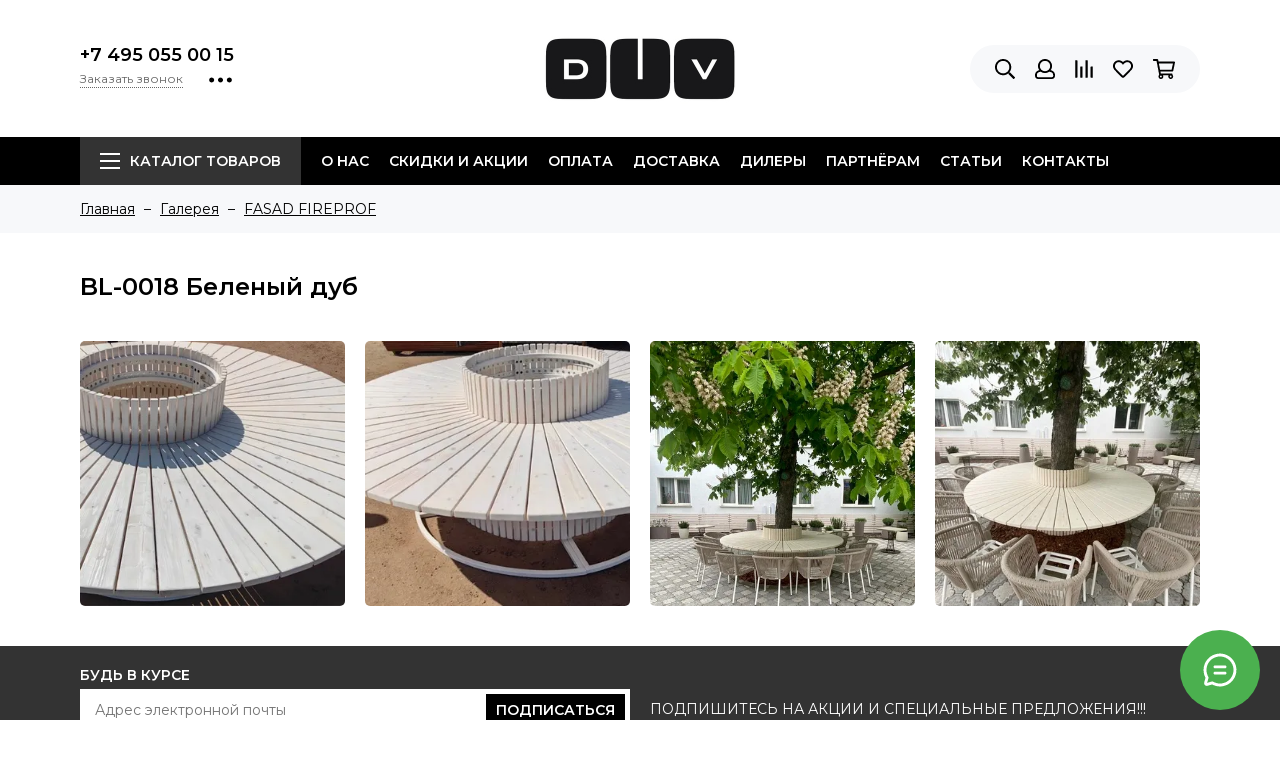

--- FILE ---
content_type: text/html; charset=utf-8
request_url: https://div-lkm.ru/product/belenyy-dub-bl-0018
body_size: 15751
content:
<!doctype html>
<html lang="ru" xml:lang="ru" xmlns="http://www.w3.org/1999/xhtml">
	<head><meta data-config="{&quot;product_id&quot;:374099160}" name="page-config" content="" /><meta data-config="{&quot;money_with_currency_format&quot;:{&quot;delimiter&quot;:&quot; &quot;,&quot;separator&quot;:&quot;.&quot;,&quot;format&quot;:&quot;%n %u&quot;,&quot;unit&quot;:&quot;руб&quot;,&quot;show_price_without_cents&quot;:1},&quot;currency_code&quot;:&quot;RUR&quot;,&quot;currency_iso_code&quot;:&quot;RUB&quot;,&quot;default_currency&quot;:{&quot;title&quot;:&quot;Российский рубль&quot;,&quot;code&quot;:&quot;RUR&quot;,&quot;rate&quot;:1.0,&quot;format_string&quot;:&quot;%n %u&quot;,&quot;unit&quot;:&quot;руб&quot;,&quot;price_separator&quot;:&quot;&quot;,&quot;is_default&quot;:true,&quot;price_delimiter&quot;:&quot;&quot;,&quot;show_price_with_delimiter&quot;:true,&quot;show_price_without_cents&quot;:true},&quot;facebook&quot;:{&quot;pixelActive&quot;:true,&quot;currency_code&quot;:&quot;RUB&quot;,&quot;use_variants&quot;:false},&quot;vk&quot;:{&quot;pixel_active&quot;:null,&quot;price_list_id&quot;:null},&quot;new_ya_metrika&quot;:true,&quot;ecommerce_data_container&quot;:&quot;dataLayer&quot;,&quot;common_js_version&quot;:null,&quot;vue_ui_version&quot;:null,&quot;feedback_captcha_enabled&quot;:&quot;1&quot;,&quot;account_id&quot;:777187,&quot;hide_items_out_of_stock&quot;:false,&quot;forbid_order_over_existing&quot;:true,&quot;minimum_items_price&quot;:null,&quot;enable_comparison&quot;:true,&quot;locale&quot;:&quot;ru&quot;,&quot;client_group&quot;:null,&quot;consent_to_personal_data&quot;:{&quot;active&quot;:false,&quot;obligatory&quot;:true,&quot;description&quot;:&quot;Настоящим подтверждаю, что я ознакомлен и согласен с условиями \u003ca href=&#39;/page/oferta&#39; target=&#39;blank&#39;\u003eоферты и политики конфиденциальности\u003c/a\u003e.&quot;},&quot;recaptcha_key&quot;:&quot;6LfXhUEmAAAAAOGNQm5_a2Ach-HWlFKD3Sq7vfFj&quot;,&quot;recaptcha_key_v3&quot;:&quot;6LcZi0EmAAAAAPNov8uGBKSHCvBArp9oO15qAhXa&quot;,&quot;yandex_captcha_key&quot;:&quot;ysc1_ec1ApqrRlTZTXotpTnO8PmXe2ISPHxsd9MO3y0rye822b9d2&quot;,&quot;checkout_float_order_content_block&quot;:true,&quot;available_products_characteristics_ids&quot;:null,&quot;sber_id_app_id&quot;:&quot;5b5a3c11-72e5-4871-8649-4cdbab3ba9a4&quot;,&quot;theme_generation&quot;:2,&quot;quick_checkout_captcha_enabled&quot;:false,&quot;max_order_lines_count&quot;:500,&quot;sber_bnpl_min_amount&quot;:1000,&quot;sber_bnpl_max_amount&quot;:150000,&quot;counter_settings&quot;:{&quot;data_layer_name&quot;:&quot;dataLayer&quot;,&quot;new_counters_setup&quot;:false,&quot;add_to_cart_event&quot;:true,&quot;remove_from_cart_event&quot;:true,&quot;add_to_wishlist_event&quot;:true},&quot;site_setting&quot;:{&quot;show_cart_button&quot;:true,&quot;show_service_button&quot;:false,&quot;show_marketplace_button&quot;:false,&quot;show_quick_checkout_button&quot;:false},&quot;warehouses&quot;:[{&quot;id&quot;:4125529,&quot;title&quot;:&quot;Основной склад&quot;,&quot;array_index&quot;:0}],&quot;captcha_type&quot;:&quot;google&quot;,&quot;human_readable_urls&quot;:false}" name="shop-config" content="" /><meta name='js-evnvironment' content='production' /><meta name='default-locale' content='ru' /><meta name='insales-redefined-api-methods' content="[]" /><script type="text/javascript" src="https://static.insales-cdn.com/assets/static-versioned/v3.72/static/libs/lodash/4.17.21/lodash.min.js"></script>
<!--InsalesCounter -->
<script type="text/javascript">
(function() {
  if (typeof window.__insalesCounterId !== 'undefined') {
    return;
  }

  try {
    Object.defineProperty(window, '__insalesCounterId', {
      value: 777187,
      writable: true,
      configurable: true
    });
  } catch (e) {
    console.error('InsalesCounter: Failed to define property, using fallback:', e);
    window.__insalesCounterId = 777187;
  }

  if (typeof window.__insalesCounterId === 'undefined') {
    console.error('InsalesCounter: Failed to set counter ID');
    return;
  }

  let script = document.createElement('script');
  script.async = true;
  script.src = '/javascripts/insales_counter.js?7';
  let firstScript = document.getElementsByTagName('script')[0];
  firstScript.parentNode.insertBefore(script, firstScript);
})();
</script>
<!-- /InsalesCounter -->

	<meta charset="utf-8">
	<meta http-equiv="X-UA-Compatible" content="IE=edge,chrome=1">
	<meta name="viewport" content="width=device-width, initial-scale=1, maximum-scale=1">
    <meta name="google-site-verification" content="xcezo1E8jwED5fppGNKF4BUHNnzeRw_YZ5TnL0_FM0Q" />
	
		<meta name="robots" content="index, follow">
		<title>Пример окрашивания цветом BL-0018 Беленый дуб Бесцветное продукта FASAD FIREPROF</title>
	
	<meta name="description" content="Визуальный пример цвета BL-0018 Беленый дуб продукта FASAD FIREPROF от компании DIV. Задавайте вопросы по телефону +7 495 055 00 15.">
	<meta property="og:type" content="website">
	
			<link rel="canonical" href="https://div-lkm.ru/product/belenyy-dub-bl-0018">
			<meta property="og:url" content="https://div-lkm.ru/product/belenyy-dub-bl-0018">
			<meta property="og:title" content="BL-0018 Беленый дуб">
			<meta property="og:description" content="">
			<meta property="og:image" content="https://static.insales-cdn.com/images/products/1/7486/701488446/809FAB01-7669-44D5-92B3-DBEC6F7FB0EE.jpg">
		
	<link href="https://static.insales-cdn.com/assets/1/5838/3413710/1728660503/favicon.png" rel="shortcut icon" type="image/png" sizes="16x16">
	
	
		<style>
			.site-loader{position:fixed;z-index:99999999;left:0;top:0;width:100%;height:100%;background:#fff;color:#333333}.layout--loading{width:100%;height:100%;overflow:scroll;overflow-x:hidden;padding:0;margin:0}.lds-ellipsis{position:absolute;width:64px;height:64px;top:50%;left:50%;transform:translate(-50%,-50%)}.lds-ellipsis div{position:absolute;top:27px;width:11px;height:11px;border-radius:50%;background:currentColor;animation-timing-function:cubic-bezier(0,1,1,0)}.lds-ellipsis div:nth-child(1){left:6px;animation:lds-ellipsis1 0.6s infinite}.lds-ellipsis div:nth-child(2){left:6px;animation:lds-ellipsis2 0.6s infinite}.lds-ellipsis div:nth-child(3){left:26px;animation:lds-ellipsis2 0.6s infinite}.lds-ellipsis div:nth-child(4){left:45px;animation:lds-ellipsis3 0.6s infinite}@keyframes lds-ellipsis1{0%{transform:scale(0)}100%{transform:scale(1)}}@keyframes lds-ellipsis3{0%{transform:scale(1)}100%{transform:scale(0)}}@keyframes lds-ellipsis2{0%{transform:translate(0,0)}100%{transform:translate(19px,0)}}
		</style>
	
	<meta name="theme-color" content="#333333">
	<meta name="format-detection" content="telephone=no">
	<meta name="cmsmagazine" content="325a8bc2477444d381d10a2ed1775a4d">
  	
	
		<link rel="alternate" type="application/atom+xml" title="Блог — DIV-LKM" href="https://div-lkm.ru/blogs/blog.atom">
	
		<link rel="alternate" type="application/atom+xml" title="Колеровка масел — DIV-LKM" href="https://div-lkm.ru/blogs/tinting.atom">
	
	
<meta name='product-id' content='374099160' />
</head>
	<body id="body" class="layout layout--loading layout--full">
		<div class="js-site-loader site-loader"><div class="lds-ellipsis"><div></div><div></div><div></div><div></div></div></div>
		<div class="layout-page">
			<div id="insales-section-header" class="insales-section insales-section-header">
    <header>
        <!--noindex-->
        <div class="header-main">
            <div class="container">
                <div class="row align-items-center">
                    <div class="col-12 col-lg d-none d-lg-block">
                        <div class="header-contacts">
                            
                            <div class="header-contacts-phone"><a href="tel:+74950550015">+7 495 055 00 15</a></div>
                            
                            <div class="row">
                                <div class="col">
                                    
                                    <span class="js-messages" data-target="callback" data-type="form">Заказать звонок</span>
                                    
                                </div>
                                <div class="col-auto">
                                    <div class="user_icons-item js-user_icons-item">
                                        <span class="user_icons-icon js-user_icons-icon-contacts"><span class="far fa-ellipsis-h fa-lg"></span></span>
                                        <div class="user_icons-popup">
                                            <div class="popup popup-contacts">
                                                <div class="js-popup-contacts">
                                                    <div class="popup-content-contacts">
                                                        
                                                        <div class="row no-gutters popup-content-contacts-item">
                                                            <div class="col-auto"><span class="far fa-envelope fa-fw"></span></div>
                                                            <div class="col"><a href="mailto:Info@deus-via.ru">Info@deus-via.ru</a></div>
                                                        </div>
                                                        
                                                        
                                                        <div class="row no-gutters popup-content-contacts-item">
                                                            <div class="col-auto"><span class="far fa-map-marker fa-fw"></span></div>
                                                            <div class="col"><p data-itemscope="" data-itemtype="http://schema.org/PostalAddress" data-itemprop="address">115280, г. Москва, ул. Ленинская Слобода 26, стр. 16, офис 205.</p></div>
                                                        </div>
                                                        
                                                        
                                                        <div class="row no-gutters popup-content-contacts-item">
                                                            <div class="col-auto"><span class="far fa-clock fa-fw"></span></div>
                                                            <div class="col"><p>Пн-Пт с 9:00 до 20:00 часов</p></div>
                                                        </div>
                                                        
                                                        
                                                        
                                                    </div>
                                                </div>
                                            </div>
                                        </div>
                                    </div>
                                </div>
                            </div>
                        </div>
                    </div>
                    <div class="col-12 col-sm col-md col-lg-auto text-center">
                        <a href="https://div-lkm.ru" class="logo"><img src="https://static.insales-cdn.com/assets/1/5838/3413710/1728660503/logo.png" alt="DIV-LKM" class="img-fluid"></a>
                    </div>
                    <div class="col-12 col-lg">
                        <div class="user_icons user_icons-main js-clone is-inside" data-clone-target="js-user_icons-clone">
                            <ul class="user_icons-items list-unstyled d-flex">
                                <li class="user_icons-item user_icons-item-menu d-inline-block d-lg-none js-user_icons-item">
                                    <button class="user_icons-icon user_icons-icon-menu js-user_icons-icon-menu">
                                        <span class="far fa-bars"></span>
                                    </button>
                                    <div class="user_icons-popup">
                                        <div class="popup js-popup-menu overflow-hidden">
                                            <div class="popup-scroll js-popup-scroll">
                                                <div class="popup-title">Меню<button class="button button--empty button--icon popup-close js-popup-close"><span class="far fa-times fa-lg"></span></button></div>
                                                <div class="popup-content popup-content-menu popup-content-search">
                                                    <div class="search search--popup">
                                                        <form action="/search" method="get" class="search-form">
                                                            
                                                            <input type="search" name="q" class="search-input" placeholder="Поиск по каталогу&hellip;" autocomplete="off" required>
                                                            <button type="submit" class="search-button"><span class="far fa-search"></span></button>
                                                        </form>
                                                    </div>
                                                </div>
                                                
                                                <ul class="popup-content popup-content-menu js-popup-content-menu"></ul>
                                                
                                                <ul class="popup-content popup-content-menu popup-content-links list-unstyled">
                                                    <li class="popup-content-link"><a href="/page/about-us">О нас</a></li><li class="popup-content-link"><a href="/page/skidki-i-aktsii">Скидки и акции</a></li><li class="popup-content-link"><a href="/page/payment">Оплата</a></li><li class="popup-content-link"><a href="/page/delivery">Доставка</a></li><li class="popup-content-link"><a href="/page/dealers">Дилеры</a></li><li class="popup-content-link"><a href="/page/partnyorskaya-programma">Партнёрам</a></li><li class="popup-content-link"><a href="/blogs/blog">Статьи</a></li><li class="popup-content-link"><a href="/page/contacts">Контакты</a></li>
                                                </ul>
                                                <div class="popup-content popup-content-contacts">
                                                    
                                                    <div class="row no-gutters popup-content-contacts-item">
                                                        <div class="col-auto"><span class="far fa-phone fa-fw" data-fa-transform="flip-h"></span></div>
                                                        <div class="col"><a href="tel:+74950550015">+7 495 055 00 15</a></div>
                                                    </div>
                                                    
                                                    
                                                    
                                                    <div class="row no-gutters popup-content-contacts-item">
                                                        <div class="col-auto"><span class="far fa-envelope fa-fw"></span></div>
                                                        <div class="col"><a href="mailto:Info@deus-via.ru">Info@deus-via.ru</a></div>
                                                    </div>
                                                    
                                                    
                                                    <div class="row no-gutters popup-content-contacts-item">
                                                        <div class="col-auto"><span class="far fa-map-marker fa-fw"></span></div>
                                                        <div class="col"><p data-itemscope="" data-itemtype="http://schema.org/PostalAddress" data-itemprop="address">115280, г. Москва, ул. Ленинская Слобода 26, стр. 16, офис 205.</p></div>
                                                    </div>
                                                    
                                                    
                                                    <div class="row no-gutters popup-content-contacts-item">
                                                        <div class="col-auto"><span class="far fa-clock fa-fw"></span></div>
                                                        <div class="col"><p>Пн-Пт с 9:00 до 20:00 часов</p></div>
                                                    </div>
                                                    
                                                    
                                                    
                                                </div>
                                            </div>
                                        </div>
                                        <div class="popup-shade js-popup-close"></div>
                                    </div>
                                </li>
								<li class="user_icons-item user_icons-item-search d-none d-lg-inline-block"><span class="user_icons-icon js-user_icons-icon-search"><span class="far fa-search"></span></span><div class="search search--header js-search-slide"><form action="/search" method="get" class="search-form"><input type="search" name="q" class="search-input" placeholder="Поиск по каталогу…" autocomplete="off" required=""><button type="submit" class="search-button"><span class="far fa-search"></span></button></form></div></li>
                                
                                <li class="user_icons-item js-user_icons-item">
                                    <a href="/client_account/login" class="user_icons-icon">
                                        <span class="far fa-user"></span>
                                    </a>
                                    <div class="user_icons-popup">
                                        <div class="popup popup-client_new">
                                            <div class="popup-title">Личный кабинет<button class="button button--empty button--icon popup-close js-popup-close"><span class="far fa-times fa-lg"></span></button></div>
                                            
                                            <div class="popup--empty text-center">
                                                <span class="far fa-user fa-3x"></span>
                                                <div class="dropdown_products-action">
                                                    <div class="row">
                                                        <div class="col-12 col-lg-6"><a href="/client_account/login" class="button button--primary button--block button--small">Авторизация</a></div>
                                                        <div class="col-12 col-lg-6"><a href="/client_account/contacts/new" class="button button--secondary button--block button--small">Регистрация</a></div>
                                                    </div>
                                                </div>
                                            </div>
                                            
                                        </div>
                                        <div class="popup-shade js-popup-close"></div>
                                    </div>
                                </li>
                                
                                
                                <li class="user_icons-item js-user_icons-item">
                                    <a href="/compares" class="user_icons-icon js-user_icons-icon-compares">
                                        <span class="far fa-align-right" data-fa-transform="rotate-90"></span>
                                        <span class="bage bage-compares js-bage-compares"></span>
                                    </a>
                                    <div class="user_icons-popup">
                                        <div class="popup">
                                            <div class="popup-title">Сравнение товаров<button class="button button--empty button--icon popup-close js-popup-close"><span class="far fa-times fa-lg"></span></button></div>
                                            <div class="js-popup-compares"></div>
                                        </div>
                                        <div class="popup-shade js-popup-close"></div>
                                    </div>
                                </li>
                                
                                
                                <li class="user_icons-item js-user_icons-item">
                                    <a href="/page/favorites" class="user_icons-icon js-user_icons-icon-favorites">
                                        <span class="far fa-heart"></span>
                                        <span class="bage bage-favorites js-bage-favorites"></span>
                                    </a>
                                    <div class="user_icons-popup">
                                        <div class="popup">
                                            <div class="popup-title">Избранное<button class="button button--empty button--icon popup-close js-popup-close"><span class="far fa-times fa-lg"></span></button></div>
                                            <div class="js-popup-favorites"></div>
                                        </div>
                                        <div class="popup-shade js-popup-close"></div>
                                    </div>
                                </li>
                                
                                <li class="user_icons-item js-user_icons-item">
                                    <a href="/cart_items" class="user_icons-icon js-user_icons-icon-cart">
                                        <span class="far fa-shopping-cart"></span>
                                        <span class="bage bage-cart js-bage-cart"></span>
                                    </a>
                                    <div class="user_icons-popup">
                                        <div class="popup">
                                            <div class="popup-title">Корзина<button class="button button--empty button--icon popup-close js-popup-close"><span class="far fa-times fa-lg"></span></button></div>
                                            <div class="js-popup-cart"></div>
                                        </div>
                                        <div class="popup-shade js-popup-close"></div>
                                    </div>
                                </li>
                                
                            </ul>
                        </div>
                    </div>
                </div>
            </div>
        </div>
        <!--/noindex-->
        <div class="d-none d-lg-block">
            <div class="header-menu js-header-menu">
                <div class="container">
                    <div class="row flex-nowrap">
                        <div class="col">
                            <nav class="nav nav--dropdown nav--product">
                                <ul class="nav-items list-unstyled js-nav-items is-overflow">
                                    <li class="nav-item nav-item--collections js-nav-item">
                                        <a href="/collection/all" class="hamburger-trigger js-nav-collections-trigger" data-target="hamburger"><span class="hamburger hamburger--arrow-down"><span></span><span></span><span></span></span>Каталог товаров</a>

                                        <!-- DROPDOWN MENU -->

                                        
                                        
                                        
                                        <nav id="dropDowNav" class="dropDowNav nav-collections nav-collections--dropdown js-nav-collections js-nav-collections-trigger js-clone" data-target="dorpdown" data-clone-target="js-nav-sidebar-clone">
                                            <ul class="list-unstyled">
                                                
                                                <li data-collection-id="29624710">
                                                    
                                                    <a href="/collection/masla-dlya-dereva" class="nav-collections-toggle js-nav-collections-toggle nav-collections-toggle--next" data-type="next" data-target="29624710">Масла для дерева<span class="nav-arrow-toggle js-nav-arrow-toggle"><span class="far fa-chevron-right"></span></span></a>
                                                    <ul class="list-unstyled nav-collections-submenu">
                                                        <li class="nav-collections-back d-block d-lg-none"><a href="/collection/masla-dlya-dereva" class="nav-collections-toggle js-nav-collections-toggle nav-collections-toggle--back" data-type="back" data-target="29624710"><span class="nav-arrow-toggle"><span class="far fa-chevron-left"></span></span>Назад</a></li>
                                                        <li class="nav-collections-title d-block d-lg-none"><a href="/collection/masla-dlya-dereva">Масла для дерева</a></li>
                                                        
                                                        <li data-collection-id="21111574">
                                                            
                                                            <a href="/collection/maslo-dlya-naruzhnyh-rabot-fasad-fireprof">Масло для наружных работ FASAD FIREPROF</a>
                                                            
                                                        </li>
                                                        
                                                        <li data-collection-id="21111557">
                                                            
                                                            <a href="/collection/maslo-dlya-vnutrennih-rabot-intero-amet">Масло для внутренних работ INTERO AMET</a>
                                                            
                                                        </li>
                                                        
                                                        <li data-collection-id="21111578">
                                                            
                                                            <a href="/collection/maslo-dlya-polov-i-lestnits">Масло для полов и лестниц FLO VALENS</a>
                                                            
                                                        </li>
                                                        
                                                        <li data-collection-id="26441299">
                                                            
                                                            <a href="/collection/maslo-dlya-terras-terra-strong">Масло для террас TERRA STRONG</a>
                                                            
                                                        </li>
                                                        
                                                    </ul>
                                                    
                                                </li>
                                                
                                                <li data-collection-id="29624713">
                                                    
                                                    <a href="/collection/gruntovochnoe-maslo" class="nav-collections-toggle js-nav-collections-toggle nav-collections-toggle--next" data-type="next" data-target="29624713">Грунтовочное масло<span class="nav-arrow-toggle js-nav-arrow-toggle"><span class="far fa-chevron-right"></span></span></a>
                                                    <ul class="list-unstyled nav-collections-submenu">
                                                        <li class="nav-collections-back d-block d-lg-none"><a href="/collection/gruntovochnoe-maslo" class="nav-collections-toggle js-nav-collections-toggle nav-collections-toggle--back" data-type="back" data-target="29624713"><span class="nav-arrow-toggle"><span class="far fa-chevron-left"></span></span>Назад</a></li>
                                                        <li class="nav-collections-title d-block d-lg-none"><a href="/collection/gruntovochnoe-maslo">Грунтовочное масло</a></li>
                                                        
                                                        <li data-collection-id="26441308">
                                                            
                                                            <a href="/collection/gruntovochnoe-maslo-primer-oil">Грунтовочное масло PRIMER OIL</a>
                                                            
                                                        </li>
                                                        
                                                    </ul>
                                                    
                                                </li>
                                                
                                                <li data-collection-id="29624717">
                                                    
                                                    <a href="/collection/propitki-dlya-dereva" class="nav-collections-toggle js-nav-collections-toggle nav-collections-toggle--next" data-type="next" data-target="29624717">Пропитки для дерева<span class="nav-arrow-toggle js-nav-arrow-toggle"><span class="far fa-chevron-right"></span></span></a>
                                                    <ul class="list-unstyled nav-collections-submenu">
                                                        <li class="nav-collections-back d-block d-lg-none"><a href="/collection/propitki-dlya-dereva" class="nav-collections-toggle js-nav-collections-toggle nav-collections-toggle--back" data-type="back" data-target="29624717"><span class="nav-arrow-toggle"><span class="far fa-chevron-left"></span></span>Назад</a></li>
                                                        <li class="nav-collections-title d-block d-lg-none"><a href="/collection/propitki-dlya-dereva">Пропитки для дерева</a></li>
                                                        
                                                        <li data-collection-id="29442142">
                                                            
                                                            <a href="/collection/dekorativnaya-propitka-eco-forest">Декоративная пропитка ECO FOREST</a>
                                                            
                                                        </li>
                                                        
                                                        <li data-collection-id="29442208">
                                                            
                                                            <a href="/collection/ukryvnaya-propitka">Укрывная пропитка TAPE WOOD</a>
                                                            
                                                        </li>
                                                        
                                                    </ul>
                                                    
                                                </li>
                                                
                                                <li data-collection-id="29624719">
                                                    
                                                    <a href="/collection/kraska-dlya-mebeli-3" class="nav-collections-toggle js-nav-collections-toggle nav-collections-toggle--next" data-type="next" data-target="29624719">Краска для мебели<span class="nav-arrow-toggle js-nav-arrow-toggle"><span class="far fa-chevron-right"></span></span></a>
                                                    <ul class="list-unstyled nav-collections-submenu">
                                                        <li class="nav-collections-back d-block d-lg-none"><a href="/collection/kraska-dlya-mebeli-3" class="nav-collections-toggle js-nav-collections-toggle nav-collections-toggle--back" data-type="back" data-target="29624719"><span class="nav-arrow-toggle"><span class="far fa-chevron-left"></span></span>Назад</a></li>
                                                        <li class="nav-collections-title d-block d-lg-none"><a href="/collection/kraska-dlya-mebeli-3">Краска для мебели</a></li>
                                                        
                                                        <li data-collection-id="29624734">
                                                            
                                                            <a href="/collection/kraska-dlya-mebeli">Краска для мебели</a>
                                                            
                                                        </li>
                                                        
                                                    </ul>
                                                    
                                                </li>
                                                
                                            </ul>
                                        </nav>
                                        
                                        
                                        <!-- END DROPDOWN MENU -->


                                    </li><li class="nav-item js-nav-item">
                                        <a href="/page/about-us">О нас</a>
                                    </li><li class="nav-item js-nav-item">
                                        <a href="/page/skidki-i-aktsii">Скидки и акции</a>
                                    </li><li class="nav-item js-nav-item">
                                        <a href="/page/payment">Оплата</a>
                                    </li><li class="nav-item js-nav-item">
                                        <a href="/page/delivery">Доставка</a>
                                    </li><li class="nav-item js-nav-item">
                                        <a href="/page/dealers">Дилеры</a>
                                    </li><li class="nav-item js-nav-item">
                                        <a href="/page/partnyorskaya-programma">Партнёрам</a>
                                    </li><li class="nav-item js-nav-item">
                                        <a href="/blogs/blog">Статьи</a>
                                    </li><li class="nav-item js-nav-item">
                                        <a href="/page/contacts">Контакты</a>
                                    </li><li class="nav-item nav-item--dropdown js-nav-item--dropdown d-none"><span class="far fa-ellipsis-h fa-lg"></span>
                                        <div class="user_icons-popup">
                                            <div class="popup">
                                                <ul class="list-unstyled js-popup-nav"></ul>
                                            </div>
                                        </div>
                                    </li>
                                </ul>
                            </nav>
                            
                            
                            
                        </div>
                        <div class="col-auto align-self-center">
                            <div class="user_icons user_icons-clone js-user_icons-clone is-inside"></div>
                        </div>
                    </div>
                </div>
            </div>
        </div>
    </header>
</div>
			
				

<div id="insales-section-breadcrumb" class="insales-section insales-section-breadcrumb">
	<div class="breadcrumbs">
		<div class="container">
		<div class="row">
		<div class="col-12">
			<ul class="breadcrumb list-unstyled" itemscope itemtype="http://schema.org/BreadcrumbList">
				<li class="breadcrumb-item" itemprop="itemListElement" itemscope itemtype="http://schema.org/ListItem">
					<a class="breadcrumb-link" href="https://div-lkm.ru" itemprop="item"><span itemprop="name">Главная</span><meta itemprop="position" content="0"></a>
				</li>
				
					
					
					
						
						
						
					
						
						
							<li class="breadcrumb-item" itemprop="itemListElement" itemscope itemtype="http://schema.org/ListItem">
								<a class="breadcrumb-link" href="/collection/gallery" itemprop="item"><span itemprop="name">Галерея</span><meta itemprop="position" content="1"></a>
							</li>
						
						
					
						
						
							<li class="breadcrumb-item" itemprop="itemListElement" itemscope itemtype="http://schema.org/ListItem">
								<a class="breadcrumb-link" href="/collection/fasad-fireprof-maslo-dlya-fasadov-s-tverdym-voskom" itemprop="item"><span itemprop="name">FASAD FIREPROF</span><meta itemprop="position" content="2"></a>
							</li>
						
						
					
				
			</ul>
		</div>
		</div>
		</div>
	</div>
</div>



			
			
				
				
<div class="container">
  <div class="text">
    <div class="text-content">
      
      <h1 class="section-title">BL-0018 Беленый дуб</h1>
    </div>
  </div>
  <div class="gallery-product">
    <div class="gallery-product__images">
      
      <a href="https://static.insales-cdn.com/images/products/1/7486/701488446/809FAB01-7669-44D5-92B3-DBEC6F7FB0EE.jpg" data-fancybox="gallery">
        <span class="thumb">



<picture>
	<source type="image/webp" data-srcset="
	https://static.insales-cdn.com/r/BiOyt7f7viI/rs:fit:480:480:1/plain/images/products/1/7486/701488446/large_809FAB01-7669-44D5-92B3-DBEC6F7FB0EE.jpg@webp 1x, https://static.insales-cdn.com/r/-5gaZeFJg44/rs:fit:960:960:1/plain/images/products/1/7486/701488446/809FAB01-7669-44D5-92B3-DBEC6F7FB0EE.jpg@webp 2x
">
	<img data-src="https://static.insales-cdn.com/images/products/1/7486/701488446/large_809FAB01-7669-44D5-92B3-DBEC6F7FB0EE.jpg" class=" lazy" data-srcset="
	https://static.insales-cdn.com/images/products/1/7486/701488446/large_809FAB01-7669-44D5-92B3-DBEC6F7FB0EE.jpg 1x, https://static.insales-cdn.com/r/cWcjTerp9is/rs:fit:960:960:1/plain/images/products/1/7486/701488446/809FAB01-7669-44D5-92B3-DBEC6F7FB0EE.jpg@jpg 2x
" alt="BL-0018 Беленый дуб">
</picture></span>
        
      </a>
      
      <a href="https://static.insales-cdn.com/images/products/1/1819/701490971/CBC2B14A-2036-4013-A014-5E746C7B3965.jpg" data-fancybox="gallery">
        <span class="thumb">



<picture>
	<source type="image/webp" data-srcset="
	https://static.insales-cdn.com/r/8yijhtcotao/rs:fit:480:480:1/plain/images/products/1/1819/701490971/large_CBC2B14A-2036-4013-A014-5E746C7B3965.jpg@webp 1x, https://static.insales-cdn.com/r/zs6ZqHGbjGM/rs:fit:960:960:1/plain/images/products/1/1819/701490971/CBC2B14A-2036-4013-A014-5E746C7B3965.jpg@webp 2x
">
	<img data-src="https://static.insales-cdn.com/images/products/1/1819/701490971/large_CBC2B14A-2036-4013-A014-5E746C7B3965.jpg" class=" lazy" data-srcset="
	https://static.insales-cdn.com/images/products/1/1819/701490971/large_CBC2B14A-2036-4013-A014-5E746C7B3965.jpg 1x, https://static.insales-cdn.com/r/h7bpkXMdxR0/rs:fit:960:960:1/plain/images/products/1/1819/701490971/CBC2B14A-2036-4013-A014-5E746C7B3965.jpg@jpg 2x
" alt="BL-0018 Беленый дуб">
</picture></span>
        
      </a>
      
      <a href="https://static.insales-cdn.com/images/products/1/5746/705500786/0CACDB52-0D39-4C01-99C3-8BCC9DCE69C1.jpg" data-fancybox="gallery">
        <span class="thumb">



<picture>
	<source type="image/webp" data-srcset="
	https://static.insales-cdn.com/r/JdsSedd2Mw4/rs:fit:480:480:1/plain/images/products/1/5746/705500786/large_0CACDB52-0D39-4C01-99C3-8BCC9DCE69C1.jpg@webp 1x, https://static.insales-cdn.com/r/I93EuCCKvWA/rs:fit:960:960:1/plain/images/products/1/5746/705500786/0CACDB52-0D39-4C01-99C3-8BCC9DCE69C1.jpg@webp 2x
">
	<img data-src="https://static.insales-cdn.com/images/products/1/5746/705500786/large_0CACDB52-0D39-4C01-99C3-8BCC9DCE69C1.jpg" class=" lazy" data-srcset="
	https://static.insales-cdn.com/images/products/1/5746/705500786/large_0CACDB52-0D39-4C01-99C3-8BCC9DCE69C1.jpg 1x, https://static.insales-cdn.com/r/nGwypL-ov_s/rs:fit:960:960:1/plain/images/products/1/5746/705500786/0CACDB52-0D39-4C01-99C3-8BCC9DCE69C1.jpg@jpg 2x
" alt="BL-0018 Беленый дуб">
</picture></span>
        
      </a>
      
      <a href="https://static.insales-cdn.com/images/products/1/5774/705500814/74112D2D-23B8-45F0-9566-8C9E6C52C4B0.jpg" data-fancybox="gallery">
        <span class="thumb">



<picture>
	<source type="image/webp" data-srcset="
	https://static.insales-cdn.com/r/z4Rhsg5K3Oc/rs:fit:480:480:1/plain/images/products/1/5774/705500814/large_74112D2D-23B8-45F0-9566-8C9E6C52C4B0.jpg@webp 1x, https://static.insales-cdn.com/r/Pk6XKk1Scys/rs:fit:960:960:1/plain/images/products/1/5774/705500814/74112D2D-23B8-45F0-9566-8C9E6C52C4B0.jpg@webp 2x
">
	<img data-src="https://static.insales-cdn.com/images/products/1/5774/705500814/large_74112D2D-23B8-45F0-9566-8C9E6C52C4B0.jpg" class=" lazy" data-srcset="
	https://static.insales-cdn.com/images/products/1/5774/705500814/large_74112D2D-23B8-45F0-9566-8C9E6C52C4B0.jpg 1x, https://static.insales-cdn.com/r/sNz8TBqEhBQ/rs:fit:960:960:1/plain/images/products/1/5774/705500814/74112D2D-23B8-45F0-9566-8C9E6C52C4B0.jpg@jpg 2x
" alt="BL-0018 Беленый дуб">
</picture></span>
        
      </a>
      
    </div>
  </div>
</div>

			
			

<div id="insales-section-footer" class="insales-section insales-section-footer">
	<footer>
		
			<form method="POST" action="https://cp.unisender.com/ru/subscribe?hash=6ahnicpp5cg4i1os6p8jhfnrx8gmrrp3od8hikga61grdduahmdxy" name="subscribtion_form" class="footer-subscribe" target="_blank">
				<input type="hidden" name="charset" value="UTF-8">
				<input type="hidden" name="default_list_id" value="1">
				<input type="hidden" name="overwrite" value="2">
				<input type="hidden" name="is_v5" value="1">
				<div class="container">
					<div class="row align-items-center">
						<div class="col-12 col-md-9 col-lg-6">
							
								<div class="footer-subscribe-title">Будь в курсе</div>
							
							<div class="footer-subscribe-form">
								<div class="row align-items-center no-gutters">
									<div class="col">
										<input type="email" name="email" class="input input--white input--block" placeholder="Адрес электронной почты" required>
									</div>
									<div class="col-auto">
										<button type="submit" class="button button--primary button--primary--inverse">Подписаться</button>
									</div>
								</div>
							</div>
							
								<div class="footer-subscribe-policy"><p>Нажимая на кнопку &laquo;Подписаться&raquo; вы принимаете условия <a href="/page/oferta" target="_blank">Публичной оферты</a>.</p></div>
							
						</div>
						
							<div class="col-12 col-md-3 col-lg-6">
								<div class="footer-subscribe-description"><p><span>ПОДПИШИТЕСЬ НА АКЦИИ И СПЕЦИАЛЬНЫЕ ПРЕДЛОЖЕНИЯ!!!</span></p></div>
							</div>
						
					</div>
				</div>
			</form>
		
		<div class="footer-menu">
			<div class="container">
				
				<div class="row justify-content-between">
					<div class="col-12 col-md-4 col-lg-4">
						<div class="footer-menu-block" itemscope itemtype="http://schema.org/Organization">
							<meta itemprop="name" content="DIV-LKM">
							<meta itemprop="logo" content="https://static.insales-cdn.com/assets/1/5838/3413710/1728660503/logo.png">
							
								<div class="footer-menu-title" style="margin:0"><a href="https://div-lkm.ru" class="logo" itemprop="url"><img src="https://static.insales-cdn.com/assets/1/5838/3413710/1728660503/logo.png" alt="DIV-LKM" width="175" class="img-fluid"></a></div>
							
							<ul class="footer-menu-items list-unstyled">
								
									<li class="footer-menu-item footer-menu-item--phone"><a href="tel:+74950550015" itemprop="telephone">+7 495 055 00 15</a><div><span class="js-messages" data-target="callback" data-type="form">Заказать звонок</span></div></li>
								
								
									<li class="footer-menu-item footer-menu-item--icon footer-menu-item--email"><span class="far fa-envelope fa-fw"></span><a href="mailto:Info@deus-via.ru" itemprop="email">Info@deus-via.ru</a></li>
								
								
									<li class="footer-menu-item footer-menu-item--icon footer-menu-item--address"><span class="far fa-map-marker fa-fw"></span><p itemscope="" itemtype="http://schema.org/PostalAddress" itemprop="address">115280, г. Москва, ул. Ленинская Слобода 26, стр. 16, офис 205.</p></li>
								
								
									<li class="footer-menu-item footer-menu-item--icon footer-menu-item--hours"><span class="far fa-clock fa-fw"></span><p>Пн-Пт с 9:00 до 20:00 часов</p></li>
								
								
									<li class="footer-menu-item footer-menu-item--icon footer-menu-item--requisites"><span class="far fa-address-card fa-fw"></span><p>ООО &laquo;Деус-Виа&raquo;</p></li>
								
								
								
							</ul>
						</div>
					</div>
					
					
						<div class="col-12 col-md-4 col-lg-4">
							<div class="footer-menu-block">
								<div class="footer-menu-title">Информация</div>
								<ul class="footer-menu-items list-unstyled">
									
										<li class="footer-menu-item"><a href="/page/oferta">Политика конфиденциальности и оферта</a></li>
									
										<li class="footer-menu-item"><a href="/page/agreement">Пользовательское соглашение</a></li>
									
										<li class="footer-menu-item"><a href="/page/exchange">Условия обмена и возврата</a></li>
									
										<li class="footer-menu-item"><a href="/page/feedback">Обратная связь</a></li>
									
										<li class="footer-menu-item"><a href="/page/contacts">Контакты</a></li>
									
										<li class="footer-menu-item"><a href="/page/delivery">Доставка</a></li>
									
										<li class="footer-menu-item"><a href="/page/payment">Оплата</a></li>
									
										<li class="footer-menu-item"><a href="/cart_items">Корзина</a></li>
									
								</ul>
							</div>
						</div>
					
					<div class="col-12 col-md-4 col-lg-4">
						<div class="footer-menu-block">
							
								<div class="footer-menu-title">О компании</div>
								<ul class="footer-menu-items list-unstyled">
									<li class="footer-menu-item"><p><strong>Стратегическая задача организации - полное импортозамещение.</strong></p>
<p><strong>Выпускаемая продукция представлена под брендом "DIV". </strong><span style="color: #999999; font-size: 10pt;">Продажа осуществляется практически во всех каналах сбыта (DIY, E-COMMERCE, PROF, TR) на территории РФ. Высококвалифицированные специалисты, благодаря опыту и новым технологиям смогли добиться не только поставленных задач, но и превзойти их, произведя продукты с усовершенствованными характеристиками для климатических условий страны.&nbsp;</span></p></li>
								</ul>
							
							
							
						</div>
					</div>
				</div>
			</div>
		</div>
		<div class="footer-copyright">
			<div class="container">
				<div class="row align-items-center">
					
					<div class="col-12 col-lg order-lg-first">
						<div class="text-center text-lg-left">2026 &copy; DIV-LKM - ООО «Деус-Виа» ИНН 9725093425 ОГРН 1227700520112<br>SEO-оптимизация сайта - <a href="https://ie-seo.ru/ivanov-egor/">Иванов Егор</a></div>
					</div>
				</div>
			</div>
		</div>
	</footer>
</div>

	<div class="d-none d-sm-block"><button class="scroll-top scroll-top--right js-scroll-top"><span class="far fa-chevron-up"></span></button></div>

			<!--noindex-->
<script type="text/template" hidden data-template-id="popup-empty">
	<div class="popup--empty text-center">
		<%= popup.icon %>
		<%= popup.title %>
	</div>
</script>
<script type="text/template" hidden data-template-id="popup-cart">
	<% _.forEach(obj.order_lines, function(item){ %>
		<div class="dropdown_product">
			<div class="row align-items-center no-gutters">
				<div class="col-2">
					<a href="<%= item.product.url %>" class="dropdown_product-thumb dropdown_product-thumb--1x1 dropdown_product-thumb--contain">
						<span class="dropdown_product-thumb-item" style="background-image: url(<%= item.first_image.thumb_url %>);"></span>
					</a>
				</div>
				<div class="col">
					<div class="dropdown_product-title">
						<a href="<%= item.product.url %>"><%= item.title %></a>
					</div>
					<div class="dropdown_product-prices">
						<%= item.quantity %> &times; <%= Shop.money.format(item.sale_price) %>
					</div>
				</div>
				<div class="col-auto">
					<button type="button" class="button button--empty button--icon button--remove" data-item-delete="<%= item.id %>"><span class="far fa-trash fa-lg"></span></button>
				</div>
			</div>
		</div>
	<% }); %>
</script>

	<script type="text/template" hidden data-template-id="popup-compares">
		<% _.forEach(obj.products, function(item){ %>
			<div class="dropdown_product">
				<div class="row align-items-center no-gutters">
					<div class="col-2">
						<a href="<%= item.url %>" class="dropdown_product-thumb dropdown_product-thumb--1x1 dropdown_product-thumb--contain">
							<span class="dropdown_product-thumb-item" style="background-image: url(<%= item.first_image.thumb_url %>);"></span>
						</a>
					</div>
					<div class="col">
						<div class="dropdown_product-title">
							<a href="<%= item.url %>"><%= item.title %></a>
						</div>
					</div>
					<div class="col-auto">
						<button type="button" class="button button--empty button--icon button--remove" data-compare-delete="<%= item.id %>"><span class="far fa-trash fa-lg"></span></button>
					</div>
				</div>
			</div>
		<% }); %>
	</script>


	<script type="text/template" hidden data-template-id="popup-favorites">
		<% _.forEach(obj.products, function(item){ %>
			<div class="dropdown_product">
				<div class="row align-items-center no-gutters">
					<div class="col-2">
						<a href="<%= item.url %>" class="dropdown_product-thumb dropdown_product-thumb--1x1 dropdown_product-thumb--contain">
							<span class="dropdown_product-thumb-item" style="background-image: url(<%= item.first_image.thumb_url %>);"></span>
						</a>
					</div>
					<div class="col">
						<div class="dropdown_product-title">
							<a href="<%= item.url %>"><%= item.title %></a>
						</div>
					</div>
					<div class="col-auto">
						<button type="button" class="button button--empty button--icon button--remove" data-favorites-remove="<%= item.id %>"><span class="far fa-trash fa-lg"></span></button>
					</div>
				</div>
			</div>
		<% }); %>
	</script>

<script type="text/template" hidden data-template-id="product-card">
	<% _.forEach(obj.products, function(item){ %>
		<div class="col-6 col-sm-6 col-md-4 col-lg-3">
			<div class="product_card product_card--shadow">
				<form action="/cart_items" method="post">
					<input type="hidden" name="variant_id" value="<%= item.variants[0].id %>">
					<input type="hidden" name="quantity" value="1">
					<a href="<%= item.url %>" class="product_card-thumb product_card-thumb--1x1 product_card-thumb--contain">
						<span class="product_card-thumb-item" style="background-image: url(<%= item.first_image.large_url %>);"></span>
						<span class="product_card-labels">
							<% if (!item.available) { %><span class="product_card-label product_card-label--soldout">Распродано</span><% } %>
							<% if (item.bundle) { %><span class="product_card-label product_card-label--bundle">Комплект</span><% } %>
							<% _.forEach(item.parameters.label, function(label){ %>
								<span class="product_card-label product_card-label--<%= label.permalink %>"><%= label.title %></span>
							<% }); %>
						</span>
					</a>
					<div class="product_card-title">
						<a href="<%= item.url %>"><%= item.title %></a>
					</div>
					<div class="product_card-prices">
						<span class="product_card-price"><% if (item.price_varies) { %><%= Shop.money.format(item.price_min).replace(Shop.money.options.unit, '') %> – <%= Shop.money.format(item.price_max) %><% } else { %><%= Shop.money.format(item.price) %><% } %></span>
					</div>
					<div class="product_card-add row no-gutters">
						<div class="col">
							<% if (item.available) { %>
								<% if (item.variants.length > 1) { %>
									<a href="<%= item.url %>" class="button button--icon button--small button--empty button--empty--inverse"><span class="far fa-shopping-cart fa-lg"></span><span>Выбрать</span></a>
								<% } else{ %>
									<button type="submit" class="button button--icon button--small button--empty button--empty--inverse" data-item-add><span class="far fa-shopping-cart fa-lg"></span><span>В корзину</span></button>
								<% } %>
							<% } else{ %>
								<button type="button" class="button button--empty button--small button--disabled"><span>Распродано</span></button>
							<% } %>
						</div>
						
							<div class="col col-auto">
								<button type="button" class="button button--empty button--small button--icon button--compares" data-compare-add="<%= item.id %>"><span class="far fa-align-right fa-lg" data-fa-transform="rotate-90"></span></button><button type="button" class="button button--empty button--small button--icon button--favorites" data-favorites-trigger="<%= item.id %>"><span class="far fa-heart fa-lg"></span></button>
							</div>
						
					</div>
				</form>
			</div>
		</div>
	<% }); %>
</script>

	<script type="text/template" hidden data-template-id="product-card-recently">
		<% _.forEach(obj, function(item){ %>
			<div class="products-slider-item">
				<div class="product_card product_card--shadow">
					<a href="<%= item.url %>" class="product_card-thumb product_card-thumb--1x1 product_card-thumb--contain">
						<span class="product_card-thumb-item" style="background-image: url(<%= item.first_image.large_url %>);"></span>
					</a>
					<div class="product_card-title">
						<a href="<%= item.url %>"><%= item.title %></a>
					</div>
				</div>
			</div>
		<% }); %>
	</script>

<script type="text/template" hidden data-template-id="message-cart">
	<div class="message-cart-product">
		<div class="row">
			<div class="col-12 col-sm-6">
				<div class="message-cart-product-image product_card">
					<span class="product_card-thumb product_card-thumb--1x1 product_card-thumb--contain">
						<span class="product_card-thumb-item" style="background-image: url(<%= obj.item.first_image.large_url %>);"></span>
					</span>
				</div>
			</div>
			<div class="col-12 col-sm-6">
				<div class="message-cart-product-title"><%= obj.item.title %></div>
				<div class="message-cart-product-quantity"><%= obj.item_quantity %> &times; <%= Shop.money.format(obj.item.sale_price) %></div>
				<div class="message-cart-total">В вашей корзине<br><span><%= obj.data.items_count %> <%= declOfNum(obj.data.items_count) %></span> на сумму <span><%= Shop.money.format(obj.data.items_price) %></span></div>
				<div class="message-cart-buttons">
					<a href="/cart_items" class="button button--primary button--block button--large">Открыть корзину</a>
					<a href="/new_order" class="button button--secondary button--block button--large">Оформить заказ</a>
					<button class="button button--empty button--info" data-fancybox-close><span>Продолжить покупки</span></button>
				</div>
			</div>
		</div>
	</div>
</script>


	<script type="text/template" data-template-id="option-select">
		<div class="<%= classes.option %> is-select">
			<div class="<%= classes.label %>"><%= title %>: <span class="option-label-value"><% _.forEach(values, function (value){ %><% if (option.selected == value.position) { %><%= value.title %><% } %><% }) %></span></div>
			<select class="<%= classes.values %> is-select" data-option-bind="<%= option.id %>">
				<% _.forEach(values, function (value){ %>
					<option <%= value.controls %> <%= value.state %>>
						<%= value.title %>
					</option>
				<% }) %>
			</select>
		</div>
	</script>
	<script type="text/template" data-template-id="option-span">
		<div class="<%= classes.option %> is-span">
			<div class="<%= classes.label %>"><%= title %>: <span class="option-label-value"><% _.forEach(values, function (value){ %><% if (option.selected == value.position) { %><%= value.title %><% } %><% }) %></span></div>
			<div class="<%= classes.values %> is-span">
				<% _.forEach(values, function (value){ %>
					<button class="<%= value.classes.all %> is-span" <%= value.controls %> <%= value.state %>>
						<%= value.title %>
					</button>
				<% }) %>
			</div>
		</div>
	</script>
	<script type="text/template" data-template-id="option-radio">
		<div class="<%= classes.option %> is-radio">
			<div class="<%= classes.label %>"><%= title %>: <span class="option-label-value"><% _.forEach(values, function (value){ %><% if (option.selected == value.position) { %><%= value.title %><% } %><% }) %></span></div>
			<div class="<%= classes.values %> is-radio">
				<% _.forEach(values, function (value){ %>
					<label class="<%= value.classes.all %> is-radio">
						<input class="<%= value.classes.state %>" type="radio" name="<%= handle %>" <%= value.controls %> <%= value.state %>>
						<span><%= value.title %></span>
					</label>
				<% }) %>
			</div>
		</div>
	</script>
	<script type="text/template" data-template-id="option-color">
		<div class="<%= classes.option %> is-color">
			<div class="<%= classes.label %>"><%= title %>: <span class="option-label-value"><% _.forEach(values, function (value){ %><% if (option.selected == value.position) { %><%= value.title %><% } %><% }) %></span></div>
			<div class="<%= classes.values %> is-color">
				<% _.forEach(values, function (value){ console.log(value)%>
					<button class="<%= value.classes.all %> is-color" <%= value.controls %> <%= value.state %>>
						<% if (value.image_url) { %>
							<%
								let value_image_url = value.image_url
								if (value_image_url.includes('.svg')) {
									value_image_url = value_image_url.replace('/thumb/', '/original/')
								}
							%>
							<span style="background-image: url(<%= value_image_url %>);"></span>
						<% }else{ %>
							<% if (fileUrl[value.title]){ %>
								<% if (fileUrl[value.title].indexOf('#') == 0){ %>
									<span style="background-color: <%= fileUrl[value.title] %>;"></span>
								<% }else{ %>
									<span style="background-image: url(<%= fileUrl[value.title] %>);"></span>
								<% } %>
							<% }else{ %>
								<span class="is-empty"><span class="fas fa-question"></span></span>
							<% } %>
						<% } %>
					</button>
				<% }) %>
			</div>
		</div>
	</script>
	<script type="text/template" data-template-id="option-image">
		<div class="<%= classes.option %> is-image">
			<div class="<%= classes.label %>"><%= title %>: <span class="option-label-value"><% _.forEach(values, function (value){ %><% if (option.selected == value.position) { %><%= value.title %><% } %><% }) %></span></div>
			<div class="<%= classes.values %> is-image">
				<% _.forEach(values, function (value){ %>
					<button class="<%= value.classes.all %> is-image" <%= value.controls %> <%= value.state %>>
						
							<% if (option.fileUrl[value.title]){ %>
								<span style="background-image: url(<%= option.fileUrl[value.title] %>);"></span>
							<% }else{ %>
								<span class="is-empty"><span class="fas fa-question"></span></span>
							<% } %>
						
					</button>
				<% }) %>
			</div>
		</div>
	</script>

<!--/noindex-->
			<div class="hidden" hidden>
	<!--noindex-->
	
	<div class="js-message-callback" data-title="Обратный звонок">
		<p>Укажите ваше имя и&nbsp;контактный телефон. В&nbsp;самое ближайшее время наш оператор вам&nbsp;перезвонит.</p>
		<form action="#" class="js-feedback" data-alert="Заявка успешно отправлена. Мы&nbsp;свяжемся с&nbsp;вами в&nbsp;самое ближайшее время.">
			<input name="feedback[subject]" type="hidden" value="Обратный звонок">
			<input name="feedback[content]" type="hidden" value="Обратный звонок">
			<input name="feedback[from]" type="hidden" value="Info@deus-via.ru">
			<div class="form">
				<div class="form-item">
					<label>Ваше имя <span class="required">*</span></label>
					<input type="text" name="feedback[name]" class="input input--medium input--block" required>
				</div>
				<div class="form-item">
					<label>Контактный телефон <span class="required">*</span></label>
					<input type="tel" name="feedback[phone]" class="input input--medium input--block" required>
				</div>
					<div class="form-item js-recaptcha-item">
						<div class="js-recaptcha-field"></div>
					</div>
				<div class="form-item form-item-submit">
					<div class="row">
						<div class="col-auto">
							<button type="submit" class="button button--secondary">Отправить</button>
						</div>
						<div class="col">
							<div class="form-item-privacy"><p>Нажимая на кнопку &laquo;Отправить&raquo; вы принимаете условия <a href="/page/oferta" target="_blank">Публичной оферты</a>.</p></div>
						</div>
					</div>
				</div>
			</div>
		</form>
	</div>
	
		<div class="js-message-preorder" data-title="Предзаказ">
			<p class="js-preorder_description">BL-0018 Беленый дуб</p>
			<form action="#" class="js-feedback" data-alert="Заявка успешно отправлена. Мы&nbsp;оповестим вас как&nbsp;только данный товар появится в&nbsp;наличии.">
				<input name="feedback[subject]" type="hidden" value="Предзаказ">
				<input name="feedback[content]" type="hidden" value="Предзаказ">
				<input type="hidden" class="js-feedback-fields js-feedback-fields--preorder_title" data-title="Наименование" value="BL-0018 Беленый дуб">
				
				<input type="hidden" class="js-feedback-fields" data-title="Ссылка" value="https://div-lkm.ru/product/belenyy-dub-bl-0018">
				<div class="form">
					<div class="form-item">
						<label>Ваше имя <span class="required">*</span></label>
						<input type="text" name="feedback[name]" class="input input--medium input--block" required>
					</div>
					<div class="form-item">
						<label>Электронная почта <span class="required">*</span></label>
						<input type="email" name="feedback[from]" class="input input--medium input--block" required>
					</div>
					<div class="form-item">
						<label>Комментарий к заказу</label>
						<textarea cols="32" rows="4" class="input input--medium input--block js-feedback-fields" data-title="Комментарий"></textarea>
					</div>
					<div class="form-item js-recaptcha-item">
						<div class="js-recaptcha-field"></div>
					</div>
					<div class="form-item form-item-submit">
						<div class="row">
							<div class="col-auto">
								<button type="submit" class="button button--secondary">Отправить</button>
							</div>
							<div class="col">
								<div class="form-item-privacy"><p>Нажимая на кнопку &laquo;Отправить&raquo; вы принимаете условия <a href="/page/oferta" target="_blank">Публичной оферты</a>.</p></div>
							</div>
						</div>
					</div>
				</div>
			</form>
		</div>
	
	
	
		
	
	<!--/noindex-->
</div>
			
				<link href="https://static.insales-cdn.com/assets/1/5838/3413710/1728660503/theme.css" rel="stylesheet">
<link href="https://static.insales-cdn.com/assets/1/5838/3413710/1728660503/custom.css" rel="stylesheet">
			
			<script type="text/javascript" src="https://static.insales-cdn.com/assets/common-js/common.v2.25.28.js"></script>
<script>
	Site = _.merge({}, Site, {
		v: '3.0',
		template: 'product',
		current_collections: {},
		locale: 'ru',
		locale_not_default: false,
		hide_items_out_of_stock: false,
		client: false,
		messages: {"home_title":"Главная","search_placeholder":"Поиск по каталогу\u0026hellip;","search_title":"Результаты поиска","search_results":"По запросу «[search_query]» найдены следующие товары:","search_empty":"По запросу «[search_query]» ничего не найдено.","search_fail":"Для поиска по каталогу укажете ключевое слово или фразу.","month":["Января","Февраля","Марта","Апреля","Мая","Июня","Июля","Августа","Сентября","Октября","Ноября","Декабря"],"products":["товар","товара","товаров"],"subcollections":["подкатегория","подкатегории","подкатегорий"],"popularbrands_description":"Популярные бренды","instafeed_description":"Мы в INSTAGRAM","article_back":"Вернуться к списку публикаций","article_all":"Все публикации","article_empty":"Публикаций пока нет.","article_related_products":"Товары, упомянутые в\u0026nbsp;статье","blog_title":"Последние новости","blog_description":"Самые свежие и интересные публикации","cart_title":"Корзина","cart_total":"ИТОГО:","cart_discount":"В т.ч. скидка:","cart_coupon":"Промокод или купон на скидку:","cart_header":"В вашей корзине","cart_header_sum":"на сумму","cart_open":"Открыть корзину","cart_make_order":"Оформить заказ","cart_return":"Продолжить покупки","cart_empty":"В вашей корзине пока пусто","cart_added":"Товар добавлен в корзину!","page_404_title":"Страница не найдена","compare_title":"Сравнение товаров","compare_similar":"Одинаковые свойства","compare_similar_show":"Показать","compare_similar_hide":"Скрыть","compare_price":"Цена","compare_empty":"Товары для сравнения не\u0026nbsp;выбраны","compare_alert_title":"Внимание!","compare_alert_message":"Сравнить можно не более 4 товаров.","compare_open":"Перейти к сравнению","compare_header":"В списке сравения","data_text_read_all":"Читать всё","data_text_hide":"Скрыть","filter_title":"Фильтр товаров","filter_price":"Цена","filter_range":"Диапазон","filter_reset":"Сбросить","filter_reset_all":"Сбросить фильтр","filter_select_all":"Выбрать всё","filter_counter":"выбрано","filter_show_variants":"Ещё варианты","filter_hide_variants":"Скрыть варианты","filter_submit":"Применить","filter_empty_alert":"Не\u0026nbsp;удалось подобрать товары по\u0026nbsp;заданным параметрам. Попробуйте изменить условия или","filter_empty_alert_link":"сбросьте фильтр","seo_filter_name":"Теги","pagination_load":"ЗАГРУЗИТЬ ЕЩЁ","pagination_load_previous":"ЗАГРУЗИТЬ ПРЕДЫДУЩИЕ","pagination_progress":"Загружаем\u0026hellip;","pagination_prev":"назад","pagination_next":"вперёд","pagination_page":"Страница","form":{"feedback":{"alert":"Сообщение успешно отправлено. Мы\u0026nbsp;свяжемся с\u0026nbsp;вами в\u0026nbsp;самое ближайшее время.","field":{"subject":"Сообщение посетителя","name":"Ваше имя","phone":"Контактный телефон","from":"Электронная почта","comment":"Ваше сообщение","comment_short":"Сообщение"},"button":"Отправить"},"dealers":{"alert":"Заявка успешно отправлена. Мы\u0026nbsp;свяжемся с\u0026nbsp;вами в\u0026nbsp;самое ближайшее время.","field":{"subject":"Заявка на дилерство","name":"Ваше имя","phone":"Контактный телефон","from":"Электронная почта","comment":"Комментарий к заявке","comment_short":"Комментарий к заявке"},"button":"Отправить"},"callback":{"title":"Обратный звонок","description":"Укажите ваше имя и\u0026nbsp;контактный телефон. В\u0026nbsp;самое ближайшее время наш оператор вам\u0026nbsp;перезвонит.","alert":"Заявка успешно отправлена. Мы\u0026nbsp;свяжемся с\u0026nbsp;вами в\u0026nbsp;самое ближайшее время.","field":{"subject":"Обратный звонок","name":"Ваше имя","phone":"Контактный телефон"},"button":"Отправить"},"preorder":{"title":"Предзаказ","alert":"Заявка успешно отправлена. Мы\u0026nbsp;оповестим вас как\u0026nbsp;только данный товар появится в\u0026nbsp;наличии.","field":{"subject":"Предзаказ","name":"Ваше имя","phone":"Контактный телефон","from":"Электронная почта","comment":"Комментарий к заказу","comment_short":"Комментарий","preorder_title":"Наименование","preorder_variant":"Вариант","preorder_url":"Ссылка"},"button":"Отправить"},"review":{"title":"Оставьте свой отзыв","description":"Заполните все\u0026nbsp;обязательные поля и\u0026nbsp;мы\u0026nbsp;разместим ваш\u0026nbsp;отзыв после его\u0026nbsp;проверки.","alert":"Отзыв успешно отправлен. Просле проверки мы\u0026nbsp;обязателно разместим\u0026nbsp;его.","field":{"subject":"Отзыв покупателя","name":"Ваше имя","phone":"Контактный телефон","from":"Электронная почта","rating":"Ваша оценка","rating_short":"Оценка","comment":"Текст отзыва","comment_short":"Отзыв"},"button":"Отправить"},"faq":{"title":"Остались вопросы?","description":"Укажите контактные данные и\u0026nbsp;суть вопроса. В\u0026nbsp;самое ближайшее время мы\u0026nbsp;на\u0026nbsp;него ответим.","alert":"Сообщение успешно отправлено. Мы\u0026nbsp;свяжемся с\u0026nbsp;вами в\u0026nbsp;самое ближайшее время.","field":{"subject":"Вопрос от покупателя","name":"Ваше имя","phone":"Контактный телефон","from":"Электронная почта","comment":"Ваш вопрос","comment_short":"Вопрос"},"button":"Отправить"},"subscribe":{"email_placeholder":"Адрес электронной почты","button":"Подписаться"}}},
		account: {
			id: 777187,
			warehouses: [{"id":4125529,"title":"Основной склад"}],
			quick_checkout: false,
			
				bonus_system: {
					bonus_percent: 5,
					max_discount: 100,
					ratio: 1.0,
					registration_bonus: 100
				},
			
		},
	});
	
		if(!fileUrl){
			var fileUrl = {};
		}
		
	
	
		Products.setConfig({
			showVariants: true,
			hideSelect: true,
			initOption: true,
			useMax: true,
			fileUrl: (typeof fileUrl == 'undefined') ? {} : fileUrl,
			filtered: true,
			disableHideItem: true,
			selectUnavailable: true,
			decimal: {
				kgm: 1,
				dmt: 1
			},
			
				options: {
					
					'цвет': 'option-color','color': 'option-color',
					
					'цвет кроссовок': 'option-image',
					
					'объём памяти': 'option-radio',
					
					
					
					
					'default': 'option-span'
				}
			
		});
	
</script>

<script src="https://static.insales-cdn.com/assets/1/5838/3413710/1728660503/plugins.js" defer></script>




	<script src="https://static.insales-cdn.com/assets/1/5838/3413710/1728660503/insales.favorites.js" defer></script>


	<script src="https://static.insales-cdn.com/assets/1/5838/3413710/1728660503/insales.recentlyview.js" defer></script>


<script src="https://static.insales-cdn.com/assets/1/5838/3413710/1728660503/theme.js" defer></script>
		</div>
	<script>
$(document).on('submit', '.js-feedback', function() {
	ym(90956686, 'reachGoal', 'zayavka')
});
</script><script type='text/javascript' src='/served_assets/public/shop/referer_code.js'></script>      <!-- Yandex.Metrika counter -->
      <script type="text/javascript" >
        (function(m,e,t,r,i,k,a){m[i]=m[i]||function(){(m[i].a=m[i].a||[]).push(arguments)};
        m[i].l=1*new Date();
        for (var j = 0; j < document.scripts.length; j++) {if (document.scripts[j].src === r) { return; }}
        k=e.createElement(t),a=e.getElementsByTagName(t)[0],k.async=1,k.src=r,a.parentNode.insertBefore(k,a)})
        (window, document, "script", "https://mc.yandex.ru/metrika/tag.js", "ym");

        ym(90956686, "init", {
             clickmap:true,
             trackLinks:true,
             accurateTrackBounce:true,
             webvisor:true,
             ecommerce:"dataLayer"
        });
      </script>
                                  <script type="text/javascript">
                            window.dataLayer = window.dataLayer || [];
                            window.dataLayer.push({"ecommerce":{"currencyCode":"RUB","detail":{"products":[{"id":374099160,"name":"BL-0018 Беленый дуб","category":"Каталог товаров/Галерея/FASAD FIREPROF","price":0.0}]}}});
                            </script>

      <noscript><div><img src="https://mc.yandex.ru/watch/90956686" style="position:absolute; left:-9999px;" alt="" /></div></noscript>
      <!-- /Yandex.Metrika counter -->
    <script type="text/javascript">
      (function() {
        const widgetData = "[base64]"
const widgetToken = "d06b6e6b-700b-42f8-92c2-10a9e8fbcd77"

window.__MESSENGERS_DATA__ = widgetData
window.__MESSENGERS_WIDGET_TOKEN__ = widgetToken

const script = document.createElement('script')
script.type = 'text/javascript'
script.async = true
script.src = "https://messengers.insales.ru/widget/script.js"
script.setAttribute('data-messengers-app-widget', widgetToken)

const firstScript = document.getElementsByTagName('script')[0]
firstScript.parentNode.insertBefore(script, firstScript)

      })();
    </script>
</body>
</html>

--- FILE ---
content_type: text/css
request_url: https://static.insales-cdn.com/assets/1/5838/3413710/1728660503/theme.css
body_size: 48305
content:
@charset "UTF-8";
@import url("https://fonts.googleapis.com/css?family=Montserrat:400,500,600,700&display=swap");
/* line 1, bootstrap-reboot.min.css */
*, ::after, ::before {
  box-sizing: border-box; }

/* line 1, bootstrap-reboot.min.css */
html {
  font-family: sans-serif;
  line-height: 1.15;
  -webkit-text-size-adjust: 100%;
  -ms-text-size-adjust: 100%;
  -ms-overflow-style: scrollbar;
  -webkit-tap-highlight-color: transparent; }

@-ms-viewport {
  width: device-width; }
/* line 1, bootstrap-reboot.min.css */
article, aside, figcaption, figure, footer, header, hgroup, main, nav, section {
  display: block; }

/* line 1, bootstrap-reboot.min.css */
body {
  margin: 0;
  font-family: -apple-system,BlinkMacSystemFont,"Segoe UI",Roboto,"Helvetica Neue",Arial,sans-serif,"Apple Color Emoji","Segoe UI Emoji","Segoe UI Symbol";
  font-size: 1rem;
  font-weight: 400;
  line-height: 1.5;
  text-align: left; }

/* line 1, bootstrap-reboot.min.css */
[tabindex="-1"]:focus {
  outline: 0 !important; }

/* line 1, bootstrap-reboot.min.css */
hr {
  box-sizing: content-box;
  height: 0;
  overflow: visible; }

/* line 1, bootstrap-reboot.min.css */
h1, h2, h3, h4, h5, h6 {
  margin: 0; }

/* line 1, bootstrap-reboot.min.css */
p {
  margin: 0; }

/* line 1, bootstrap-reboot.min.css */
abbr[data-original-title], abbr[title] {
  text-decoration: underline;
  -webkit-text-decoration: underline dotted;
  text-decoration: underline dotted;
  cursor: help;
  border-bottom: 0; }

/* line 1, bootstrap-reboot.min.css */
address {
  margin: 0;
  font-style: normal;
  line-height: inherit; }

/* line 1, bootstrap-reboot.min.css */
dl, ol, ul {
  margin-top: 0; }

/* line 1, bootstrap-reboot.min.css */
ol ol, ol ul, ul ol, ul ul {
  margin: 0; }

/* line 1, bootstrap-reboot.min.css */
dt {
  font-weight: 700; }

/* line 1, bootstrap-reboot.min.css */
dd {
  margin: 0; }

/* line 1, bootstrap-reboot.min.css */
blockquote {
  margin: 0; }

/* line 1, bootstrap-reboot.min.css */
dfn {
  font-style: italic; }

/* line 1, bootstrap-reboot.min.css */
b, strong {
  font-weight: bolder; }

/* line 1, bootstrap-reboot.min.css */
small {
  font-size: 80%; }

/* line 1, bootstrap-reboot.min.css */
sub, sup {
  position: relative;
  font-size: 75%;
  line-height: 0;
  vertical-align: baseline; }

/* line 1, bootstrap-reboot.min.css */
sub {
  bottom: -.25em; }

/* line 1, bootstrap-reboot.min.css */
sup {
  top: -.5em; }

/* line 1, bootstrap-reboot.min.css */
a {
  text-decoration: none;
  background-color: transparent;
  -webkit-text-decoration-skip: objects; }

/* line 1, bootstrap-reboot.min.css */
a:hover {
  text-decoration: underline; }

/* line 1, bootstrap-reboot.min.css */
a:not([href]):not([tabindex]) {
  color: inherit;
  text-decoration: none; }

/* line 1, bootstrap-reboot.min.css */
a:not([href]):not([tabindex]):focus, a:not([href]):not([tabindex]):hover {
  color: inherit;
  text-decoration: none; }

/* line 1, bootstrap-reboot.min.css */
a:not([href]):not([tabindex]):focus {
  outline: 0; }

/* line 1, bootstrap-reboot.min.css */
code, kbd, pre, samp {
  font-family: SFMono-Regular,Menlo,Monaco,Consolas,"Liberation Mono","Courier New",monospace;
  font-size: 1em; }

/* line 1, bootstrap-reboot.min.css */
pre {
  margin: 0;
  overflow: auto;
  -ms-overflow-style: scrollbar; }

/* line 1, bootstrap-reboot.min.css */
figure {
  margin: 0; }

/* line 1, bootstrap-reboot.min.css */
img {
  vertical-align: middle;
  border-style: none; }

/* line 1, bootstrap-reboot.min.css */
svg:not(:root) {
  overflow: hidden; }

/* line 1, bootstrap-reboot.min.css */
table {
  border-collapse: collapse; }

/* line 1, bootstrap-reboot.min.css */
caption {
  padding-top: .75rem;
  padding-bottom: .75rem;
  text-align: left;
  caption-side: bottom; }

/* line 1, bootstrap-reboot.min.css */
th {
  text-align: inherit; }

/* line 1, bootstrap-reboot.min.css */
label {
  display: inline-block;
  margin: 0; }

/* line 1, bootstrap-reboot.min.css */
button, input, select {
  border-radius: 0; }

/* line 1, bootstrap-reboot.min.css */
button:focus {
  outline: 1px dotted;
  outline: 5px auto -webkit-focus-ring-color; }

/* line 1, bootstrap-reboot.min.css */
button, input, optgroup, select, textarea {
  margin: 0;
  font-family: inherit;
  font-size: inherit;
  line-height: inherit; }

/* line 1, bootstrap-reboot.min.css */
button, input {
  overflow: visible; }

/* line 1, bootstrap-reboot.min.css */
button, select {
  text-transform: none; }

/* line 1, bootstrap-reboot.min.css */
[type=reset], [type=submit], button, html [type=button] {
  -webkit-appearance: button; }

/* line 1, bootstrap-reboot.min.css */
[type=button]::-moz-focus-inner, [type=reset]::-moz-focus-inner, [type=submit]::-moz-focus-inner, button::-moz-focus-inner {
  padding: 0;
  border-style: none; }

/* line 1, bootstrap-reboot.min.css */
input[type=checkbox], input[type=radio] {
  box-sizing: border-box;
  padding: 0; }

/* line 1, bootstrap-reboot.min.css */
input[type=date], input[type=datetime-local], input[type=month], input[type=time] {
  -webkit-appearance: listbox; }

/* line 1, bootstrap-reboot.min.css */
textarea {
  overflow: auto;
  resize: vertical; }

/* line 1, bootstrap-reboot.min.css */
fieldset {
  min-width: 0;
  padding: 0;
  margin: 0;
  border: 0; }

/* line 1, bootstrap-reboot.min.css */
legend {
  display: block;
  width: 100%;
  max-width: 100%;
  padding: 0;
  margin: 0;
  font-size: 1.5rem;
  line-height: inherit;
  color: inherit;
  white-space: normal; }

/* line 1, bootstrap-reboot.min.css */
progress {
  vertical-align: baseline; }

/* line 1, bootstrap-reboot.min.css */
[type=number]::-webkit-inner-spin-button, [type=number]::-webkit-outer-spin-button {
  height: auto;
  -webkit-appearance: none;
  margin: 0; }

/* line 1, bootstrap-reboot.min.css */
[type=search] {
  outline-offset: -2px;
  -webkit-appearance: none; }

/* line 1, bootstrap-reboot.min.css */
[type=search]::-webkit-search-cancel-button, [type=search]::-webkit-search-decoration {
  -webkit-appearance: none; }

/* line 1, bootstrap-reboot.min.css */
::-webkit-file-upload-button {
  font: inherit;
  -webkit-appearance: button; }

/* line 1, bootstrap-reboot.min.css */
output {
  display: inline-block; }

/* line 1, bootstrap-reboot.min.css */
summary {
  display: list-item;
  cursor: pointer; }

/* line 1, bootstrap-reboot.min.css */
template {
  display: none; }

/* line 1, bootstrap-reboot.min.css */
[hidden] {
  display: none !important; }

/* line 1, bootstrap-reboot.min.css */
* {
  outline: 0 !important; }

/* line 1, bootstrap-reboot.min.css */
input[type=text], input[type=number], input[type=tel], input[type=email], input[type=password], input[type=search], textarea {
  -webkit-appearance: none;
  -moz-appearance: none;
  appearance: none;
  -webkit-border-radius: 0;
  -moz-border-radius: 0;
  border-radius: 0;
  -webkit-box-shadow: none;
  -moz-box-shadow: none;
  box-shadow: none; }

/* line 1, bootstrap-reboot.min.css */
input[type=number]::-webkit-outer-spin-button, input[type=number]::-webkit-inner-spin-button {
  -webkit-appearance: none;
  margin: 0; }

/* line 1, bootstrap-reboot.min.css */
input[type=number] {
  -moz-appearance: textfield; }

@-ms-viewport {
  width: device-width; }
/* line 1, bootstrap-grid.min.css */
html {
  box-sizing: border-box;
  -ms-overflow-style: scrollbar; }

/* line 1, bootstrap-grid.min.css */
*, ::after, ::before {
  box-sizing: inherit; }

/* line 1, bootstrap-grid.min.css */
.container {
  width: 100%;
  padding-right: 10px;
  padding-left: 10px;
  margin-right: auto;
  margin-left: auto; }

@media (min-width: 576px) {
  /* line 1, bootstrap-grid.min.css */
  .container {
    max-width: 540px; } }
@media (min-width: 768px) {
  /* line 1, bootstrap-grid.min.css */
  .container {
    max-width: 720px; } }
@media (min-width: 1025px) {
  /* line 1, bootstrap-grid.min.css */
  .container {
    max-width: 960px; } }
@media (min-width: 1200px) {
  /* line 1, bootstrap-grid.min.css */
  .container {
    max-width: 1140px; } }
/* line 1, bootstrap-grid.min.css */
.container-fluid {
  width: 100%;
  padding-right: 10px;
  padding-left: 10px;
  margin-right: auto;
  margin-left: auto; }

/* line 1, bootstrap-grid.min.css */
.row {
  display: -ms-flexbox;
  display: flex;
  -ms-flex-wrap: wrap;
  flex-wrap: wrap;
  margin-right: -10px;
  margin-left: -10px; }

/* line 1, bootstrap-grid.min.css */
.no-gutters {
  margin-right: 0;
  margin-left: 0; }

/* line 1, bootstrap-grid.min.css */
.no-gutters > .col, .no-gutters > [class*=col-] {
  padding-right: 0;
  padding-left: 0; }

/* line 1, bootstrap-grid.min.css */
.col, .col-1, .col-10, .col-11, .col-12, .col-2, .col-3, .col-4, .col-5, .col-6, .col-7, .col-8, .col-9, .col-auto, .col-lg, .col-lg-1, .col-lg-10, .col-lg-11, .col-lg-12, .col-lg-2, .col-lg-3, .col-lg-4, .col-lg-5, .col-lg-6, .col-lg-7, .col-lg-8, .col-lg-9, .col-lg-auto, .col-md, .col-md-1, .col-md-10, .col-md-11, .col-md-12, .col-md-2, .col-md-3, .col-md-4, .col-md-5, .col-md-6, .col-md-7, .col-md-8, .col-md-9, .col-md-auto, .col-sm, .col-sm-1, .col-sm-10, .col-sm-11, .col-sm-12, .col-sm-2, .col-sm-3, .col-sm-4, .col-sm-5, .col-sm-6, .col-sm-7, .col-sm-8, .col-sm-9, .col-sm-auto, .col-xl, .col-xl-1, .col-xl-10, .col-xl-11, .col-xl-12, .col-xl-2, .col-xl-3, .col-xl-4, .col-xl-5, .col-xl-6, .col-xl-7, .col-xl-8, .col-xl-9, .col-xl-auto {
  position: relative;
  width: 100%;
  min-height: 1px;
  padding-right: 10px;
  padding-left: 10px; }

/* line 1, bootstrap-grid.min.css */
.col {
  -ms-flex-preferred-size: 0;
  flex-basis: 0;
  -ms-flex-positive: 1;
  flex-grow: 1;
  max-width: 100%; }

/* line 1, bootstrap-grid.min.css */
.col-auto {
  -ms-flex: 0 0 auto;
  flex: 0 0 auto;
  width: auto;
  max-width: none; }

/* line 1, bootstrap-grid.min.css */
.col-1 {
  -ms-flex: 0 0 8.333333%;
  flex: 0 0 8.333333%;
  max-width: 8.333333%; }

/* line 1, bootstrap-grid.min.css */
.col-2 {
  -ms-flex: 0 0 16.666667%;
  flex: 0 0 16.666667%;
  max-width: 16.666667%; }

/* line 1, bootstrap-grid.min.css */
.col-3 {
  -ms-flex: 0 0 25%;
  flex: 0 0 25%;
  max-width: 25%; }

/* line 1, bootstrap-grid.min.css */
.col-4 {
  -ms-flex: 0 0 33.333333%;
  flex: 0 0 33.333333%;
  max-width: 33.333333%; }

/* line 1, bootstrap-grid.min.css */
.col-5 {
  -ms-flex: 0 0 41.666667%;
  flex: 0 0 41.666667%;
  max-width: 41.666667%; }

/* line 1, bootstrap-grid.min.css */
.col-6 {
  -ms-flex: 0 0 50%;
  flex: 0 0 50%;
  max-width: 50%; }

/* line 1, bootstrap-grid.min.css */
.col-7 {
  -ms-flex: 0 0 58.333333%;
  flex: 0 0 58.333333%;
  max-width: 58.333333%; }

/* line 1, bootstrap-grid.min.css */
.col-8 {
  -ms-flex: 0 0 66.666667%;
  flex: 0 0 66.666667%;
  max-width: 66.666667%; }

/* line 1, bootstrap-grid.min.css */
.col-9 {
  -ms-flex: 0 0 75%;
  flex: 0 0 75%;
  max-width: 75%; }

/* line 1, bootstrap-grid.min.css */
.col-10 {
  -ms-flex: 0 0 83.333333%;
  flex: 0 0 83.333333%;
  max-width: 83.333333%; }

/* line 1, bootstrap-grid.min.css */
.col-11 {
  -ms-flex: 0 0 91.666667%;
  flex: 0 0 91.666667%;
  max-width: 91.666667%; }

/* line 1, bootstrap-grid.min.css */
.col-12 {
  -ms-flex: 0 0 100%;
  flex: 0 0 100%;
  max-width: 100%; }

/* line 1, bootstrap-grid.min.css */
.order-first {
  -ms-flex-order: -1;
  order: -1; }

/* line 1, bootstrap-grid.min.css */
.order-last {
  -ms-flex-order: 13;
  order: 13; }

/* line 1, bootstrap-grid.min.css */
.order-0 {
  -ms-flex-order: 0;
  order: 0; }

/* line 1, bootstrap-grid.min.css */
.order-1 {
  -ms-flex-order: 1;
  order: 1; }

/* line 1, bootstrap-grid.min.css */
.order-2 {
  -ms-flex-order: 2;
  order: 2; }

/* line 1, bootstrap-grid.min.css */
.order-3 {
  -ms-flex-order: 3;
  order: 3; }

/* line 1, bootstrap-grid.min.css */
.order-4 {
  -ms-flex-order: 4;
  order: 4; }

/* line 1, bootstrap-grid.min.css */
.order-5 {
  -ms-flex-order: 5;
  order: 5; }

/* line 1, bootstrap-grid.min.css */
.order-6 {
  -ms-flex-order: 6;
  order: 6; }

/* line 1, bootstrap-grid.min.css */
.order-7 {
  -ms-flex-order: 7;
  order: 7; }

/* line 1, bootstrap-grid.min.css */
.order-8 {
  -ms-flex-order: 8;
  order: 8; }

/* line 1, bootstrap-grid.min.css */
.order-9 {
  -ms-flex-order: 9;
  order: 9; }

/* line 1, bootstrap-grid.min.css */
.order-10 {
  -ms-flex-order: 10;
  order: 10; }

/* line 1, bootstrap-grid.min.css */
.order-11 {
  -ms-flex-order: 11;
  order: 11; }

/* line 1, bootstrap-grid.min.css */
.order-12 {
  -ms-flex-order: 12;
  order: 12; }

/* line 1, bootstrap-grid.min.css */
.offset-1 {
  margin-left: 8.333333%; }

/* line 1, bootstrap-grid.min.css */
.offset-2 {
  margin-left: 16.666667%; }

/* line 1, bootstrap-grid.min.css */
.offset-3 {
  margin-left: 25%; }

/* line 1, bootstrap-grid.min.css */
.offset-4 {
  margin-left: 33.333333%; }

/* line 1, bootstrap-grid.min.css */
.offset-5 {
  margin-left: 41.666667%; }

/* line 1, bootstrap-grid.min.css */
.offset-6 {
  margin-left: 50%; }

/* line 1, bootstrap-grid.min.css */
.offset-7 {
  margin-left: 58.333333%; }

/* line 1, bootstrap-grid.min.css */
.offset-8 {
  margin-left: 66.666667%; }

/* line 1, bootstrap-grid.min.css */
.offset-9 {
  margin-left: 75%; }

/* line 1, bootstrap-grid.min.css */
.offset-10 {
  margin-left: 83.333333%; }

/* line 1, bootstrap-grid.min.css */
.offset-11 {
  margin-left: 91.666667%; }

@media (min-width: 576px) {
  /* line 1, bootstrap-grid.min.css */
  .col-sm {
    -ms-flex-preferred-size: 0;
    flex-basis: 0;
    -ms-flex-positive: 1;
    flex-grow: 1;
    max-width: 100%; }

  /* line 1, bootstrap-grid.min.css */
  .col-sm-auto {
    -ms-flex: 0 0 auto;
    flex: 0 0 auto;
    width: auto;
    max-width: none; }

  /* line 1, bootstrap-grid.min.css */
  .col-sm-1 {
    -ms-flex: 0 0 8.333333%;
    flex: 0 0 8.333333%;
    max-width: 8.333333%; }

  /* line 1, bootstrap-grid.min.css */
  .col-sm-2 {
    -ms-flex: 0 0 16.666667%;
    flex: 0 0 16.666667%;
    max-width: 16.666667%; }

  /* line 1, bootstrap-grid.min.css */
  .col-sm-3 {
    -ms-flex: 0 0 25%;
    flex: 0 0 25%;
    max-width: 25%; }

  /* line 1, bootstrap-grid.min.css */
  .col-sm-4 {
    -ms-flex: 0 0 33.333333%;
    flex: 0 0 33.333333%;
    max-width: 33.333333%; }

  /* line 1, bootstrap-grid.min.css */
  .col-sm-5 {
    -ms-flex: 0 0 41.666667%;
    flex: 0 0 41.666667%;
    max-width: 41.666667%; }

  /* line 1, bootstrap-grid.min.css */
  .col-sm-6 {
    -ms-flex: 0 0 50%;
    flex: 0 0 50%;
    max-width: 50%; }

  /* line 1, bootstrap-grid.min.css */
  .col-sm-7 {
    -ms-flex: 0 0 58.333333%;
    flex: 0 0 58.333333%;
    max-width: 58.333333%; }

  /* line 1, bootstrap-grid.min.css */
  .col-sm-8 {
    -ms-flex: 0 0 66.666667%;
    flex: 0 0 66.666667%;
    max-width: 66.666667%; }

  /* line 1, bootstrap-grid.min.css */
  .col-sm-9 {
    -ms-flex: 0 0 75%;
    flex: 0 0 75%;
    max-width: 75%; }

  /* line 1, bootstrap-grid.min.css */
  .col-sm-10 {
    -ms-flex: 0 0 83.333333%;
    flex: 0 0 83.333333%;
    max-width: 83.333333%; }

  /* line 1, bootstrap-grid.min.css */
  .col-sm-11 {
    -ms-flex: 0 0 91.666667%;
    flex: 0 0 91.666667%;
    max-width: 91.666667%; }

  /* line 1, bootstrap-grid.min.css */
  .col-sm-12 {
    -ms-flex: 0 0 100%;
    flex: 0 0 100%;
    max-width: 100%; }

  /* line 1, bootstrap-grid.min.css */
  .order-sm-first {
    -ms-flex-order: -1;
    order: -1; }

  /* line 1, bootstrap-grid.min.css */
  .order-sm-last {
    -ms-flex-order: 13;
    order: 13; }

  /* line 1, bootstrap-grid.min.css */
  .order-sm-0 {
    -ms-flex-order: 0;
    order: 0; }

  /* line 1, bootstrap-grid.min.css */
  .order-sm-1 {
    -ms-flex-order: 1;
    order: 1; }

  /* line 1, bootstrap-grid.min.css */
  .order-sm-2 {
    -ms-flex-order: 2;
    order: 2; }

  /* line 1, bootstrap-grid.min.css */
  .order-sm-3 {
    -ms-flex-order: 3;
    order: 3; }

  /* line 1, bootstrap-grid.min.css */
  .order-sm-4 {
    -ms-flex-order: 4;
    order: 4; }

  /* line 1, bootstrap-grid.min.css */
  .order-sm-5 {
    -ms-flex-order: 5;
    order: 5; }

  /* line 1, bootstrap-grid.min.css */
  .order-sm-6 {
    -ms-flex-order: 6;
    order: 6; }

  /* line 1, bootstrap-grid.min.css */
  .order-sm-7 {
    -ms-flex-order: 7;
    order: 7; }

  /* line 1, bootstrap-grid.min.css */
  .order-sm-8 {
    -ms-flex-order: 8;
    order: 8; }

  /* line 1, bootstrap-grid.min.css */
  .order-sm-9 {
    -ms-flex-order: 9;
    order: 9; }

  /* line 1, bootstrap-grid.min.css */
  .order-sm-10 {
    -ms-flex-order: 10;
    order: 10; }

  /* line 1, bootstrap-grid.min.css */
  .order-sm-11 {
    -ms-flex-order: 11;
    order: 11; }

  /* line 1, bootstrap-grid.min.css */
  .order-sm-12 {
    -ms-flex-order: 12;
    order: 12; }

  /* line 1, bootstrap-grid.min.css */
  .offset-sm-0 {
    margin-left: 0; }

  /* line 1, bootstrap-grid.min.css */
  .offset-sm-1 {
    margin-left: 8.333333%; }

  /* line 1, bootstrap-grid.min.css */
  .offset-sm-2 {
    margin-left: 16.666667%; }

  /* line 1, bootstrap-grid.min.css */
  .offset-sm-3 {
    margin-left: 25%; }

  /* line 1, bootstrap-grid.min.css */
  .offset-sm-4 {
    margin-left: 33.333333%; }

  /* line 1, bootstrap-grid.min.css */
  .offset-sm-5 {
    margin-left: 41.666667%; }

  /* line 1, bootstrap-grid.min.css */
  .offset-sm-6 {
    margin-left: 50%; }

  /* line 1, bootstrap-grid.min.css */
  .offset-sm-7 {
    margin-left: 58.333333%; }

  /* line 1, bootstrap-grid.min.css */
  .offset-sm-8 {
    margin-left: 66.666667%; }

  /* line 1, bootstrap-grid.min.css */
  .offset-sm-9 {
    margin-left: 75%; }

  /* line 1, bootstrap-grid.min.css */
  .offset-sm-10 {
    margin-left: 83.333333%; }

  /* line 1, bootstrap-grid.min.css */
  .offset-sm-11 {
    margin-left: 91.666667%; } }
@media (min-width: 768px) {
  /* line 1, bootstrap-grid.min.css */
  .col-md {
    -ms-flex-preferred-size: 0;
    flex-basis: 0;
    -ms-flex-positive: 1;
    flex-grow: 1;
    max-width: 100%; }

  /* line 1, bootstrap-grid.min.css */
  .col-md-auto {
    -ms-flex: 0 0 auto;
    flex: 0 0 auto;
    width: auto;
    max-width: none; }

  /* line 1, bootstrap-grid.min.css */
  .col-md-1 {
    -ms-flex: 0 0 8.333333%;
    flex: 0 0 8.333333%;
    max-width: 8.333333%; }

  /* line 1, bootstrap-grid.min.css */
  .col-md-2 {
    -ms-flex: 0 0 16.666667%;
    flex: 0 0 16.666667%;
    max-width: 16.666667%; }

  /* line 1, bootstrap-grid.min.css */
  .col-md-3 {
    -ms-flex: 0 0 25%;
    flex: 0 0 25%;
    max-width: 25%; }

  /* line 1, bootstrap-grid.min.css */
  .col-md-4 {
    -ms-flex: 0 0 33.333333%;
    flex: 0 0 33.333333%;
    max-width: 33.333333%; }

  /* line 1, bootstrap-grid.min.css */
  .col-md-5 {
    -ms-flex: 0 0 41.666667%;
    flex: 0 0 41.666667%;
    max-width: 41.666667%; }

  /* line 1, bootstrap-grid.min.css */
  .col-md-6 {
    -ms-flex: 0 0 50%;
    flex: 0 0 50%;
    max-width: 50%; }

  /* line 1, bootstrap-grid.min.css */
  .col-md-7 {
    -ms-flex: 0 0 58.333333%;
    flex: 0 0 58.333333%;
    max-width: 58.333333%; }

  /* line 1, bootstrap-grid.min.css */
  .col-md-8 {
    -ms-flex: 0 0 66.666667%;
    flex: 0 0 66.666667%;
    max-width: 66.666667%; }

  /* line 1, bootstrap-grid.min.css */
  .col-md-9 {
    -ms-flex: 0 0 75%;
    flex: 0 0 75%;
    max-width: 75%; }

  /* line 1, bootstrap-grid.min.css */
  .col-md-10 {
    -ms-flex: 0 0 83.333333%;
    flex: 0 0 83.333333%;
    max-width: 83.333333%; }

  /* line 1, bootstrap-grid.min.css */
  .col-md-11 {
    -ms-flex: 0 0 91.666667%;
    flex: 0 0 91.666667%;
    max-width: 91.666667%; }

  /* line 1, bootstrap-grid.min.css */
  .col-md-12 {
    -ms-flex: 0 0 100%;
    flex: 0 0 100%;
    max-width: 100%; }

  /* line 1, bootstrap-grid.min.css */
  .order-md-first {
    -ms-flex-order: -1;
    order: -1; }

  /* line 1, bootstrap-grid.min.css */
  .order-md-last {
    -ms-flex-order: 13;
    order: 13; }

  /* line 1, bootstrap-grid.min.css */
  .order-md-0 {
    -ms-flex-order: 0;
    order: 0; }

  /* line 1, bootstrap-grid.min.css */
  .order-md-1 {
    -ms-flex-order: 1;
    order: 1; }

  /* line 1, bootstrap-grid.min.css */
  .order-md-2 {
    -ms-flex-order: 2;
    order: 2; }

  /* line 1, bootstrap-grid.min.css */
  .order-md-3 {
    -ms-flex-order: 3;
    order: 3; }

  /* line 1, bootstrap-grid.min.css */
  .order-md-4 {
    -ms-flex-order: 4;
    order: 4; }

  /* line 1, bootstrap-grid.min.css */
  .order-md-5 {
    -ms-flex-order: 5;
    order: 5; }

  /* line 1, bootstrap-grid.min.css */
  .order-md-6 {
    -ms-flex-order: 6;
    order: 6; }

  /* line 1, bootstrap-grid.min.css */
  .order-md-7 {
    -ms-flex-order: 7;
    order: 7; }

  /* line 1, bootstrap-grid.min.css */
  .order-md-8 {
    -ms-flex-order: 8;
    order: 8; }

  /* line 1, bootstrap-grid.min.css */
  .order-md-9 {
    -ms-flex-order: 9;
    order: 9; }

  /* line 1, bootstrap-grid.min.css */
  .order-md-10 {
    -ms-flex-order: 10;
    order: 10; }

  /* line 1, bootstrap-grid.min.css */
  .order-md-11 {
    -ms-flex-order: 11;
    order: 11; }

  /* line 1, bootstrap-grid.min.css */
  .order-md-12 {
    -ms-flex-order: 12;
    order: 12; }

  /* line 1, bootstrap-grid.min.css */
  .offset-md-0 {
    margin-left: 0; }

  /* line 1, bootstrap-grid.min.css */
  .offset-md-1 {
    margin-left: 8.333333%; }

  /* line 1, bootstrap-grid.min.css */
  .offset-md-2 {
    margin-left: 16.666667%; }

  /* line 1, bootstrap-grid.min.css */
  .offset-md-3 {
    margin-left: 25%; }

  /* line 1, bootstrap-grid.min.css */
  .offset-md-4 {
    margin-left: 33.333333%; }

  /* line 1, bootstrap-grid.min.css */
  .offset-md-5 {
    margin-left: 41.666667%; }

  /* line 1, bootstrap-grid.min.css */
  .offset-md-6 {
    margin-left: 50%; }

  /* line 1, bootstrap-grid.min.css */
  .offset-md-7 {
    margin-left: 58.333333%; }

  /* line 1, bootstrap-grid.min.css */
  .offset-md-8 {
    margin-left: 66.666667%; }

  /* line 1, bootstrap-grid.min.css */
  .offset-md-9 {
    margin-left: 75%; }

  /* line 1, bootstrap-grid.min.css */
  .offset-md-10 {
    margin-left: 83.333333%; }

  /* line 1, bootstrap-grid.min.css */
  .offset-md-11 {
    margin-left: 91.666667%; } }
@media (min-width: 1025px) {
  /* line 1, bootstrap-grid.min.css */
  .col-lg {
    -ms-flex-preferred-size: 0;
    flex-basis: 0;
    -ms-flex-positive: 1;
    flex-grow: 1;
    max-width: 100%; }

  /* line 1, bootstrap-grid.min.css */
  .col-lg-auto {
    -ms-flex: 0 0 auto;
    flex: 0 0 auto;
    width: auto;
    max-width: none; }

  /* line 1, bootstrap-grid.min.css */
  .col-lg-1 {
    -ms-flex: 0 0 8.333333%;
    flex: 0 0 8.333333%;
    max-width: 8.333333%; }

  /* line 1, bootstrap-grid.min.css */
  .col-lg-2 {
    -ms-flex: 0 0 16.666667%;
    flex: 0 0 16.666667%;
    max-width: 16.666667%; }

  /* line 1, bootstrap-grid.min.css */
  .col-lg-3 {
    -ms-flex: 0 0 25%;
    flex: 0 0 25%;
    max-width: 25%; }

  /* line 1, bootstrap-grid.min.css */
  .col-lg-4 {
    -ms-flex: 0 0 33.333333%;
    flex: 0 0 33.333333%;
    max-width: 33.333333%; }

  /* line 1, bootstrap-grid.min.css */
  .col-lg-5 {
    -ms-flex: 0 0 41.666667%;
    flex: 0 0 41.666667%;
    max-width: 41.666667%; }

  /* line 1, bootstrap-grid.min.css */
  .col-lg-6 {
    -ms-flex: 0 0 50%;
    flex: 0 0 50%;
    max-width: 50%; }

  /* line 1, bootstrap-grid.min.css */
  .col-lg-7 {
    -ms-flex: 0 0 58.333333%;
    flex: 0 0 58.333333%;
    max-width: 58.333333%; }

  /* line 1, bootstrap-grid.min.css */
  .col-lg-8 {
    -ms-flex: 0 0 66.666667%;
    flex: 0 0 66.666667%;
    max-width: 66.666667%; }

  /* line 1, bootstrap-grid.min.css */
  .col-lg-9 {
    -ms-flex: 0 0 75%;
    flex: 0 0 75%;
    max-width: 75%; }

  /* line 1, bootstrap-grid.min.css */
  .col-lg-10 {
    -ms-flex: 0 0 83.333333%;
    flex: 0 0 83.333333%;
    max-width: 83.333333%; }

  /* line 1, bootstrap-grid.min.css */
  .col-lg-11 {
    -ms-flex: 0 0 91.666667%;
    flex: 0 0 91.666667%;
    max-width: 91.666667%; }

  /* line 1, bootstrap-grid.min.css */
  .col-lg-12 {
    -ms-flex: 0 0 100%;
    flex: 0 0 100%;
    max-width: 100%; }

  /* line 1, bootstrap-grid.min.css */
  .order-lg-first {
    -ms-flex-order: -1;
    order: -1; }

  /* line 1, bootstrap-grid.min.css */
  .order-lg-last {
    -ms-flex-order: 13;
    order: 13; }

  /* line 1, bootstrap-grid.min.css */
  .order-lg-0 {
    -ms-flex-order: 0;
    order: 0; }

  /* line 1, bootstrap-grid.min.css */
  .order-lg-1 {
    -ms-flex-order: 1;
    order: 1; }

  /* line 1, bootstrap-grid.min.css */
  .order-lg-2 {
    -ms-flex-order: 2;
    order: 2; }

  /* line 1, bootstrap-grid.min.css */
  .order-lg-3 {
    -ms-flex-order: 3;
    order: 3; }

  /* line 1, bootstrap-grid.min.css */
  .order-lg-4 {
    -ms-flex-order: 4;
    order: 4; }

  /* line 1, bootstrap-grid.min.css */
  .order-lg-5 {
    -ms-flex-order: 5;
    order: 5; }

  /* line 1, bootstrap-grid.min.css */
  .order-lg-6 {
    -ms-flex-order: 6;
    order: 6; }

  /* line 1, bootstrap-grid.min.css */
  .order-lg-7 {
    -ms-flex-order: 7;
    order: 7; }

  /* line 1, bootstrap-grid.min.css */
  .order-lg-8 {
    -ms-flex-order: 8;
    order: 8; }

  /* line 1, bootstrap-grid.min.css */
  .order-lg-9 {
    -ms-flex-order: 9;
    order: 9; }

  /* line 1, bootstrap-grid.min.css */
  .order-lg-10 {
    -ms-flex-order: 10;
    order: 10; }

  /* line 1, bootstrap-grid.min.css */
  .order-lg-11 {
    -ms-flex-order: 11;
    order: 11; }

  /* line 1, bootstrap-grid.min.css */
  .order-lg-12 {
    -ms-flex-order: 12;
    order: 12; }

  /* line 1, bootstrap-grid.min.css */
  .offset-lg-0 {
    margin-left: 0; }

  /* line 1, bootstrap-grid.min.css */
  .offset-lg-1 {
    margin-left: 8.333333%; }

  /* line 1, bootstrap-grid.min.css */
  .offset-lg-2 {
    margin-left: 16.666667%; }

  /* line 1, bootstrap-grid.min.css */
  .offset-lg-3 {
    margin-left: 25%; }

  /* line 1, bootstrap-grid.min.css */
  .offset-lg-4 {
    margin-left: 33.333333%; }

  /* line 1, bootstrap-grid.min.css */
  .offset-lg-5 {
    margin-left: 41.666667%; }

  /* line 1, bootstrap-grid.min.css */
  .offset-lg-6 {
    margin-left: 50%; }

  /* line 1, bootstrap-grid.min.css */
  .offset-lg-7 {
    margin-left: 58.333333%; }

  /* line 1, bootstrap-grid.min.css */
  .offset-lg-8 {
    margin-left: 66.666667%; }

  /* line 1, bootstrap-grid.min.css */
  .offset-lg-9 {
    margin-left: 75%; }

  /* line 1, bootstrap-grid.min.css */
  .offset-lg-10 {
    margin-left: 83.333333%; }

  /* line 1, bootstrap-grid.min.css */
  .offset-lg-11 {
    margin-left: 91.666667%; } }
@media (min-width: 1200px) {
  /* line 1, bootstrap-grid.min.css */
  .col-xl {
    -ms-flex-preferred-size: 0;
    flex-basis: 0;
    -ms-flex-positive: 1;
    flex-grow: 1;
    max-width: 100%; }

  /* line 1, bootstrap-grid.min.css */
  .col-xl-auto {
    -ms-flex: 0 0 auto;
    flex: 0 0 auto;
    width: auto;
    max-width: none; }

  /* line 1, bootstrap-grid.min.css */
  .col-xl-1 {
    -ms-flex: 0 0 8.333333%;
    flex: 0 0 8.333333%;
    max-width: 8.333333%; }

  /* line 1, bootstrap-grid.min.css */
  .col-xl-2 {
    -ms-flex: 0 0 16.666667%;
    flex: 0 0 16.666667%;
    max-width: 16.666667%; }

  /* line 1, bootstrap-grid.min.css */
  .col-xl-3 {
    -ms-flex: 0 0 25%;
    flex: 0 0 25%;
    max-width: 25%; }

  /* line 1, bootstrap-grid.min.css */
  .col-xl-4 {
    -ms-flex: 0 0 33.333333%;
    flex: 0 0 33.333333%;
    max-width: 33.333333%; }

  /* line 1, bootstrap-grid.min.css */
  .col-xl-5 {
    -ms-flex: 0 0 41.666667%;
    flex: 0 0 41.666667%;
    max-width: 41.666667%; }

  /* line 1, bootstrap-grid.min.css */
  .col-xl-6 {
    -ms-flex: 0 0 50%;
    flex: 0 0 50%;
    max-width: 50%; }

  /* line 1, bootstrap-grid.min.css */
  .col-xl-7 {
    -ms-flex: 0 0 58.333333%;
    flex: 0 0 58.333333%;
    max-width: 58.333333%; }

  /* line 1, bootstrap-grid.min.css */
  .col-xl-8 {
    -ms-flex: 0 0 66.666667%;
    flex: 0 0 66.666667%;
    max-width: 66.666667%; }

  /* line 1, bootstrap-grid.min.css */
  .col-xl-9 {
    -ms-flex: 0 0 75%;
    flex: 0 0 75%;
    max-width: 75%; }

  /* line 1, bootstrap-grid.min.css */
  .col-xl-10 {
    -ms-flex: 0 0 83.333333%;
    flex: 0 0 83.333333%;
    max-width: 83.333333%; }

  /* line 1, bootstrap-grid.min.css */
  .col-xl-11 {
    -ms-flex: 0 0 91.666667%;
    flex: 0 0 91.666667%;
    max-width: 91.666667%; }

  /* line 1, bootstrap-grid.min.css */
  .col-xl-12 {
    -ms-flex: 0 0 100%;
    flex: 0 0 100%;
    max-width: 100%; }

  /* line 1, bootstrap-grid.min.css */
  .order-xl-first {
    -ms-flex-order: -1;
    order: -1; }

  /* line 1, bootstrap-grid.min.css */
  .order-xl-last {
    -ms-flex-order: 13;
    order: 13; }

  /* line 1, bootstrap-grid.min.css */
  .order-xl-0 {
    -ms-flex-order: 0;
    order: 0; }

  /* line 1, bootstrap-grid.min.css */
  .order-xl-1 {
    -ms-flex-order: 1;
    order: 1; }

  /* line 1, bootstrap-grid.min.css */
  .order-xl-2 {
    -ms-flex-order: 2;
    order: 2; }

  /* line 1, bootstrap-grid.min.css */
  .order-xl-3 {
    -ms-flex-order: 3;
    order: 3; }

  /* line 1, bootstrap-grid.min.css */
  .order-xl-4 {
    -ms-flex-order: 4;
    order: 4; }

  /* line 1, bootstrap-grid.min.css */
  .order-xl-5 {
    -ms-flex-order: 5;
    order: 5; }

  /* line 1, bootstrap-grid.min.css */
  .order-xl-6 {
    -ms-flex-order: 6;
    order: 6; }

  /* line 1, bootstrap-grid.min.css */
  .order-xl-7 {
    -ms-flex-order: 7;
    order: 7; }

  /* line 1, bootstrap-grid.min.css */
  .order-xl-8 {
    -ms-flex-order: 8;
    order: 8; }

  /* line 1, bootstrap-grid.min.css */
  .order-xl-9 {
    -ms-flex-order: 9;
    order: 9; }

  /* line 1, bootstrap-grid.min.css */
  .order-xl-10 {
    -ms-flex-order: 10;
    order: 10; }

  /* line 1, bootstrap-grid.min.css */
  .order-xl-11 {
    -ms-flex-order: 11;
    order: 11; }

  /* line 1, bootstrap-grid.min.css */
  .order-xl-12 {
    -ms-flex-order: 12;
    order: 12; }

  /* line 1, bootstrap-grid.min.css */
  .offset-xl-0 {
    margin-left: 0; }

  /* line 1, bootstrap-grid.min.css */
  .offset-xl-1 {
    margin-left: 8.333333%; }

  /* line 1, bootstrap-grid.min.css */
  .offset-xl-2 {
    margin-left: 16.666667%; }

  /* line 1, bootstrap-grid.min.css */
  .offset-xl-3 {
    margin-left: 25%; }

  /* line 1, bootstrap-grid.min.css */
  .offset-xl-4 {
    margin-left: 33.333333%; }

  /* line 1, bootstrap-grid.min.css */
  .offset-xl-5 {
    margin-left: 41.666667%; }

  /* line 1, bootstrap-grid.min.css */
  .offset-xl-6 {
    margin-left: 50%; }

  /* line 1, bootstrap-grid.min.css */
  .offset-xl-7 {
    margin-left: 58.333333%; }

  /* line 1, bootstrap-grid.min.css */
  .offset-xl-8 {
    margin-left: 66.666667%; }

  /* line 1, bootstrap-grid.min.css */
  .offset-xl-9 {
    margin-left: 75%; }

  /* line 1, bootstrap-grid.min.css */
  .offset-xl-10 {
    margin-left: 83.333333%; }

  /* line 1, bootstrap-grid.min.css */
  .offset-xl-11 {
    margin-left: 91.666667%; } }
/* line 1, bootstrap-grid.min.css */
.d-none {
  display: none !important; }

/* line 1, bootstrap-grid.min.css */
.d-inline {
  display: inline !important; }

/* line 1, bootstrap-grid.min.css */
.d-inline-block {
  display: inline-block !important; }

/* line 1, bootstrap-grid.min.css */
.d-block {
  display: block !important; }

/* line 1, bootstrap-grid.min.css */
.d-table {
  display: table !important; }

/* line 1, bootstrap-grid.min.css */
.d-table-row {
  display: table-row !important; }

/* line 1, bootstrap-grid.min.css */
.d-table-cell {
  display: table-cell !important; }

/* line 1, bootstrap-grid.min.css */
.d-flex {
  display: -ms-flexbox !important;
  display: flex !important; }

/* line 1, bootstrap-grid.min.css */
.d-inline-flex {
  display: -ms-inline-flexbox !important;
  display: inline-flex !important; }

@media (min-width: 576px) {
  /* line 1, bootstrap-grid.min.css */
  .d-sm-none {
    display: none !important; }

  /* line 1, bootstrap-grid.min.css */
  .d-sm-inline {
    display: inline !important; }

  /* line 1, bootstrap-grid.min.css */
  .d-sm-inline-block {
    display: inline-block !important; }

  /* line 1, bootstrap-grid.min.css */
  .d-sm-block {
    display: block !important; }

  /* line 1, bootstrap-grid.min.css */
  .d-sm-table {
    display: table !important; }

  /* line 1, bootstrap-grid.min.css */
  .d-sm-table-row {
    display: table-row !important; }

  /* line 1, bootstrap-grid.min.css */
  .d-sm-table-cell {
    display: table-cell !important; }

  /* line 1, bootstrap-grid.min.css */
  .d-sm-flex {
    display: -ms-flexbox !important;
    display: flex !important; }

  /* line 1, bootstrap-grid.min.css */
  .d-sm-inline-flex {
    display: -ms-inline-flexbox !important;
    display: inline-flex !important; } }
@media (min-width: 768px) {
  /* line 1, bootstrap-grid.min.css */
  .d-md-none {
    display: none !important; }

  /* line 1, bootstrap-grid.min.css */
  .d-md-inline {
    display: inline !important; }

  /* line 1, bootstrap-grid.min.css */
  .d-md-inline-block {
    display: inline-block !important; }

  /* line 1, bootstrap-grid.min.css */
  .d-md-block {
    display: block !important; }

  /* line 1, bootstrap-grid.min.css */
  .d-md-table {
    display: table !important; }

  /* line 1, bootstrap-grid.min.css */
  .d-md-table-row {
    display: table-row !important; }

  /* line 1, bootstrap-grid.min.css */
  .d-md-table-cell {
    display: table-cell !important; }

  /* line 1, bootstrap-grid.min.css */
  .d-md-flex {
    display: -ms-flexbox !important;
    display: flex !important; }

  /* line 1, bootstrap-grid.min.css */
  .d-md-inline-flex {
    display: -ms-inline-flexbox !important;
    display: inline-flex !important; } }
@media (min-width: 1025px) {
  /* line 1, bootstrap-grid.min.css */
  .d-lg-none {
    display: none !important; }

  /* line 1, bootstrap-grid.min.css */
  .d-lg-inline {
    display: inline !important; }

  /* line 1, bootstrap-grid.min.css */
  .d-lg-inline-block {
    display: inline-block !important; }

  /* line 1, bootstrap-grid.min.css */
  .d-lg-block {
    display: block !important; }

  /* line 1, bootstrap-grid.min.css */
  .d-lg-table {
    display: table !important; }

  /* line 1, bootstrap-grid.min.css */
  .d-lg-table-row {
    display: table-row !important; }

  /* line 1, bootstrap-grid.min.css */
  .d-lg-table-cell {
    display: table-cell !important; }

  /* line 1, bootstrap-grid.min.css */
  .d-lg-flex {
    display: -ms-flexbox !important;
    display: flex !important; }

  /* line 1, bootstrap-grid.min.css */
  .d-lg-inline-flex {
    display: -ms-inline-flexbox !important;
    display: inline-flex !important; } }
@media (min-width: 1200px) {
  /* line 1, bootstrap-grid.min.css */
  .d-xl-none {
    display: none !important; }

  /* line 1, bootstrap-grid.min.css */
  .d-xl-inline {
    display: inline !important; }

  /* line 1, bootstrap-grid.min.css */
  .d-xl-inline-block {
    display: inline-block !important; }

  /* line 1, bootstrap-grid.min.css */
  .d-xl-block {
    display: block !important; }

  /* line 1, bootstrap-grid.min.css */
  .d-xl-table {
    display: table !important; }

  /* line 1, bootstrap-grid.min.css */
  .d-xl-table-row {
    display: table-row !important; }

  /* line 1, bootstrap-grid.min.css */
  .d-xl-table-cell {
    display: table-cell !important; }

  /* line 1, bootstrap-grid.min.css */
  .d-xl-flex {
    display: -ms-flexbox !important;
    display: flex !important; }

  /* line 1, bootstrap-grid.min.css */
  .d-xl-inline-flex {
    display: -ms-inline-flexbox !important;
    display: inline-flex !important; } }
@media print {
  /* line 1, bootstrap-grid.min.css */
  .d-print-none {
    display: none !important; }

  /* line 1, bootstrap-grid.min.css */
  .d-print-inline {
    display: inline !important; }

  /* line 1, bootstrap-grid.min.css */
  .d-print-inline-block {
    display: inline-block !important; }

  /* line 1, bootstrap-grid.min.css */
  .d-print-block {
    display: block !important; }

  /* line 1, bootstrap-grid.min.css */
  .d-print-table {
    display: table !important; }

  /* line 1, bootstrap-grid.min.css */
  .d-print-table-row {
    display: table-row !important; }

  /* line 1, bootstrap-grid.min.css */
  .d-print-table-cell {
    display: table-cell !important; }

  /* line 1, bootstrap-grid.min.css */
  .d-print-flex {
    display: -ms-flexbox !important;
    display: flex !important; }

  /* line 1, bootstrap-grid.min.css */
  .d-print-inline-flex {
    display: -ms-inline-flexbox !important;
    display: inline-flex !important; } }
/* line 1, bootstrap-grid.min.css */
.flex-row {
  -ms-flex-direction: row !important;
  flex-direction: row !important; }

/* line 1, bootstrap-grid.min.css */
.flex-column {
  -ms-flex-direction: column !important;
  flex-direction: column !important; }

/* line 1, bootstrap-grid.min.css */
.flex-row-reverse {
  -ms-flex-direction: row-reverse !important;
  flex-direction: row-reverse !important; }

/* line 1, bootstrap-grid.min.css */
.flex-column-reverse {
  -ms-flex-direction: column-reverse !important;
  flex-direction: column-reverse !important; }

/* line 1, bootstrap-grid.min.css */
.flex-wrap {
  -ms-flex-wrap: wrap !important;
  flex-wrap: wrap !important; }

/* line 1, bootstrap-grid.min.css */
.flex-nowrap {
  -ms-flex-wrap: nowrap !important;
  flex-wrap: nowrap !important; }

/* line 1, bootstrap-grid.min.css */
.flex-wrap-reverse {
  -ms-flex-wrap: wrap-reverse !important;
  flex-wrap: wrap-reverse !important; }

/* line 1, bootstrap-grid.min.css */
.flex-fill {
  -ms-flex: 1 1 auto !important;
  flex: 1 1 auto !important; }

/* line 1, bootstrap-grid.min.css */
.flex-grow-0 {
  -ms-flex-positive: 0 !important;
  flex-grow: 0 !important; }

/* line 1, bootstrap-grid.min.css */
.flex-grow-1 {
  -ms-flex-positive: 1 !important;
  flex-grow: 1 !important; }

/* line 1, bootstrap-grid.min.css */
.flex-shrink-0 {
  -ms-flex-negative: 0 !important;
  flex-shrink: 0 !important; }

/* line 1, bootstrap-grid.min.css */
.flex-shrink-1 {
  -ms-flex-negative: 1 !important;
  flex-shrink: 1 !important; }

/* line 1, bootstrap-grid.min.css */
.justify-content-start {
  -ms-flex-pack: start !important;
  justify-content: flex-start !important; }

/* line 1, bootstrap-grid.min.css */
.justify-content-end {
  -ms-flex-pack: end !important;
  justify-content: flex-end !important; }

/* line 1, bootstrap-grid.min.css */
.justify-content-center {
  -ms-flex-pack: center !important;
  justify-content: center !important; }

/* line 1, bootstrap-grid.min.css */
.justify-content-between {
  -ms-flex-pack: justify !important;
  justify-content: space-between !important; }

/* line 1, bootstrap-grid.min.css */
.justify-content-around {
  -ms-flex-pack: distribute !important;
  justify-content: space-around !important; }

/* line 1, bootstrap-grid.min.css */
.align-items-start {
  -ms-flex-align: start !important;
  align-items: flex-start !important; }

/* line 1, bootstrap-grid.min.css */
.align-items-end {
  -ms-flex-align: end !important;
  align-items: flex-end !important; }

/* line 1, bootstrap-grid.min.css */
.align-items-center {
  -ms-flex-align: center !important;
  align-items: center !important; }

/* line 1, bootstrap-grid.min.css */
.align-items-baseline {
  -ms-flex-align: baseline !important;
  align-items: baseline !important; }

/* line 1, bootstrap-grid.min.css */
.align-items-stretch {
  -ms-flex-align: stretch !important;
  align-items: stretch !important; }

/* line 1, bootstrap-grid.min.css */
.align-content-start {
  -ms-flex-line-pack: start !important;
  align-content: flex-start !important; }

/* line 1, bootstrap-grid.min.css */
.align-content-end {
  -ms-flex-line-pack: end !important;
  align-content: flex-end !important; }

/* line 1, bootstrap-grid.min.css */
.align-content-center {
  -ms-flex-line-pack: center !important;
  align-content: center !important; }

/* line 1, bootstrap-grid.min.css */
.align-content-between {
  -ms-flex-line-pack: justify !important;
  align-content: space-between !important; }

/* line 1, bootstrap-grid.min.css */
.align-content-around {
  -ms-flex-line-pack: distribute !important;
  align-content: space-around !important; }

/* line 1, bootstrap-grid.min.css */
.align-content-stretch {
  -ms-flex-line-pack: stretch !important;
  align-content: stretch !important; }

/* line 1, bootstrap-grid.min.css */
.align-self-auto {
  -ms-flex-item-align: auto !important;
  align-self: auto !important; }

/* line 1, bootstrap-grid.min.css */
.align-self-start {
  -ms-flex-item-align: start !important;
  align-self: flex-start !important; }

/* line 1, bootstrap-grid.min.css */
.align-self-end {
  -ms-flex-item-align: end !important;
  align-self: flex-end !important; }

/* line 1, bootstrap-grid.min.css */
.align-self-center {
  -ms-flex-item-align: center !important;
  align-self: center !important; }

/* line 1, bootstrap-grid.min.css */
.align-self-baseline {
  -ms-flex-item-align: baseline !important;
  align-self: baseline !important; }

/* line 1, bootstrap-grid.min.css */
.align-self-stretch {
  -ms-flex-item-align: stretch !important;
  align-self: stretch !important; }

@media (min-width: 576px) {
  /* line 1, bootstrap-grid.min.css */
  .flex-sm-row {
    -ms-flex-direction: row !important;
    flex-direction: row !important; }

  /* line 1, bootstrap-grid.min.css */
  .flex-sm-column {
    -ms-flex-direction: column !important;
    flex-direction: column !important; }

  /* line 1, bootstrap-grid.min.css */
  .flex-sm-row-reverse {
    -ms-flex-direction: row-reverse !important;
    flex-direction: row-reverse !important; }

  /* line 1, bootstrap-grid.min.css */
  .flex-sm-column-reverse {
    -ms-flex-direction: column-reverse !important;
    flex-direction: column-reverse !important; }

  /* line 1, bootstrap-grid.min.css */
  .flex-sm-wrap {
    -ms-flex-wrap: wrap !important;
    flex-wrap: wrap !important; }

  /* line 1, bootstrap-grid.min.css */
  .flex-sm-nowrap {
    -ms-flex-wrap: nowrap !important;
    flex-wrap: nowrap !important; }

  /* line 1, bootstrap-grid.min.css */
  .flex-sm-wrap-reverse {
    -ms-flex-wrap: wrap-reverse !important;
    flex-wrap: wrap-reverse !important; }

  /* line 1, bootstrap-grid.min.css */
  .flex-sm-fill {
    -ms-flex: 1 1 auto !important;
    flex: 1 1 auto !important; }

  /* line 1, bootstrap-grid.min.css */
  .flex-sm-grow-0 {
    -ms-flex-positive: 0 !important;
    flex-grow: 0 !important; }

  /* line 1, bootstrap-grid.min.css */
  .flex-sm-grow-1 {
    -ms-flex-positive: 1 !important;
    flex-grow: 1 !important; }

  /* line 1, bootstrap-grid.min.css */
  .flex-sm-shrink-0 {
    -ms-flex-negative: 0 !important;
    flex-shrink: 0 !important; }

  /* line 1, bootstrap-grid.min.css */
  .flex-sm-shrink-1 {
    -ms-flex-negative: 1 !important;
    flex-shrink: 1 !important; }

  /* line 1, bootstrap-grid.min.css */
  .justify-content-sm-start {
    -ms-flex-pack: start !important;
    justify-content: flex-start !important; }

  /* line 1, bootstrap-grid.min.css */
  .justify-content-sm-end {
    -ms-flex-pack: end !important;
    justify-content: flex-end !important; }

  /* line 1, bootstrap-grid.min.css */
  .justify-content-sm-center {
    -ms-flex-pack: center !important;
    justify-content: center !important; }

  /* line 1, bootstrap-grid.min.css */
  .justify-content-sm-between {
    -ms-flex-pack: justify !important;
    justify-content: space-between !important; }

  /* line 1, bootstrap-grid.min.css */
  .justify-content-sm-around {
    -ms-flex-pack: distribute !important;
    justify-content: space-around !important; }

  /* line 1, bootstrap-grid.min.css */
  .align-items-sm-start {
    -ms-flex-align: start !important;
    align-items: flex-start !important; }

  /* line 1, bootstrap-grid.min.css */
  .align-items-sm-end {
    -ms-flex-align: end !important;
    align-items: flex-end !important; }

  /* line 1, bootstrap-grid.min.css */
  .align-items-sm-center {
    -ms-flex-align: center !important;
    align-items: center !important; }

  /* line 1, bootstrap-grid.min.css */
  .align-items-sm-baseline {
    -ms-flex-align: baseline !important;
    align-items: baseline !important; }

  /* line 1, bootstrap-grid.min.css */
  .align-items-sm-stretch {
    -ms-flex-align: stretch !important;
    align-items: stretch !important; }

  /* line 1, bootstrap-grid.min.css */
  .align-content-sm-start {
    -ms-flex-line-pack: start !important;
    align-content: flex-start !important; }

  /* line 1, bootstrap-grid.min.css */
  .align-content-sm-end {
    -ms-flex-line-pack: end !important;
    align-content: flex-end !important; }

  /* line 1, bootstrap-grid.min.css */
  .align-content-sm-center {
    -ms-flex-line-pack: center !important;
    align-content: center !important; }

  /* line 1, bootstrap-grid.min.css */
  .align-content-sm-between {
    -ms-flex-line-pack: justify !important;
    align-content: space-between !important; }

  /* line 1, bootstrap-grid.min.css */
  .align-content-sm-around {
    -ms-flex-line-pack: distribute !important;
    align-content: space-around !important; }

  /* line 1, bootstrap-grid.min.css */
  .align-content-sm-stretch {
    -ms-flex-line-pack: stretch !important;
    align-content: stretch !important; }

  /* line 1, bootstrap-grid.min.css */
  .align-self-sm-auto {
    -ms-flex-item-align: auto !important;
    align-self: auto !important; }

  /* line 1, bootstrap-grid.min.css */
  .align-self-sm-start {
    -ms-flex-item-align: start !important;
    align-self: flex-start !important; }

  /* line 1, bootstrap-grid.min.css */
  .align-self-sm-end {
    -ms-flex-item-align: end !important;
    align-self: flex-end !important; }

  /* line 1, bootstrap-grid.min.css */
  .align-self-sm-center {
    -ms-flex-item-align: center !important;
    align-self: center !important; }

  /* line 1, bootstrap-grid.min.css */
  .align-self-sm-baseline {
    -ms-flex-item-align: baseline !important;
    align-self: baseline !important; }

  /* line 1, bootstrap-grid.min.css */
  .align-self-sm-stretch {
    -ms-flex-item-align: stretch !important;
    align-self: stretch !important; } }
@media (min-width: 768px) {
  /* line 1, bootstrap-grid.min.css */
  .flex-md-row {
    -ms-flex-direction: row !important;
    flex-direction: row !important; }

  /* line 1, bootstrap-grid.min.css */
  .flex-md-column {
    -ms-flex-direction: column !important;
    flex-direction: column !important; }

  /* line 1, bootstrap-grid.min.css */
  .flex-md-row-reverse {
    -ms-flex-direction: row-reverse !important;
    flex-direction: row-reverse !important; }

  /* line 1, bootstrap-grid.min.css */
  .flex-md-column-reverse {
    -ms-flex-direction: column-reverse !important;
    flex-direction: column-reverse !important; }

  /* line 1, bootstrap-grid.min.css */
  .flex-md-wrap {
    -ms-flex-wrap: wrap !important;
    flex-wrap: wrap !important; }

  /* line 1, bootstrap-grid.min.css */
  .flex-md-nowrap {
    -ms-flex-wrap: nowrap !important;
    flex-wrap: nowrap !important; }

  /* line 1, bootstrap-grid.min.css */
  .flex-md-wrap-reverse {
    -ms-flex-wrap: wrap-reverse !important;
    flex-wrap: wrap-reverse !important; }

  /* line 1, bootstrap-grid.min.css */
  .flex-md-fill {
    -ms-flex: 1 1 auto !important;
    flex: 1 1 auto !important; }

  /* line 1, bootstrap-grid.min.css */
  .flex-md-grow-0 {
    -ms-flex-positive: 0 !important;
    flex-grow: 0 !important; }

  /* line 1, bootstrap-grid.min.css */
  .flex-md-grow-1 {
    -ms-flex-positive: 1 !important;
    flex-grow: 1 !important; }

  /* line 1, bootstrap-grid.min.css */
  .flex-md-shrink-0 {
    -ms-flex-negative: 0 !important;
    flex-shrink: 0 !important; }

  /* line 1, bootstrap-grid.min.css */
  .flex-md-shrink-1 {
    -ms-flex-negative: 1 !important;
    flex-shrink: 1 !important; }

  /* line 1, bootstrap-grid.min.css */
  .justify-content-md-start {
    -ms-flex-pack: start !important;
    justify-content: flex-start !important; }

  /* line 1, bootstrap-grid.min.css */
  .justify-content-md-end {
    -ms-flex-pack: end !important;
    justify-content: flex-end !important; }

  /* line 1, bootstrap-grid.min.css */
  .justify-content-md-center {
    -ms-flex-pack: center !important;
    justify-content: center !important; }

  /* line 1, bootstrap-grid.min.css */
  .justify-content-md-between {
    -ms-flex-pack: justify !important;
    justify-content: space-between !important; }

  /* line 1, bootstrap-grid.min.css */
  .justify-content-md-around {
    -ms-flex-pack: distribute !important;
    justify-content: space-around !important; }

  /* line 1, bootstrap-grid.min.css */
  .align-items-md-start {
    -ms-flex-align: start !important;
    align-items: flex-start !important; }

  /* line 1, bootstrap-grid.min.css */
  .align-items-md-end {
    -ms-flex-align: end !important;
    align-items: flex-end !important; }

  /* line 1, bootstrap-grid.min.css */
  .align-items-md-center {
    -ms-flex-align: center !important;
    align-items: center !important; }

  /* line 1, bootstrap-grid.min.css */
  .align-items-md-baseline {
    -ms-flex-align: baseline !important;
    align-items: baseline !important; }

  /* line 1, bootstrap-grid.min.css */
  .align-items-md-stretch {
    -ms-flex-align: stretch !important;
    align-items: stretch !important; }

  /* line 1, bootstrap-grid.min.css */
  .align-content-md-start {
    -ms-flex-line-pack: start !important;
    align-content: flex-start !important; }

  /* line 1, bootstrap-grid.min.css */
  .align-content-md-end {
    -ms-flex-line-pack: end !important;
    align-content: flex-end !important; }

  /* line 1, bootstrap-grid.min.css */
  .align-content-md-center {
    -ms-flex-line-pack: center !important;
    align-content: center !important; }

  /* line 1, bootstrap-grid.min.css */
  .align-content-md-between {
    -ms-flex-line-pack: justify !important;
    align-content: space-between !important; }

  /* line 1, bootstrap-grid.min.css */
  .align-content-md-around {
    -ms-flex-line-pack: distribute !important;
    align-content: space-around !important; }

  /* line 1, bootstrap-grid.min.css */
  .align-content-md-stretch {
    -ms-flex-line-pack: stretch !important;
    align-content: stretch !important; }

  /* line 1, bootstrap-grid.min.css */
  .align-self-md-auto {
    -ms-flex-item-align: auto !important;
    align-self: auto !important; }

  /* line 1, bootstrap-grid.min.css */
  .align-self-md-start {
    -ms-flex-item-align: start !important;
    align-self: flex-start !important; }

  /* line 1, bootstrap-grid.min.css */
  .align-self-md-end {
    -ms-flex-item-align: end !important;
    align-self: flex-end !important; }

  /* line 1, bootstrap-grid.min.css */
  .align-self-md-center {
    -ms-flex-item-align: center !important;
    align-self: center !important; }

  /* line 1, bootstrap-grid.min.css */
  .align-self-md-baseline {
    -ms-flex-item-align: baseline !important;
    align-self: baseline !important; }

  /* line 1, bootstrap-grid.min.css */
  .align-self-md-stretch {
    -ms-flex-item-align: stretch !important;
    align-self: stretch !important; } }
@media (min-width: 1025px) {
  /* line 1, bootstrap-grid.min.css */
  .flex-lg-row {
    -ms-flex-direction: row !important;
    flex-direction: row !important; }

  /* line 1, bootstrap-grid.min.css */
  .flex-lg-column {
    -ms-flex-direction: column !important;
    flex-direction: column !important; }

  /* line 1, bootstrap-grid.min.css */
  .flex-lg-row-reverse {
    -ms-flex-direction: row-reverse !important;
    flex-direction: row-reverse !important; }

  /* line 1, bootstrap-grid.min.css */
  .flex-lg-column-reverse {
    -ms-flex-direction: column-reverse !important;
    flex-direction: column-reverse !important; }

  /* line 1, bootstrap-grid.min.css */
  .flex-lg-wrap {
    -ms-flex-wrap: wrap !important;
    flex-wrap: wrap !important; }

  /* line 1, bootstrap-grid.min.css */
  .flex-lg-nowrap {
    -ms-flex-wrap: nowrap !important;
    flex-wrap: nowrap !important; }

  /* line 1, bootstrap-grid.min.css */
  .flex-lg-wrap-reverse {
    -ms-flex-wrap: wrap-reverse !important;
    flex-wrap: wrap-reverse !important; }

  /* line 1, bootstrap-grid.min.css */
  .flex-lg-fill {
    -ms-flex: 1 1 auto !important;
    flex: 1 1 auto !important; }

  /* line 1, bootstrap-grid.min.css */
  .flex-lg-grow-0 {
    -ms-flex-positive: 0 !important;
    flex-grow: 0 !important; }

  /* line 1, bootstrap-grid.min.css */
  .flex-lg-grow-1 {
    -ms-flex-positive: 1 !important;
    flex-grow: 1 !important; }

  /* line 1, bootstrap-grid.min.css */
  .flex-lg-shrink-0 {
    -ms-flex-negative: 0 !important;
    flex-shrink: 0 !important; }

  /* line 1, bootstrap-grid.min.css */
  .flex-lg-shrink-1 {
    -ms-flex-negative: 1 !important;
    flex-shrink: 1 !important; }

  /* line 1, bootstrap-grid.min.css */
  .justify-content-lg-start {
    -ms-flex-pack: start !important;
    justify-content: flex-start !important; }

  /* line 1, bootstrap-grid.min.css */
  .justify-content-lg-end {
    -ms-flex-pack: end !important;
    justify-content: flex-end !important; }

  /* line 1, bootstrap-grid.min.css */
  .justify-content-lg-center {
    -ms-flex-pack: center !important;
    justify-content: center !important; }

  /* line 1, bootstrap-grid.min.css */
  .justify-content-lg-between {
    -ms-flex-pack: justify !important;
    justify-content: space-between !important; }

  /* line 1, bootstrap-grid.min.css */
  .justify-content-lg-around {
    -ms-flex-pack: distribute !important;
    justify-content: space-around !important; }

  /* line 1, bootstrap-grid.min.css */
  .align-items-lg-start {
    -ms-flex-align: start !important;
    align-items: flex-start !important; }

  /* line 1, bootstrap-grid.min.css */
  .align-items-lg-end {
    -ms-flex-align: end !important;
    align-items: flex-end !important; }

  /* line 1, bootstrap-grid.min.css */
  .align-items-lg-center {
    -ms-flex-align: center !important;
    align-items: center !important; }

  /* line 1, bootstrap-grid.min.css */
  .align-items-lg-baseline {
    -ms-flex-align: baseline !important;
    align-items: baseline !important; }

  /* line 1, bootstrap-grid.min.css */
  .align-items-lg-stretch {
    -ms-flex-align: stretch !important;
    align-items: stretch !important; }

  /* line 1, bootstrap-grid.min.css */
  .align-content-lg-start {
    -ms-flex-line-pack: start !important;
    align-content: flex-start !important; }

  /* line 1, bootstrap-grid.min.css */
  .align-content-lg-end {
    -ms-flex-line-pack: end !important;
    align-content: flex-end !important; }

  /* line 1, bootstrap-grid.min.css */
  .align-content-lg-center {
    -ms-flex-line-pack: center !important;
    align-content: center !important; }

  /* line 1, bootstrap-grid.min.css */
  .align-content-lg-between {
    -ms-flex-line-pack: justify !important;
    align-content: space-between !important; }

  /* line 1, bootstrap-grid.min.css */
  .align-content-lg-around {
    -ms-flex-line-pack: distribute !important;
    align-content: space-around !important; }

  /* line 1, bootstrap-grid.min.css */
  .align-content-lg-stretch {
    -ms-flex-line-pack: stretch !important;
    align-content: stretch !important; }

  /* line 1, bootstrap-grid.min.css */
  .align-self-lg-auto {
    -ms-flex-item-align: auto !important;
    align-self: auto !important; }

  /* line 1, bootstrap-grid.min.css */
  .align-self-lg-start {
    -ms-flex-item-align: start !important;
    align-self: flex-start !important; }

  /* line 1, bootstrap-grid.min.css */
  .align-self-lg-end {
    -ms-flex-item-align: end !important;
    align-self: flex-end !important; }

  /* line 1, bootstrap-grid.min.css */
  .align-self-lg-center {
    -ms-flex-item-align: center !important;
    align-self: center !important; }

  /* line 1, bootstrap-grid.min.css */
  .align-self-lg-baseline {
    -ms-flex-item-align: baseline !important;
    align-self: baseline !important; }

  /* line 1, bootstrap-grid.min.css */
  .align-self-lg-stretch {
    -ms-flex-item-align: stretch !important;
    align-self: stretch !important; } }
@media (min-width: 1200px) {
  /* line 1, bootstrap-grid.min.css */
  .flex-xl-row {
    -ms-flex-direction: row !important;
    flex-direction: row !important; }

  /* line 1, bootstrap-grid.min.css */
  .flex-xl-column {
    -ms-flex-direction: column !important;
    flex-direction: column !important; }

  /* line 1, bootstrap-grid.min.css */
  .flex-xl-row-reverse {
    -ms-flex-direction: row-reverse !important;
    flex-direction: row-reverse !important; }

  /* line 1, bootstrap-grid.min.css */
  .flex-xl-column-reverse {
    -ms-flex-direction: column-reverse !important;
    flex-direction: column-reverse !important; }

  /* line 1, bootstrap-grid.min.css */
  .flex-xl-wrap {
    -ms-flex-wrap: wrap !important;
    flex-wrap: wrap !important; }

  /* line 1, bootstrap-grid.min.css */
  .flex-xl-nowrap {
    -ms-flex-wrap: nowrap !important;
    flex-wrap: nowrap !important; }

  /* line 1, bootstrap-grid.min.css */
  .flex-xl-wrap-reverse {
    -ms-flex-wrap: wrap-reverse !important;
    flex-wrap: wrap-reverse !important; }

  /* line 1, bootstrap-grid.min.css */
  .flex-xl-fill {
    -ms-flex: 1 1 auto !important;
    flex: 1 1 auto !important; }

  /* line 1, bootstrap-grid.min.css */
  .flex-xl-grow-0 {
    -ms-flex-positive: 0 !important;
    flex-grow: 0 !important; }

  /* line 1, bootstrap-grid.min.css */
  .flex-xl-grow-1 {
    -ms-flex-positive: 1 !important;
    flex-grow: 1 !important; }

  /* line 1, bootstrap-grid.min.css */
  .flex-xl-shrink-0 {
    -ms-flex-negative: 0 !important;
    flex-shrink: 0 !important; }

  /* line 1, bootstrap-grid.min.css */
  .flex-xl-shrink-1 {
    -ms-flex-negative: 1 !important;
    flex-shrink: 1 !important; }

  /* line 1, bootstrap-grid.min.css */
  .justify-content-xl-start {
    -ms-flex-pack: start !important;
    justify-content: flex-start !important; }

  /* line 1, bootstrap-grid.min.css */
  .justify-content-xl-end {
    -ms-flex-pack: end !important;
    justify-content: flex-end !important; }

  /* line 1, bootstrap-grid.min.css */
  .justify-content-xl-center {
    -ms-flex-pack: center !important;
    justify-content: center !important; }

  /* line 1, bootstrap-grid.min.css */
  .justify-content-xl-between {
    -ms-flex-pack: justify !important;
    justify-content: space-between !important; }

  /* line 1, bootstrap-grid.min.css */
  .justify-content-xl-around {
    -ms-flex-pack: distribute !important;
    justify-content: space-around !important; }

  /* line 1, bootstrap-grid.min.css */
  .align-items-xl-start {
    -ms-flex-align: start !important;
    align-items: flex-start !important; }

  /* line 1, bootstrap-grid.min.css */
  .align-items-xl-end {
    -ms-flex-align: end !important;
    align-items: flex-end !important; }

  /* line 1, bootstrap-grid.min.css */
  .align-items-xl-center {
    -ms-flex-align: center !important;
    align-items: center !important; }

  /* line 1, bootstrap-grid.min.css */
  .align-items-xl-baseline {
    -ms-flex-align: baseline !important;
    align-items: baseline !important; }

  /* line 1, bootstrap-grid.min.css */
  .align-items-xl-stretch {
    -ms-flex-align: stretch !important;
    align-items: stretch !important; }

  /* line 1, bootstrap-grid.min.css */
  .align-content-xl-start {
    -ms-flex-line-pack: start !important;
    align-content: flex-start !important; }

  /* line 1, bootstrap-grid.min.css */
  .align-content-xl-end {
    -ms-flex-line-pack: end !important;
    align-content: flex-end !important; }

  /* line 1, bootstrap-grid.min.css */
  .align-content-xl-center {
    -ms-flex-line-pack: center !important;
    align-content: center !important; }

  /* line 1, bootstrap-grid.min.css */
  .align-content-xl-between {
    -ms-flex-line-pack: justify !important;
    align-content: space-between !important; }

  /* line 1, bootstrap-grid.min.css */
  .align-content-xl-around {
    -ms-flex-line-pack: distribute !important;
    align-content: space-around !important; }

  /* line 1, bootstrap-grid.min.css */
  .align-content-xl-stretch {
    -ms-flex-line-pack: stretch !important;
    align-content: stretch !important; }

  /* line 1, bootstrap-grid.min.css */
  .align-self-xl-auto {
    -ms-flex-item-align: auto !important;
    align-self: auto !important; }

  /* line 1, bootstrap-grid.min.css */
  .align-self-xl-start {
    -ms-flex-item-align: start !important;
    align-self: flex-start !important; }

  /* line 1, bootstrap-grid.min.css */
  .align-self-xl-end {
    -ms-flex-item-align: end !important;
    align-self: flex-end !important; }

  /* line 1, bootstrap-grid.min.css */
  .align-self-xl-center {
    -ms-flex-item-align: center !important;
    align-self: center !important; }

  /* line 1, bootstrap-grid.min.css */
  .align-self-xl-baseline {
    -ms-flex-item-align: baseline !important;
    align-self: baseline !important; }

  /* line 1, bootstrap-grid.min.css */
  .align-self-xl-stretch {
    -ms-flex-item-align: stretch !important;
    align-self: stretch !important; } }
/* line 1, bootstrap-grid.min.css */
.text-justify {
  text-align: justify !important; }

/* line 1, bootstrap-grid.min.css */
.text-nowrap {
  white-space: nowrap !important; }

/* line 1, bootstrap-grid.min.css */
.text-truncate {
  overflow: hidden;
  text-overflow: ellipsis;
  white-space: nowrap; }

/* line 1, bootstrap-grid.min.css */
.text-left {
  text-align: left !important; }

/* line 1, bootstrap-grid.min.css */
.text-right {
  text-align: right !important; }

/* line 1, bootstrap-grid.min.css */
.text-center {
  text-align: center !important; }

@media (min-width: 576px) {
  /* line 1, bootstrap-grid.min.css */
  .text-sm-left {
    text-align: left !important; }

  /* line 1, bootstrap-grid.min.css */
  .text-sm-right {
    text-align: right !important; }

  /* line 1, bootstrap-grid.min.css */
  .text-sm-center {
    text-align: center !important; } }
@media (min-width: 768px) {
  /* line 1, bootstrap-grid.min.css */
  .text-md-left {
    text-align: left !important; }

  /* line 1, bootstrap-grid.min.css */
  .text-md-right {
    text-align: right !important; }

  /* line 1, bootstrap-grid.min.css */
  .text-md-center {
    text-align: center !important; } }
@media (min-width: 1025px) {
  /* line 1, bootstrap-grid.min.css */
  .text-lg-left {
    text-align: left !important; }

  /* line 1, bootstrap-grid.min.css */
  .text-lg-right {
    text-align: right !important; }

  /* line 1, bootstrap-grid.min.css */
  .text-lg-center {
    text-align: center !important; } }
@media (min-width: 1200px) {
  /* line 1, bootstrap-grid.min.css */
  .text-xl-left {
    text-align: left !important; }

  /* line 1, bootstrap-grid.min.css */
  .text-xl-right {
    text-align: right !important; }

  /* line 1, bootstrap-grid.min.css */
  .text-xl-center {
    text-align: center !important; } }
/* line 1, bootstrap-grid.min.css */
.text-uppercase {
  text-transform: uppercase !important; }

/* line 1, bootstrap-grid.min.css */
.font-weight-light {
  font-weight: 300 !important; }

/* line 1, bootstrap-grid.min.css */
.font-weight-normal {
  font-weight: 400 !important; }

/* line 1, bootstrap-grid.min.css */
.font-weight-bold {
  font-weight: 700 !important; }

/* line 1, bootstrap-grid.min.css */
.font-italic {
  font-style: italic !important; }

/* line 1, bootstrap-grid.min.css */
.img-fluid {
  max-width: 100%;
  height: auto; }

/* line 1, bootstrap-grid.min.css */
.embed-responsive {
  position: relative;
  display: block;
  width: 100%;
  padding: 0;
  overflow: hidden; }

/* line 1, bootstrap-grid.min.css */
.embed-responsive::before {
  display: block;
  content: ""; }

/* line 1, bootstrap-grid.min.css */
.embed-responsive .embed-responsive-item, .embed-responsive embed, .embed-responsive iframe, .embed-responsive object, .embed-responsive video {
  position: absolute;
  top: 0;
  bottom: 0;
  left: 0;
  width: 100%;
  height: 100%;
  border: 0; }

/* line 1, bootstrap-grid.min.css */
.embed-responsive-21by9::before {
  padding-top: 42.857143%; }

/* line 1, bootstrap-grid.min.css */
.embed-responsive-16by9::before {
  padding-top: 56.25%; }

/* line 1, bootstrap-grid.min.css */
.embed-responsive-4by3::before {
  padding-top: 75%; }

/* line 1, bootstrap-grid.min.css */
.embed-responsive-1by1::before {
  padding-top: 100%; }

/* line 1, bootstrap-grid.min.css */
.d-none {
  display: none !important; }

/* line 1, bootstrap-grid.min.css */
.d-inline {
  display: inline !important; }

/* line 1, bootstrap-grid.min.css */
.d-inline-block {
  display: inline-block !important; }

/* line 1, bootstrap-grid.min.css */
.d-block {
  display: block !important; }

/* line 1, bootstrap-grid.min.css */
.d-table {
  display: table !important; }

/* line 1, bootstrap-grid.min.css */
.d-table-row {
  display: table-row !important; }

/* line 1, bootstrap-grid.min.css */
.d-table-cell {
  display: table-cell !important; }

/* line 1, bootstrap-grid.min.css */
.d-flex {
  display: -ms-flexbox !important;
  display: flex !important; }

/* line 1, bootstrap-grid.min.css */
.d-inline-flex {
  display: -ms-inline-flexbox !important;
  display: inline-flex !important; }

@media (min-width: 576px) {
  /* line 1, bootstrap-grid.min.css */
  .d-sm-none {
    display: none !important; }

  /* line 1, bootstrap-grid.min.css */
  .d-sm-inline {
    display: inline !important; }

  /* line 1, bootstrap-grid.min.css */
  .d-sm-inline-block {
    display: inline-block !important; }

  /* line 1, bootstrap-grid.min.css */
  .d-sm-block {
    display: block !important; }

  /* line 1, bootstrap-grid.min.css */
  .d-sm-table {
    display: table !important; }

  /* line 1, bootstrap-grid.min.css */
  .d-sm-table-row {
    display: table-row !important; }

  /* line 1, bootstrap-grid.min.css */
  .d-sm-table-cell {
    display: table-cell !important; }

  /* line 1, bootstrap-grid.min.css */
  .d-sm-flex {
    display: -ms-flexbox !important;
    display: flex !important; }

  /* line 1, bootstrap-grid.min.css */
  .d-sm-inline-flex {
    display: -ms-inline-flexbox !important;
    display: inline-flex !important; } }
@media (min-width: 768px) {
  /* line 1, bootstrap-grid.min.css */
  .d-md-none {
    display: none !important; }

  /* line 1, bootstrap-grid.min.css */
  .d-md-inline {
    display: inline !important; }

  /* line 1, bootstrap-grid.min.css */
  .d-md-inline-block {
    display: inline-block !important; }

  /* line 1, bootstrap-grid.min.css */
  .d-md-block {
    display: block !important; }

  /* line 1, bootstrap-grid.min.css */
  .d-md-table {
    display: table !important; }

  /* line 1, bootstrap-grid.min.css */
  .d-md-table-row {
    display: table-row !important; }

  /* line 1, bootstrap-grid.min.css */
  .d-md-table-cell {
    display: table-cell !important; }

  /* line 1, bootstrap-grid.min.css */
  .d-md-flex {
    display: -ms-flexbox !important;
    display: flex !important; }

  /* line 1, bootstrap-grid.min.css */
  .d-md-inline-flex {
    display: -ms-inline-flexbox !important;
    display: inline-flex !important; } }
@media (min-width: 1025px) {
  /* line 1, bootstrap-grid.min.css */
  .d-lg-none {
    display: none !important; }

  /* line 1, bootstrap-grid.min.css */
  .d-lg-inline {
    display: inline !important; }

  /* line 1, bootstrap-grid.min.css */
  .d-lg-inline-block {
    display: inline-block !important; }

  /* line 1, bootstrap-grid.min.css */
  .d-lg-block {
    display: block !important; }

  /* line 1, bootstrap-grid.min.css */
  .d-lg-table {
    display: table !important; }

  /* line 1, bootstrap-grid.min.css */
  .d-lg-table-row {
    display: table-row !important; }

  /* line 1, bootstrap-grid.min.css */
  .d-lg-table-cell {
    display: table-cell !important; }

  /* line 1, bootstrap-grid.min.css */
  .d-lg-flex {
    display: -ms-flexbox !important;
    display: flex !important; }

  /* line 1, bootstrap-grid.min.css */
  .d-lg-inline-flex {
    display: -ms-inline-flexbox !important;
    display: inline-flex !important; } }
@media (min-width: 1200px) {
  /* line 1, bootstrap-grid.min.css */
  .d-xl-none {
    display: none !important; }

  /* line 1, bootstrap-grid.min.css */
  .d-xl-inline {
    display: inline !important; }

  /* line 1, bootstrap-grid.min.css */
  .d-xl-inline-block {
    display: inline-block !important; }

  /* line 1, bootstrap-grid.min.css */
  .d-xl-block {
    display: block !important; }

  /* line 1, bootstrap-grid.min.css */
  .d-xl-table {
    display: table !important; }

  /* line 1, bootstrap-grid.min.css */
  .d-xl-table-row {
    display: table-row !important; }

  /* line 1, bootstrap-grid.min.css */
  .d-xl-table-cell {
    display: table-cell !important; }

  /* line 1, bootstrap-grid.min.css */
  .d-xl-flex {
    display: -ms-flexbox !important;
    display: flex !important; }

  /* line 1, bootstrap-grid.min.css */
  .d-xl-inline-flex {
    display: -ms-inline-flexbox !important;
    display: inline-flex !important; } }
/* line 1, bootstrap-grid.min.css */
.list-unstyled {
  margin: 0;
  padding: 0;
  list-style: none; }

/* line 1, fa-svg-with-js.css */
svg:not(:root).svg-inline--fa {
  overflow: visible; }

/* line 1, fa-svg-with-js.css */
.svg-inline--fa {
  display: inline-block;
  font-size: inherit;
  height: 1em;
  overflow: visible;
  vertical-align: -.125em; }

/* line 1, fa-svg-with-js.css */
.svg-inline--fa.fa-lg {
  vertical-align: -.225em; }

/* line 1, fa-svg-with-js.css */
.svg-inline--fa.fa-w-1 {
  width: .0625em; }

/* line 1, fa-svg-with-js.css */
.svg-inline--fa.fa-w-2 {
  width: .125em; }

/* line 1, fa-svg-with-js.css */
.svg-inline--fa.fa-w-3 {
  width: .1875em; }

/* line 1, fa-svg-with-js.css */
.svg-inline--fa.fa-w-4 {
  width: .25em; }

/* line 1, fa-svg-with-js.css */
.svg-inline--fa.fa-w-5 {
  width: .3125em; }

/* line 1, fa-svg-with-js.css */
.svg-inline--fa.fa-w-6 {
  width: .375em; }

/* line 1, fa-svg-with-js.css */
.svg-inline--fa.fa-w-7 {
  width: .4375em; }

/* line 1, fa-svg-with-js.css */
.svg-inline--fa.fa-w-8 {
  width: .5em; }

/* line 1, fa-svg-with-js.css */
.svg-inline--fa.fa-w-9 {
  width: .5625em; }

/* line 1, fa-svg-with-js.css */
.svg-inline--fa.fa-w-10 {
  width: .625em; }

/* line 1, fa-svg-with-js.css */
.svg-inline--fa.fa-w-11 {
  width: .6875em; }

/* line 1, fa-svg-with-js.css */
.svg-inline--fa.fa-w-12 {
  width: .75em; }

/* line 1, fa-svg-with-js.css */
.svg-inline--fa.fa-w-13 {
  width: .8125em; }

/* line 1, fa-svg-with-js.css */
.svg-inline--fa.fa-w-14 {
  width: .875em; }

/* line 1, fa-svg-with-js.css */
.svg-inline--fa.fa-w-15 {
  width: .9375em; }

/* line 1, fa-svg-with-js.css */
.svg-inline--fa.fa-w-16 {
  width: 1em; }

/* line 1, fa-svg-with-js.css */
.svg-inline--fa.fa-w-17 {
  width: 1.0625em; }

/* line 1, fa-svg-with-js.css */
.svg-inline--fa.fa-w-18 {
  width: 1.125em; }

/* line 1, fa-svg-with-js.css */
.svg-inline--fa.fa-w-19 {
  width: 1.1875em; }

/* line 1, fa-svg-with-js.css */
.svg-inline--fa.fa-w-20 {
  width: 1.25em; }

/* line 1, fa-svg-with-js.css */
.svg-inline--fa.fa-pull-left {
  margin-right: .3em;
  width: auto; }

/* line 1, fa-svg-with-js.css */
.svg-inline--fa.fa-pull-right {
  margin-left: .3em;
  width: auto; }

/* line 1, fa-svg-with-js.css */
.svg-inline--fa.fa-border {
  height: 1.5em; }

/* line 1, fa-svg-with-js.css */
.svg-inline--fa.fa-li {
  width: 2em; }

/* line 1, fa-svg-with-js.css */
.svg-inline--fa.fa-fw {
  width: 1.25em; }

/* line 1, fa-svg-with-js.css */
.fa-layers svg.svg-inline--fa {
  bottom: 0;
  left: 0;
  margin: auto;
  position: absolute;
  right: 0;
  top: 0; }

/* line 1, fa-svg-with-js.css */
.fa-layers {
  display: inline-block;
  height: 1em;
  position: relative;
  text-align: center;
  vertical-align: -.125em;
  width: 1em; }

/* line 1, fa-svg-with-js.css */
.fa-layers svg.svg-inline--fa {
  -webkit-transform-origin: center center;
  transform-origin: center center; }

/* line 1, fa-svg-with-js.css */
.fa-layers-text, .fa-layers-counter {
  display: inline-block;
  position: absolute;
  text-align: center; }

/* line 1, fa-svg-with-js.css */
.fa-layers-text {
  left: 50%;
  top: 50%;
  -webkit-transform: translate(-50%, -50%);
  transform: translate(-50%, -50%);
  -webkit-transform-origin: center center;
  transform-origin: center center; }

/* line 1, fa-svg-with-js.css */
.fa-layers-counter {
  background-color: #ff253a;
  border-radius: 1em;
  -webkit-box-sizing: border-box;
  box-sizing: border-box;
  color: #fff;
  height: 1.5em;
  line-height: 1;
  max-width: 5em;
  min-width: 1.5em;
  overflow: hidden;
  padding: .25em;
  right: 0;
  text-overflow: ellipsis;
  top: 0;
  -webkit-transform: scale(0.25);
  transform: scale(0.25);
  -webkit-transform-origin: top right;
  transform-origin: top right; }

/* line 1, fa-svg-with-js.css */
.fa-layers-bottom-right {
  bottom: 0;
  right: 0;
  top: auto;
  -webkit-transform: scale(0.25);
  transform: scale(0.25);
  -webkit-transform-origin: bottom right;
  transform-origin: bottom right; }

/* line 1, fa-svg-with-js.css */
.fa-layers-bottom-left {
  bottom: 0;
  left: 0;
  right: auto;
  top: auto;
  -webkit-transform: scale(0.25);
  transform: scale(0.25);
  -webkit-transform-origin: bottom left;
  transform-origin: bottom left; }

/* line 1, fa-svg-with-js.css */
.fa-layers-top-right {
  right: 0;
  top: 0;
  -webkit-transform: scale(0.25);
  transform: scale(0.25);
  -webkit-transform-origin: top right;
  transform-origin: top right; }

/* line 1, fa-svg-with-js.css */
.fa-layers-top-left {
  left: 0;
  right: auto;
  top: 0;
  -webkit-transform: scale(0.25);
  transform: scale(0.25);
  -webkit-transform-origin: top left;
  transform-origin: top left; }

/* line 1, fa-svg-with-js.css */
.fa-lg {
  font-size: 1.33333em;
  line-height: .75em;
  vertical-align: -.0667em; }

/* line 1, fa-svg-with-js.css */
.fa-xs {
  font-size: .75em; }

/* line 1, fa-svg-with-js.css */
.fa-sm {
  font-size: .875em; }

/* line 1, fa-svg-with-js.css */
.fa-1x {
  font-size: 1em; }

/* line 1, fa-svg-with-js.css */
.fa-2x {
  font-size: 2em; }

/* line 1, fa-svg-with-js.css */
.fa-3x {
  font-size: 3em; }

/* line 1, fa-svg-with-js.css */
.fa-4x {
  font-size: 4em; }

/* line 1, fa-svg-with-js.css */
.fa-5x {
  font-size: 5em; }

/* line 1, fa-svg-with-js.css */
.fa-6x {
  font-size: 6em; }

/* line 1, fa-svg-with-js.css */
.fa-7x {
  font-size: 7em; }

/* line 1, fa-svg-with-js.css */
.fa-8x {
  font-size: 8em; }

/* line 1, fa-svg-with-js.css */
.fa-9x {
  font-size: 9em; }

/* line 1, fa-svg-with-js.css */
.fa-10x {
  font-size: 10em; }

/* line 1, fa-svg-with-js.css */
.fa-fw {
  text-align: center;
  width: 1.25em; }

/* line 1, fa-svg-with-js.css */
.fa-ul {
  list-style-type: none;
  margin-left: 2.5em;
  padding-left: 0; }

/* line 1, fa-svg-with-js.css */
.fa-ul > li {
  position: relative; }

/* line 1, fa-svg-with-js.css */
.fa-li {
  left: -2em;
  position: absolute;
  text-align: center;
  width: 2em;
  line-height: inherit; }

/* line 1, fa-svg-with-js.css */
.fa-border {
  border: solid .08em #eee;
  border-radius: .1em;
  padding: .2em .25em .15em; }

/* line 1, fa-svg-with-js.css */
.fa-pull-left {
  float: left; }

/* line 1, fa-svg-with-js.css */
.fa-pull-right {
  float: right; }

/* line 1, fa-svg-with-js.css */
.fa.fa-pull-left, .fas.fa-pull-left, .far.fa-pull-left, .fal.fa-pull-left, .fab.fa-pull-left {
  margin-right: .3em; }

/* line 1, fa-svg-with-js.css */
.fa.fa-pull-right, .fas.fa-pull-right, .far.fa-pull-right, .fal.fa-pull-right, .fab.fa-pull-right {
  margin-left: .3em; }

/* line 1, fa-svg-with-js.css */
.fa-spin {
  -webkit-animation: fa-spin 2s infinite linear;
  animation: fa-spin 2s infinite linear; }

/* line 1, fa-svg-with-js.css */
.fa-pulse {
  -webkit-animation: fa-spin 1s infinite steps(8);
  animation: fa-spin 1s infinite steps(8); }

@-webkit-keyframes fa-spin {
  0% {
    -webkit-transform: rotate(0deg);
    transform: rotate(0deg); }
  100% {
    -webkit-transform: rotate(360deg);
    transform: rotate(360deg); } }
@keyframes fa-spin {
  0% {
    -webkit-transform: rotate(0deg);
    transform: rotate(0deg); }
  100% {
    -webkit-transform: rotate(360deg);
    transform: rotate(360deg); } }
/* line 1, fa-svg-with-js.css */
.fa-rotate-90 {
  -ms-filter: "progid:DXImageTransform.Microsoft.BasicImage(rotation=1)";
  -webkit-transform: rotate(90deg);
  transform: rotate(90deg); }

/* line 1, fa-svg-with-js.css */
.fa-rotate-180 {
  -ms-filter: "progid:DXImageTransform.Microsoft.BasicImage(rotation=2)";
  -webkit-transform: rotate(180deg);
  transform: rotate(180deg); }

/* line 1, fa-svg-with-js.css */
.fa-rotate-270 {
  -ms-filter: "progid:DXImageTransform.Microsoft.BasicImage(rotation=3)";
  -webkit-transform: rotate(270deg);
  transform: rotate(270deg); }

/* line 1, fa-svg-with-js.css */
.fa-flip-horizontal {
  -ms-filter: "progid:DXImageTransform.Microsoft.BasicImage(rotation=0, mirror=1)";
  -webkit-transform: scale(-1, 1);
  transform: scale(-1, 1); }

/* line 1, fa-svg-with-js.css */
.fa-flip-vertical {
  -ms-filter: "progid:DXImageTransform.Microsoft.BasicImage(rotation=2, mirror=1)";
  -webkit-transform: scale(1, -1);
  transform: scale(1, -1); }

/* line 1, fa-svg-with-js.css */
.fa-flip-horizontal.fa-flip-vertical {
  -ms-filter: "progid:DXImageTransform.Microsoft.BasicImage(rotation=2, mirror=1)";
  -webkit-transform: scale(-1, -1);
  transform: scale(-1, -1); }

/* line 1, fa-svg-with-js.css */
:root .fa-rotate-90, :root .fa-rotate-180, :root .fa-rotate-270, :root .fa-flip-horizontal, :root .fa-flip-vertical {
  -webkit-filter: none;
  filter: none; }

/* line 1, fa-svg-with-js.css */
.fa-stack {
  display: inline-block;
  height: 2em;
  position: relative;
  width: 2em; }

/* line 1, fa-svg-with-js.css */
.fa-stack-1x, .fa-stack-2x {
  bottom: 0;
  left: 0;
  margin: auto;
  position: absolute;
  right: 0;
  top: 0; }

/* line 1, fa-svg-with-js.css */
.svg-inline--fa.fa-stack-1x {
  height: 1em;
  width: 1em; }

/* line 1, fa-svg-with-js.css */
.svg-inline--fa.fa-stack-2x {
  height: 2em;
  width: 2em; }

/* line 1, fa-svg-with-js.css */
.fa-inverse {
  color: #fff; }

/* line 1, fa-svg-with-js.css */
.sr-only {
  border: 0;
  clip: rect(0, 0, 0, 0);
  height: 1px;
  margin: -1px;
  overflow: hidden;
  padding: 0;
  position: absolute;
  width: 1px; }

/* line 1, fa-svg-with-js.css */
.sr-only-focusable:active, .sr-only-focusable:focus {
  clip: auto;
  height: auto;
  margin: 0;
  overflow: visible;
  position: static;
  width: auto; }

/* line 1, owl.carousel.min.css */
.owl-carousel, .owl-carousel .owl-item {
  -webkit-tap-highlight-color: transparent;
  position: relative; }

/* line 1, owl.carousel.min.css */
.owl-carousel {
  display: none;
  width: 100%;
  z-index: 1; }

/* line 1, owl.carousel.min.css */
.owl-carousel .owl-stage {
  position: relative;
  -ms-touch-action: pan-Y;
  touch-action: manipulation;
  -moz-backface-visibility: hidden; }

/* line 1, owl.carousel.min.css */
.owl-carousel .owl-stage:after {
  content: ".";
  display: block;
  clear: both;
  visibility: hidden;
  line-height: 0;
  height: 0; }

/* line 1, owl.carousel.min.css */
.owl-carousel .owl-stage-outer {
  position: relative;
  overflow: hidden;
  -webkit-transform: translate3d(0, 0, 0); }

/* line 1, owl.carousel.min.css */
.owl-carousel .owl-item, .owl-carousel .owl-wrapper {
  -webkit-backface-visibility: hidden;
  -moz-backface-visibility: hidden;
  -ms-backface-visibility: hidden;
  -webkit-transform: translate3d(0, 0, 0);
  -moz-transform: translate3d(0, 0, 0);
  -ms-transform: translate3d(0, 0, 0); }

/* line 1, owl.carousel.min.css */
.owl-carousel .owl-item {
  min-height: 1px;
  float: left;
  -webkit-backface-visibility: hidden;
  -webkit-touch-callout: none; }

/* line 1, owl.carousel.min.css */
.owl-carousel .owl-item img {
  display: block;
  width: 100%; }

/* line 1, owl.carousel.min.css */
.owl-carousel .owl-dots.disabled, .owl-carousel .owl-nav.disabled {
  display: none; }

/* line 1, owl.carousel.min.css */
.no-js .owl-carousel, .owl-carousel.owl-loaded {
  display: block; }

/* line 1, owl.carousel.min.css */
.owl-carousel .owl-dot, .owl-carousel .owl-nav .owl-next, .owl-carousel .owl-nav .owl-prev {
  cursor: pointer;
  -webkit-user-select: none;
  -khtml-user-select: none;
  -moz-user-select: none;
  -ms-user-select: none;
  user-select: none; }

/* line 1, owl.carousel.min.css */
.owl-carousel .owl-nav button.owl-next, .owl-carousel .owl-nav button.owl-prev, .owl-carousel button.owl-dot {
  background: 0 0;
  color: inherit;
  border: none;
  padding: 0 !important;
  font: inherit; }

/* line 1, owl.carousel.min.css */
.owl-carousel.owl-loading {
  opacity: 0;
  display: block; }

/* line 1, owl.carousel.min.css */
.owl-carousel.owl-hidden {
  opacity: 0; }

/* line 1, owl.carousel.min.css */
.owl-carousel.owl-refresh .owl-item {
  visibility: hidden; }

/* line 1, owl.carousel.min.css */
.owl-carousel.owl-drag .owl-item {
  -ms-touch-action: pan-y;
  touch-action: pan-y;
  -webkit-user-select: none;
  -moz-user-select: none;
  -ms-user-select: none;
  user-select: none; }

/* line 1, owl.carousel.min.css */
.owl-carousel.owl-grab {
  cursor: move;
  cursor: grab; }

/* line 1, owl.carousel.min.css */
.owl-carousel.owl-rtl {
  direction: rtl; }

/* line 1, owl.carousel.min.css */
.owl-carousel.owl-rtl .owl-item {
  float: right; }

/* line 1, owl.carousel.min.css */
.owl-carousel .animated {
  animation-duration: 1s;
  animation-fill-mode: both; }

/* line 1, owl.carousel.min.css */
.owl-carousel .owl-animated-in {
  z-index: 0; }

/* line 1, owl.carousel.min.css */
.owl-carousel .owl-animated-out {
  z-index: 1; }

/* line 1, owl.carousel.min.css */
.owl-carousel .fadeOut {
  animation-name: fadeOut; }

@keyframes fadeOut {
  0% {
    opacity: 1; }
  100% {
    opacity: 0; } }
/* line 1, owl.carousel.min.css */
.owl-height {
  transition: height .5s ease-in-out; }

/* line 1, owl.carousel.min.css */
.owl-carousel .owl-item .owl-lazy {
  opacity: 0;
  transition: opacity .4s ease; }

/* line 1, owl.carousel.min.css */
.owl-carousel .owl-item .owl-lazy:not([src]), .owl-carousel .owl-item .owl-lazy[src^=""] {
  max-height: 0; }

/* line 1, owl.carousel.min.css */
.owl-carousel .owl-item img.owl-lazy {
  transform-style: preserve-3d; }

/* line 1, owl.carousel.min.css */
.owl-carousel .owl-video-wrapper {
  position: relative;
  height: 100%;
  background: #000; }

/* line 1, owl.carousel.min.css */
.owl-carousel .owl-video-play-icon {
  position: absolute;
  height: 80px;
  width: 80px;
  left: 50%;
  top: 50%;
  margin-left: -40px;
  margin-top: -40px;
  background: url(owl.video.play.png) no-repeat;
  cursor: pointer;
  z-index: 1;
  -webkit-backface-visibility: hidden;
  transition: transform .1s ease; }

/* line 1, owl.carousel.min.css */
.owl-carousel .owl-video-play-icon:hover {
  -ms-transform: scale(1.3, 1.3);
  transform: scale(1.3, 1.3); }

/* line 1, owl.carousel.min.css */
.owl-carousel .owl-video-playing .owl-video-play-icon, .owl-carousel .owl-video-playing .owl-video-tn {
  display: none; }

/* line 1, owl.carousel.min.css */
.owl-carousel .owl-video-tn {
  opacity: 0;
  height: 100%;
  background-position: center center;
  background-repeat: no-repeat;
  background-size: contain;
  transition: opacity .4s ease; }

/* line 1, owl.carousel.min.css */
.owl-carousel .owl-video-frame {
  position: relative;
  z-index: 1;
  height: 100%;
  width: 100%; }

/* line 1, fancybox.min.css */
body.compensate-for-scrollbar {
  overflow: hidden; }

/* line 1, fancybox.min.css */
.fancybox-active {
  height: auto; }

/* line 1, fancybox.min.css */
.fancybox-is-hidden {
  left: -9999px;
  margin: 0;
  position: absolute !important;
  top: -9999px;
  visibility: hidden; }

/* line 1, fancybox.min.css */
.fancybox-container {
  -webkit-backface-visibility: hidden;
  backface-visibility: hidden;
  font-family: -apple-system,BlinkMacSystemFont,Segoe UI,Roboto,Helvetica Neue,Arial,sans-serif;
  height: 100%;
  left: 0;
  position: fixed;
  -webkit-tap-highlight-color: transparent;
  top: 0;
  -webkit-transform: translateZ(0);
  transform: translateZ(0);
  width: 100%;
  z-index: 99992; }

/* line 1, fancybox.min.css */
.fancybox-container * {
  box-sizing: border-box; }

/* line 1, fancybox.min.css */
.fancybox-bg, .fancybox-inner, .fancybox-outer, .fancybox-stage {
  bottom: 0;
  left: 0;
  position: absolute;
  right: 0;
  top: 0; }

/* line 1, fancybox.min.css */
.fancybox-outer {
  -webkit-overflow-scrolling: touch;
  overflow-y: auto; }

/* line 1, fancybox.min.css */
.fancybox-bg {
  background: #1e1e1e;
  opacity: 0;
  transition-duration: inherit;
  transition-property: opacity;
  transition-timing-function: cubic-bezier(0.47, 0, 0.74, 0.71); }

/* line 1, fancybox.min.css */
.fancybox-is-open .fancybox-bg {
  opacity: .87;
  transition-timing-function: cubic-bezier(0.22, 0.61, 0.36, 1); }

/* line 1, fancybox.min.css */
.fancybox-caption, .fancybox-infobar, .fancybox-navigation .fancybox-button, .fancybox-toolbar {
  direction: ltr;
  opacity: 0;
  position: absolute;
  transition: opacity .25s,visibility 0s linear .25s;
  visibility: hidden;
  z-index: 99997; }

/* line 1, fancybox.min.css */
.fancybox-show-caption .fancybox-caption, .fancybox-show-infobar .fancybox-infobar, .fancybox-show-nav .fancybox-navigation .fancybox-button, .fancybox-show-toolbar .fancybox-toolbar {
  opacity: 1;
  transition: opacity .25s,visibility 0s;
  visibility: visible; }

/* line 1, fancybox.min.css */
.fancybox-infobar {
  color: #ccc;
  font-size: 13px;
  -webkit-font-smoothing: subpixel-antialiased;
  height: 44px;
  left: 0;
  line-height: 44px;
  min-width: 44px;
  mix-blend-mode: difference;
  padding: 0 10px;
  pointer-events: none;
  text-align: center;
  top: 0;
  -webkit-touch-callout: none;
  -webkit-user-select: none;
  -moz-user-select: none;
  -ms-user-select: none;
  user-select: none; }

/* line 1, fancybox.min.css */
.fancybox-toolbar {
  right: 0;
  top: 0; }

/* line 1, fancybox.min.css */
.fancybox-stage {
  direction: ltr;
  overflow: visible;
  -webkit-transform: translateZ(0);
  z-index: 99994; }

/* line 1, fancybox.min.css */
.fancybox-is-open .fancybox-stage {
  overflow: hidden; }

/* line 1, fancybox.min.css */
.fancybox-slide {
  -webkit-backface-visibility: hidden;
  backface-visibility: hidden;
  display: none;
  height: 100%;
  left: 0;
  outline: none;
  overflow: auto;
  -webkit-overflow-scrolling: touch;
  padding: 44px;
  position: absolute;
  text-align: center;
  top: 0;
  transition-property: opacity,-webkit-transform;
  transition-property: transform,opacity;
  transition-property: transform,opacity,-webkit-transform;
  white-space: normal;
  width: 100%;
  z-index: 99994; }

/* line 1, fancybox.min.css */
.fancybox-slide:before {
  content: "";
  display: inline-block;
  height: 100%;
  margin-right: -.25em;
  vertical-align: middle;
  width: 0; }

/* line 1, fancybox.min.css */
.fancybox-is-sliding .fancybox-slide, .fancybox-slide--current, .fancybox-slide--next, .fancybox-slide--previous {
  display: block; }

/* line 1, fancybox.min.css */
.fancybox-slide--next {
  z-index: 99995; }

/* line 1, fancybox.min.css */
.fancybox-slide--image {
  overflow: visible;
  padding: 44px 0; }

/* line 1, fancybox.min.css */
.fancybox-slide--image:before {
  display: none; }

/* line 1, fancybox.min.css */
.fancybox-slide--html {
  padding: 6px 6px 0; }

/* line 1, fancybox.min.css */
.fancybox-slide--iframe {
  padding: 44px 44px 0; }

/* line 1, fancybox.min.css */
.fancybox-content {
  background: #fff;
  display: inline-block;
  margin: 0 0 6px;
  max-width: 100%;
  overflow: auto;
  padding: 0;
  padding: 24px;
  position: relative;
  text-align: left;
  vertical-align: middle; }

/* line 1, fancybox.min.css */
.fancybox-slide--image .fancybox-content {
  -webkit-animation-timing-function: cubic-bezier(0.5, 0, 0.14, 1);
  animation-timing-function: cubic-bezier(0.5, 0, 0.14, 1);
  -webkit-backface-visibility: hidden;
  backface-visibility: hidden;
  background: transparent;
  background-repeat: no-repeat;
  background-size: 100% 100%;
  left: 0;
  margin: 0;
  max-width: none;
  overflow: visible;
  padding: 0;
  position: absolute;
  top: 0;
  -webkit-transform-origin: top left;
  transform-origin: top left;
  transition-property: opacity,-webkit-transform;
  transition-property: transform,opacity;
  transition-property: transform,opacity,-webkit-transform;
  -webkit-user-select: none;
  -moz-user-select: none;
  -ms-user-select: none;
  user-select: none;
  z-index: 99995; }

/* line 1, fancybox.min.css */
.fancybox-can-zoomOut .fancybox-content {
  cursor: zoom-out; }

/* line 1, fancybox.min.css */
.fancybox-can-zoomIn .fancybox-content {
  cursor: zoom-in; }

/* line 1, fancybox.min.css */
.fancybox-can-drag .fancybox-content {
  cursor: -webkit-grab;
  cursor: grab; }

/* line 1, fancybox.min.css */
.fancybox-is-dragging .fancybox-content {
  cursor: -webkit-grabbing;
  cursor: grabbing; }

/* line 1, fancybox.min.css */
.fancybox-container [data-selectable=true] {
  cursor: text; }

/* line 1, fancybox.min.css */
.fancybox-image, .fancybox-spaceball {
  background: transparent;
  border: 0;
  height: 100%;
  left: 0;
  margin: 0;
  max-height: none;
  max-width: none;
  padding: 0;
  position: absolute;
  top: 0;
  -webkit-user-select: none;
  -moz-user-select: none;
  -ms-user-select: none;
  user-select: none;
  width: 100%; }

/* line 1, fancybox.min.css */
.fancybox-spaceball {
  z-index: 1; }

/* line 1, fancybox.min.css */
.fancybox-slide--html .fancybox-content {
  margin-bottom: 6px; }

/* line 1, fancybox.min.css */
.fancybox-slide--iframe .fancybox-content, .fancybox-slide--map .fancybox-content, .fancybox-slide--video .fancybox-content {
  height: 100%;
  margin: 0;
  overflow: visible;
  padding: 0;
  width: 100%; }

/* line 1, fancybox.min.css */
.fancybox-slide--video .fancybox-content {
  background: #000; }

/* line 1, fancybox.min.css */
.fancybox-slide--map .fancybox-content {
  background: #e5e3df; }

/* line 1, fancybox.min.css */
.fancybox-slide--iframe .fancybox-content {
  background: #fff;
  height: calc(100% - 44px);
  margin-bottom: 44px; }

/* line 1, fancybox.min.css */
.fancybox-iframe, .fancybox-video {
  background: transparent;
  border: 0;
  height: 100%;
  margin: 0;
  overflow: hidden;
  padding: 0;
  width: 100%; }

/* line 1, fancybox.min.css */
.fancybox-iframe {
  vertical-align: top; }

/* line 1, fancybox.min.css */
.fancybox-error {
  background: #fff;
  cursor: default;
  max-width: 400px;
  padding: 40px;
  width: 100%; }

/* line 1, fancybox.min.css */
.fancybox-error p {
  color: #444;
  font-size: 16px;
  line-height: 20px;
  margin: 0;
  padding: 0; }

/* line 1, fancybox.min.css */
.fancybox-button {
  background: rgba(30, 30, 30, 0.6);
  border: 0;
  border-radius: 0;
  cursor: pointer;
  display: inline-block;
  height: 44px;
  margin: 0;
  outline: none;
  padding: 10px;
  transition: color .2s;
  vertical-align: top;
  width: 44px; }

/* line 1, fancybox.min.css */
.fancybox-button, .fancybox-button:link, .fancybox-button:visited {
  color: #ccc; }

/* line 1, fancybox.min.css */
.fancybox-button:focus, .fancybox-button:hover {
  color: #fff; }

/* line 1, fancybox.min.css */
.fancybox-button.disabled, .fancybox-button.disabled:hover, .fancybox-button[disabled], .fancybox-button[disabled]:hover {
  color: #888;
  cursor: default; }

/* line 1, fancybox.min.css */
.fancybox-button svg {
  display: block;
  overflow: visible;
  position: relative;
  shape-rendering: geometricPrecision; }

/* line 1, fancybox.min.css */
.fancybox-button svg path {
  fill: transparent;
  stroke: currentColor;
  stroke-linejoin: round;
  stroke-width: 3; }

/* line 1, fancybox.min.css */
.fancybox-button--pause svg path:nth-child(1), .fancybox-button--play svg path:nth-child(2) {
  display: none; }

/* line 1, fancybox.min.css */
.fancybox-button--play svg path, .fancybox-button--share svg path, .fancybox-button--thumbs svg path {
  fill: currentColor; }

/* line 1, fancybox.min.css */
.fancybox-button--share svg path {
  stroke-width: 1; }

/* line 1, fancybox.min.css */
.fancybox-navigation .fancybox-button {
  height: 38px;
  opacity: 0;
  padding: 6px;
  position: absolute;
  top: 50%;
  width: 38px;
  margin-top: -14px; }

/* line 1, fancybox.min.css */
.fancybox-show-nav .fancybox-navigation .fancybox-button {
  transition: opacity .25s,visibility 0s,color .25s; }

/* line 1, fancybox.min.css */
.fancybox-navigation .fancybox-button:after {
  content: "";
  left: -25px;
  padding: 50px;
  position: absolute;
  top: 50%;
  margin-top: -50px; }

/* line 1, fancybox.min.css */
.fancybox-navigation .fancybox-button--arrow_left {
  left: 6px; }

/* line 1, fancybox.min.css */
.fancybox-navigation .fancybox-button--arrow_right {
  right: 6px; }

/* line 1, fancybox.min.css */
.fancybox-close-small {
  background: transparent;
  border: 0;
  border-radius: 0;
  color: #555;
  cursor: pointer;
  height: 44px;
  margin: 0;
  padding: 6px;
  position: absolute;
  right: 0;
  top: 0;
  width: 44px;
  z-index: 10; }

/* line 1, fancybox.min.css */
.fancybox-close-small svg {
  fill: transparent;
  opacity: .8;
  stroke: currentColor;
  stroke-width: 1.5;
  transition: stroke .1s; }

/* line 1, fancybox.min.css */
.fancybox-close-small:focus {
  outline: none; }

/* line 1, fancybox.min.css */
.fancybox-close-small:hover svg {
  opacity: 1; }

/* line 1, fancybox.min.css */
.fancybox-slide--iframe .fancybox-close-small, .fancybox-slide--image .fancybox-close-small, .fancybox-slide--video .fancybox-close-small {
  color: #ccc;
  padding: 5px;
  right: -12px;
  top: -44px; }

/* line 1, fancybox.min.css */
.fancybox-slide--iframe .fancybox-close-small:hover svg, .fancybox-slide--image .fancybox-close-small:hover svg, .fancybox-slide--video .fancybox-close-small:hover svg {
  background: transparent;
  color: #fff; }

/* line 1, fancybox.min.css */
.fancybox-is-scaling .fancybox-close-small, .fancybox-is-zoomable.fancybox-can-drag .fancybox-close-small {
  display: none; }

/* line 1, fancybox.min.css */
.fancybox-caption {
  bottom: 0;
  color: #fff;
  font-size: 14px;
  font-weight: 400;
  left: 0;
  line-height: 1.5;
  padding: 25px 44px;
  right: 0; }

/* line 1, fancybox.min.css */
.fancybox-caption a, .fancybox-caption a:link, .fancybox-caption a:visited {
  color: #ccc;
  text-decoration: none; }

/* line 1, fancybox.min.css */
.fancybox-caption a:hover {
  color: #fff;
  text-decoration: underline; }

/* line 1, fancybox.min.css */
.fancybox-loading {
  -webkit-animation: a .8s infinite linear;
  animation: a .8s infinite linear;
  background: transparent;
  border: 6px solid rgba(99, 99, 99, 0.5);
  border-radius: 100%;
  border-top-color: #fff;
  height: 60px;
  left: 50%;
  margin: -30px 0 0 -30px;
  opacity: .6;
  padding: 0;
  position: absolute;
  top: 50%;
  width: 60px;
  z-index: 99999; }

@-webkit-keyframes a {
  0% {
    -webkit-transform: rotate(0deg);
    transform: rotate(0deg); }
  to {
    -webkit-transform: rotate(359deg);
    transform: rotate(359deg); } }
@keyframes a {
  0% {
    -webkit-transform: rotate(0deg);
    transform: rotate(0deg); }
  to {
    -webkit-transform: rotate(359deg);
    transform: rotate(359deg); } }
/* line 1, fancybox.min.css */
.fancybox-animated {
  transition-timing-function: cubic-bezier(0, 0, 0.25, 1); }

/* line 1, fancybox.min.css */
.fancybox-fx-slide.fancybox-slide--previous {
  opacity: 0;
  -webkit-transform: translate3d(-100%, 0, 0);
  transform: translate3d(-100%, 0, 0); }

/* line 1, fancybox.min.css */
.fancybox-fx-slide.fancybox-slide--next {
  opacity: 0;
  -webkit-transform: translate3d(100%, 0, 0);
  transform: translate3d(100%, 0, 0); }

/* line 1, fancybox.min.css */
.fancybox-fx-slide.fancybox-slide--current {
  opacity: 1;
  -webkit-transform: translateZ(0);
  transform: translateZ(0); }

/* line 1, fancybox.min.css */
.fancybox-fx-fade.fancybox-slide--next, .fancybox-fx-fade.fancybox-slide--previous {
  opacity: 0;
  transition-timing-function: cubic-bezier(0.19, 1, 0.22, 1); }

/* line 1, fancybox.min.css */
.fancybox-fx-fade.fancybox-slide--current {
  opacity: 1; }

/* line 1, fancybox.min.css */
.fancybox-fx-zoom-in-out.fancybox-slide--previous {
  opacity: 0;
  -webkit-transform: scale3d(1.5, 1.5, 1.5);
  transform: scale3d(1.5, 1.5, 1.5); }

/* line 1, fancybox.min.css */
.fancybox-fx-zoom-in-out.fancybox-slide--next {
  opacity: 0;
  -webkit-transform: scale3d(0.5, 0.5, 0.5);
  transform: scale3d(0.5, 0.5, 0.5); }

/* line 1, fancybox.min.css */
.fancybox-fx-zoom-in-out.fancybox-slide--current {
  opacity: 1;
  -webkit-transform: scaleX(1);
  transform: scaleX(1); }

/* line 1, fancybox.min.css */
.fancybox-fx-rotate.fancybox-slide--previous {
  opacity: 0;
  -webkit-transform: rotate(-1turn);
  transform: rotate(-1turn); }

/* line 1, fancybox.min.css */
.fancybox-fx-rotate.fancybox-slide--next {
  opacity: 0;
  -webkit-transform: rotate(1turn);
  transform: rotate(1turn); }

/* line 1, fancybox.min.css */
.fancybox-fx-rotate.fancybox-slide--current {
  opacity: 1;
  -webkit-transform: rotate(0deg);
  transform: rotate(0deg); }

/* line 1, fancybox.min.css */
.fancybox-fx-circular.fancybox-slide--previous {
  opacity: 0;
  -webkit-transform: scale3d(0, 0, 0) translate3d(-100%, 0, 0);
  transform: scale3d(0, 0, 0) translate3d(-100%, 0, 0); }

/* line 1, fancybox.min.css */
.fancybox-fx-circular.fancybox-slide--next {
  opacity: 0;
  -webkit-transform: scale3d(0, 0, 0) translate3d(100%, 0, 0);
  transform: scale3d(0, 0, 0) translate3d(100%, 0, 0); }

/* line 1, fancybox.min.css */
.fancybox-fx-circular.fancybox-slide--current {
  opacity: 1;
  -webkit-transform: scaleX(1) translateZ(0);
  transform: scaleX(1) translateZ(0); }

/* line 1, fancybox.min.css */
.fancybox-fx-tube.fancybox-slide--previous {
  -webkit-transform: translate3d(-100%, 0, 0) scale(0.1) skew(-10deg);
  transform: translate3d(-100%, 0, 0) scale(0.1) skew(-10deg); }

/* line 1, fancybox.min.css */
.fancybox-fx-tube.fancybox-slide--next {
  -webkit-transform: translate3d(100%, 0, 0) scale(0.1) skew(10deg);
  transform: translate3d(100%, 0, 0) scale(0.1) skew(10deg); }

/* line 1, fancybox.min.css */
.fancybox-fx-tube.fancybox-slide--current {
  -webkit-transform: translateZ(0) scale(1);
  transform: translateZ(0) scale(1); }

/* line 1, fancybox.min.css */
.fancybox-share {
  background: #f4f4f4;
  border-radius: 3px;
  max-width: 90%;
  padding: 30px;
  text-align: center; }

/* line 1, fancybox.min.css */
.fancybox-share h1 {
  color: #222;
  font-size: 35px;
  font-weight: 700;
  margin: 0 0 20px; }

/* line 1, fancybox.min.css */
.fancybox-share p {
  margin: 0;
  padding: 0; }

/* line 1, fancybox.min.css */
.fancybox-share__button {
  border: 0;
  border-radius: 3px;
  display: inline-block;
  font-size: 14px;
  font-weight: 700;
  line-height: 40px;
  margin: 0 5px 10px;
  min-width: 130px;
  padding: 0 15px;
  text-decoration: none;
  transition: all .2s;
  -webkit-user-select: none;
  -moz-user-select: none;
  -ms-user-select: none;
  user-select: none;
  white-space: nowrap; }

/* line 1, fancybox.min.css */
.fancybox-share__button:link, .fancybox-share__button:visited {
  color: #fff; }

/* line 1, fancybox.min.css */
.fancybox-share__button:hover {
  text-decoration: none; }

/* line 1, fancybox.min.css */
.fancybox-share__button--fb {
  background: #3b5998; }

/* line 1, fancybox.min.css */
.fancybox-share__button--fb:hover {
  background: #344e86; }

/* line 1, fancybox.min.css */
.fancybox-share__button--pt {
  background: #bd081d; }

/* line 1, fancybox.min.css */
.fancybox-share__button--pt:hover {
  background: #aa0719; }

/* line 1, fancybox.min.css */
.fancybox-share__button--tw {
  background: #1da1f2; }

/* line 1, fancybox.min.css */
.fancybox-share__button--tw:hover {
  background: #0d95e8; }

/* line 1, fancybox.min.css */
.fancybox-share__button svg {
  height: 25px;
  margin-right: 7px;
  position: relative;
  top: -1px;
  vertical-align: middle;
  width: 25px; }

/* line 1, fancybox.min.css */
.fancybox-share__button svg path {
  fill: #fff; }

/* line 1, fancybox.min.css */
.fancybox-share__input {
  background: transparent;
  border: 0;
  border-bottom: 1px solid #d7d7d7;
  border-radius: 0;
  color: #5d5b5b;
  font-size: 14px;
  margin: 10px 0 0;
  outline: none;
  padding: 10px 15px;
  width: 100%; }

/* line 1, fancybox.min.css */
.fancybox-thumbs {
  background: #fff;
  bottom: 0;
  display: none;
  margin: 0;
  -webkit-overflow-scrolling: touch;
  -ms-overflow-style: -ms-autohiding-scrollbar;
  padding: 2px 2px 4px;
  position: absolute;
  right: 0;
  -webkit-tap-highlight-color: transparent;
  top: 0;
  width: 212px;
  z-index: 99995; }

/* line 1, fancybox.min.css */
.fancybox-thumbs-x {
  overflow-x: auto;
  overflow-y: hidden; }

/* line 1, fancybox.min.css */
.fancybox-show-thumbs .fancybox-thumbs {
  display: block; }

/* line 1, fancybox.min.css */
.fancybox-show-thumbs .fancybox-inner {
  right: 212px; }

/* line 1, fancybox.min.css */
.fancybox-thumbs > ul {
  font-size: 0;
  height: 100%;
  list-style: none;
  margin: 0;
  overflow-x: hidden;
  overflow-y: auto;
  padding: 0;
  position: absolute;
  position: relative;
  white-space: nowrap;
  width: 100%; }

/* line 1, fancybox.min.css */
.fancybox-thumbs-x > ul {
  overflow: hidden; }

/* line 1, fancybox.min.css */
.fancybox-thumbs-y > ul::-webkit-scrollbar {
  width: 7px; }

/* line 1, fancybox.min.css */
.fancybox-thumbs-y > ul::-webkit-scrollbar-track {
  background: #fff;
  border-radius: 10px;
  box-shadow: inset 0 0 6px rgba(0, 0, 0, 0.3); }

/* line 1, fancybox.min.css */
.fancybox-thumbs-y > ul::-webkit-scrollbar-thumb {
  background: #2a2a2a;
  border-radius: 10px; }

/* line 1, fancybox.min.css */
.fancybox-thumbs > ul > li {
  -webkit-backface-visibility: hidden;
  backface-visibility: hidden;
  cursor: pointer;
  float: left;
  height: 75px;
  margin: 2px;
  max-height: calc(100% - 8px);
  max-width: calc(50% - 4px);
  outline: none;
  overflow: hidden;
  padding: 0;
  position: relative;
  -webkit-tap-highlight-color: transparent;
  width: 100px; }

/* line 1, fancybox.min.css */
.fancybox-thumbs-loading {
  background: rgba(0, 0, 0, 0.1); }

/* line 1, fancybox.min.css */
.fancybox-thumbs > ul > li {
  background-position: 50%;
  background-repeat: no-repeat;
  background-size: cover; }

/* line 1, fancybox.min.css */
.fancybox-thumbs > ul > li:before {
  border: 4px solid #4ea7f9;
  bottom: 0;
  content: "";
  left: 0;
  opacity: 0;
  position: absolute;
  right: 0;
  top: 0;
  transition: all 0.2s cubic-bezier(0.25, 0.46, 0.45, 0.94);
  z-index: 99991; }

/* line 1, fancybox.min.css */
.fancybox-thumbs .fancybox-thumbs-active:before {
  opacity: 1; }

@media (max-width: 800px) {
  /* line 1, fancybox.min.css */
  .fancybox-thumbs {
    width: 110px; }

  /* line 1, fancybox.min.css */
  .fancybox-show-thumbs .fancybox-inner {
    right: 110px; }

  /* line 1, fancybox.min.css */
  .fancybox-thumbs > ul > li {
    max-width: calc(100% - 10px); } }
/* line 1, ion.rangeslider.min.css */
.irs {
  position: relative;
  display: block;
  -webkit-touch-callout: none;
  -webkit-user-select: none;
  -khtml-user-select: none;
  -moz-user-select: none;
  -ms-user-select: none;
  user-select: none; }

/* line 1, ion.rangeslider.min.css */
.irs-line {
  position: relative;
  display: block;
  overflow: hidden;
  outline: none !important; }

/* line 1, ion.rangeslider.min.css */
.irs-line-left, .irs-line-mid, .irs-line-right {
  position: absolute;
  display: block;
  top: 0; }

/* line 1, ion.rangeslider.min.css */
.irs-line-left {
  left: 0;
  width: 11%; }

/* line 1, ion.rangeslider.min.css */
.irs-line-mid {
  left: 9%;
  width: 82%; }

/* line 1, ion.rangeslider.min.css */
.irs-line-right {
  right: 0;
  width: 11%; }

/* line 1, ion.rangeslider.min.css */
.irs-bar {
  position: absolute;
  display: block;
  left: 0;
  width: 0; }

/* line 1, ion.rangeslider.min.css */
.irs-bar-edge {
  position: absolute;
  display: block;
  top: 0;
  left: 0; }

/* line 1, ion.rangeslider.min.css */
.irs-shadow {
  position: absolute;
  display: none;
  left: 0;
  width: 0; }

/* line 1, ion.rangeslider.min.css */
.irs-slider {
  position: absolute;
  display: block;
  cursor: default;
  z-index: 1; }

/* line 1, ion.rangeslider.min.css */
.irs-slider.type_last {
  z-index: 2; }

/* line 1, ion.rangeslider.min.css */
.irs-min {
  position: absolute;
  display: block;
  left: 0;
  cursor: default; }

/* line 1, ion.rangeslider.min.css */
.irs-max {
  position: absolute;
  display: block;
  right: 0;
  cursor: default; }

/* line 1, ion.rangeslider.min.css */
.irs-from, .irs-to, .irs-single {
  position: absolute;
  display: block;
  top: 0;
  left: 0;
  cursor: default;
  white-space: nowrap; }

/* line 1, ion.rangeslider.min.css */
.irs-grid {
  position: absolute;
  display: none;
  bottom: 0;
  left: 0;
  width: 100%;
  height: 20px; }

/* line 1, ion.rangeslider.min.css */
.irs-with-grid .irs-grid {
  display: block; }

/* line 1, ion.rangeslider.min.css */
.irs-grid-pol {
  position: absolute;
  top: 0;
  left: 0;
  width: 1px;
  height: 8px;
  background: #000; }

/* line 1, ion.rangeslider.min.css */
.irs-grid-pol.small {
  height: 4px; }

/* line 1, ion.rangeslider.min.css */
.irs-grid-text {
  position: absolute;
  bottom: 0;
  left: 0;
  white-space: nowrap;
  text-align: center;
  font-size: 9px;
  line-height: 9px;
  padding: 0 3px;
  color: #000; }

/* line 1, ion.rangeslider.min.css */
.irs-disable-mask {
  position: absolute;
  display: block;
  top: 0;
  left: -1%;
  width: 102%;
  height: 100%;
  cursor: default;
  background: transparent;
  z-index: 2; }

/* line 1, ion.rangeslider.min.css */
.irs-disabled {
  opacity: .4; }

/* line 1, ion.rangeslider.min.css */
.lt-ie9 .irs-disabled {
  filter: alpha(opacity=40); }

/* line 1, ion.rangeslider.min.css */
.irs-hidden-input {
  position: absolute !important;
  display: block !important;
  top: 0 !important;
  left: 0 !important;
  width: 0 !important;
  height: 0 !important;
  font-size: 0 !important;
  line-height: 0 !important;
  padding: 0 !important;
  margin: 0 !important;
  outline: none !important;
  z-index: -9999 !important;
  background: none !important;
  border-style: solid !important;
  border-color: transparent !important; }

/* line 1, ion.rangeslider.min.css */
.irs {
  height: 46px; }

/* line 1, ion.rangeslider.min.css */
.irs-line {
  height: 6px;
  top: 33px;
  background: #eee;
  border-radius: 16px; }

/* line 1, ion.rangeslider.min.css */
.irs-line-left {
  height: 6px; }

/* line 1, ion.rangeslider.min.css */
.irs-line-mid {
  height: 6px; }

/* line 1, ion.rangeslider.min.css */
.irs-line-right {
  height: 6px; }

/* line 1, ion.rangeslider.min.css */
.irs-bar {
  height: 6px;
  top: 33px;
  background: #42d6c3; }

/* line 1, ion.rangeslider.min.css */
.irs-slider {
  top: 26px;
  width: 20px;
  height: 20px;
  border: 5px solid #fff;
  background: #42d6c3;
  border-radius: 50%;
  box-shadow: 0 0 15px rgba(0, 0, 0, 0.1);
  cursor: pointer; }

/* line 1, ion.rangeslider.min.css */
.irs-from, .irs-to, .irs-single {
  padding: 3px 5px 1px;
  font-size: 10px;
  line-height: 14px;
  font-weight: 600;
  background: #42d6c3;
  color: #fff; }

/* line 1, ion.rangeslider.min.css */
.lt-ie9 .irs-from, .lt-ie9 .irs-to, .lt-ie9 .irs-single {
  background: #42d6c3; }

/* line 1, ion.rangeslider.min.css */
.irs-from:after, .irs-to:after, .irs-single:after {
  position: absolute;
  display: block;
  content: "";
  bottom: -6px;
  left: 50%;
  width: 0;
  height: 0;
  margin-left: -3px;
  overflow: hidden;
  border: 3px solid transparent;
  border-top-color: #42d6c3; }

/* line 4, _styles.scss */
body {
  font-family: 'Montserrat', Arial, sans-serif;
  font-size: 14px;
  line-height: 22px;
  color: #666;
  background: #fff;
  margin: 0;
  overflow-x: hidden; }

/* line 13, _styles.scss */
hr {
  display: block;
  margin: 0px 0px 40px;
  border: none;
  height: 0px;
  border: none;
  border-bottom: 1px solid #eee;
  overflow: hidden; }

/* line 22, _styles.scss */
.flex {
  display: flex; }

/* line 23, _styles.scss */
.flexWrap {
  flex-wrap: wrap; }

/* line 24, _styles.scss */
.padding0 {
  padding: 0; }

/* line 25, _styles.scss */
.padding5 {
  padding: 5px; }

/* line 26, _styles.scss */
.padding10 {
  padding: 10px; }

/* line 28, _styles.scss */
.mainPromo img {
  max-width: 100%;
  width: 100%;
  height: 100%; }

/* line 29, _styles.scss */
.firstbox {
  padding: 10px 5px 10px 0; }

/* line 30, _styles.scss */
.secondbox {
  padding: 10px 0 10px 5px; }

/* line 31, _styles.scss */
.img2 {
  padding-bottom: 5px; }

/* line 32, _styles.scss */
.img3 {
  padding: 5px 5px 0 0; }

/* line 33, _styles.scss */
.img4 {
  padding: 5px 0 0 5px; }

/* line 36, _styles.scss */
.far:before, .fab:before, .fas:before {
  display: none; }

/* line 40, _styles.scss */
a, button, .button, .input, .rating-link {
  transition: color 0.2s linear, background-color 0.2s linear, border-color 0.2s linear; }

/* line 43, _styles.scss */
a {
  color: #000;
  text-decoration: none; }

/* line 47, _styles.scss */
a:hover {
  text-decoration: none; }

@media (min-width: 1025px) {
  /* line 51, _styles.scss */
  a:hover {
    color: #333333; } }
/* line 55, _styles.scss */
.overflow-hidden {
  overflow: hidden !important; }

/* line 60, _styles.scss */
.layout--box {
  background: #f7f8fa url(background.png) left top repeat;
  background-size: auto;
  background-attachment: scroll; }
  /* line 64, _styles.scss */
  .layout--box .layout-page {
    background-color: #fff;
    max-width: 1200px;
    margin: 0px auto;
    box-shadow: 0px 0px 15px rgba(0, 0, 0, 0.1); }
/* line 71, _styles.scss */
.layout-page {
  overflow-x: hidden; }

/* line 76, _styles.scss */
.button {
  display: inline-block;
  vertical-align: middle;
  border: none;
  background: none;
  font-family: 'Montserrat', sans-serif;
  font-size: 14px;
  line-height: 22px;
  text-transform: uppercase;
  text-align: center;
  font-weight: 600;
  padding: 5px 10px;
  cursor: pointer;
  text-decoration: none !important; }
  /* line 90, _styles.scss */
  .button svg {
    margin-right: 10px; }
  /* line 93, _styles.scss */
  .button--block {
    display: block;
    width: 100%; }
  /* line 97, _styles.scss */
  .button--large {
    padding: 15px 20px; }
  /* line 100, _styles.scss */
  .button--medium {
    padding: 10px 15px; }
  /* line 103, _styles.scss */
  .button--small {
    font-size: 12px;
    line-height: 20px;
    text-transform: none; }
    /* line 107, _styles.scss */
    .button--small svg {
      margin-right: 5px; }
  /* line 111, _styles.scss */
  .button--default {
    background-color: #f7f8fa;
    color: #000; }
  /* line 115, _styles.scss */
  .button--primary {
    background-color: #333333;
    color: #fff; }
    /* line 118, _styles.scss */
    .button--primary--inverse {
      background-color: #000;
      color: #fff; }
  /* line 123, _styles.scss */
  .button--secondary {
    background-color: #3095dd;
    color: #fff; }
  /* line 127, _styles.scss */
  .button--black {
    background-color: #000;
    color: #fff; }
  /* line 131, _styles.scss */
  .button--counter {
    background-color: #f7f8fa;
    color: #999; }
  /* line 135, _styles.scss */
  .button--empty {
    padding-left: 0px;
    padding-right: 0px;
    color: #000;
    background: transparent; }
    /* line 140, _styles.scss */
    .button--empty--inverse {
      color: #333333; }
  /* line 144, _styles.scss */
  .button--icon {
    min-width: 32px;
    height: 32px;
    padding-left: 0px;
    padding-right: 0px;
    line-height: 0px; }
    /* line 150, _styles.scss */
    .button--icon svg {
      margin: 0px; }
    /* line 153, _styles.scss */
    .button--icon span {
      margin-left: 10px; }
    /* line 156, _styles.scss */
    .button--icon.button--large {
      min-width: 52px;
      height: 52px; }
    /* line 160, _styles.scss */
    .button--icon.button--small {
      min-width: 30px;
      height: 30px;
      line-height: 20px; }
      /* line 164, _styles.scss */
      .button--icon.button--small span {
        margin-left: 5px; }
  /* line 169, _styles.scss */
  .button--info {
    color: #000; }
    /* line 171, _styles.scss */
    .button--info span {
      border-bottom: 1px dotted currentColor; }
  /* line 176, _styles.scss */
  .button--underline span {
    border-bottom-style: solid; }
  /* line 180, _styles.scss */
  .button--static {
    cursor: default;
    color: #000 !important; }
  /* line 184, _styles.scss */
  .button--disabled {
    cursor: default;
    color: #999; }
  /* line 188, _styles.scss */
  .button--remove {
    color: #999; }
  /* line 192, _styles.scss */
  .button--compares.is-added, .button--favorites.is-added {
    color: #f8353e !important; }
  /* line 197, _styles.scss */
  .button--compares span:before {
    content: attr(data-text-first); }
  /* line 201, _styles.scss */
  .button--compares.is-added span:before {
    content: attr(data-text-second); }
  /* line 207, _styles.scss */
  .button--favorites span:before {
    content: attr(data-text-first); }
  /* line 211, _styles.scss */
  .button--favorites.is-added span:before {
    content: attr(data-text-second); }

@media (min-width: 1025px) {
  /* line 220, _styles.scss */
  .button--default:hover {
    background-color: #000;
    color: #fff; }
  /* line 226, _styles.scss */
  .button--primary:hover {
    background-color: #000;
    color: #fff; }
  /* line 231, _styles.scss */
  .button--primary--inverse:hover {
    background-color: #333333;
    color: #fff; }
  /* line 238, _styles.scss */
  .button--secondary:hover {
    background-color: #000;
    color: #fff; }
  /* line 244, _styles.scss */
  .button--black:hover {
    color: #fff; }
  /* line 249, _styles.scss */
  .button--counter:hover {
    color: #000; }
  /* line 254, _styles.scss */
  .button--empty:hover {
    color: #333333; }
  /* line 258, _styles.scss */
  .button--empty--inverse:hover {
    color: #000; }
  /* line 264, _styles.scss */
  .button--info:hover {
    color: #333333; }
  /* line 269, _styles.scss */
  .button--disabled:hover {
    color: #999; }
  /* line 274, _styles.scss */
  .button--remove:hover {
    color: #f8353e; } }
/* line 281, _styles.scss */
.input, select {
  display: inline-block;
  border: none;
  background: none;
  font-family: 'Montserrat', sans-serif;
  font-size: 14px;
  line-height: 22px;
  padding: 4px 9px;
  border: 1px solid #eee;
  width: 100%;
  background-color: #fff;
  color: #000; }
  /* line 293, _styles.scss */
  .input--block, select--block {
    display: block;
    width: 100%; }
  /* line 297, _styles.scss */
  .input--large, select--large {
    padding: 14px 19px; }
  /* line 300, _styles.scss */
  .input--medium, select--medium {
    padding: 9px 14px; }
  /* line 303, _styles.scss */
  .input--white, select--white {
    border-color: #fff; }
  /* line 306, _styles.scss */
  .input--default, select--default {
    border-color: #f7f8fa;
    background-color: #f7f8fa;
    color: #999; }
    /* line 310, _styles.scss */
    .input--default:focus, select--default:focus {
      border-color: #333333;
      background-color: #fff;
      color: #000; }
  /* line 316, _styles.scss */
  .input--counter, select--counter {
    text-align: center;
    font-weight: 600;
    border-color: #f7f8fa;
    background-color: #f7f8fa;
    color: #000;
    padding-left: 0px;
    padding-right: 0px; }
  /* line 325, _styles.scss */
  .input--error, select--error {
    border-color: #f8353e; }
  /* line 328, _styles.scss */
  .input--sort, select--sort {
    -moz-appearance: none;
    -webkit-appearance: none;
    appearance: none;
    border: 2px solid #eee;
    background: #f7f8fa url("[data-uri]") right center no-repeat;
    background-position: calc(100% - 7px) 2px;
    background-size: 10px;
    color: #000;
    font-size: 12px;
    line-height: 20px;
    font-weight: 700;
    height: 30px;
    padding: 3px 23px 3px 8px; }

/* line 345, _styles.scss */
.insales-section {
  position: relative; }
  /* line 347, _styles.scss */
  .insales-section-header {
    z-index: 1500; }
  /* line 351, _styles.scss */
  .insales-section-collection--favorites {
    display: none; }
  /* line 355, _styles.scss */
  .insales-section-product {
    display: flex; }
  /* line 359, _styles.scss */
  .insales-section-products--related_products, .insales-section-products--similar_products, .insales-section-products--recently {
    padding-top: 40px;
    border-top: 1px solid #eee; }
  /* line 365, _styles.scss */
  .insales-section-cart .popup--empty, .insales-section-compares .popup--empty, .insales-section-favorites .popup--empty, .insales-section-search .popup--empty, .insales-section-page_404 .popup--empty {
    margin: 0px 0px 40px; }
    /* line 367, _styles.scss */
    .insales-section-cart .popup--empty svg, .insales-section-compares .popup--empty svg, .insales-section-favorites .popup--empty svg, .insales-section-search .popup--empty svg, .insales-section-page_404 .popup--empty svg {
      width: 100px;
      height: 100px; }
  /* line 374, _styles.scss */
  .insales-section-cart .text-title, .insales-section-compares .text-title {
    margin: 0px;
    border-style: none; }
  /* line 381, _styles.scss */
  .insales-section-page--sitemap .text-content {
    margin-bottom: 20px; }
    /* line 383, _styles.scss */
    .insales-section-page--sitemap .text-content a {
      text-decoration: none; }
    /* line 386, _styles.scss */
    .insales-section-page--sitemap .text-content ul ul {
      margin-top: 0px;
      margin-bottom: 0px; }
  /* line 393, _styles.scss */
  .insales-section-page--index p {
    margin-bottom: 0 !important;
    color: #000000;
    line-height: 20px; }
  /* line 398, _styles.scss */
  .insales-section-page--index p:first-child {
    line-height: 26px;
    margin-bottom: 20px !important; }

/* line 408, _styles.scss */
.section-title {
  font-size: 24px;
  line-height: 28px;
  font-weight: 600;
  color: #000;
  margin: 0px 0px 20px;
  overflow: hidden;
  text-overflow: ellipsis; }
  /* line 416, _styles.scss */
  .section-title-description {
    font-size: 16px;
    line-height: 20px;
    margin: 5px 0px 0px; }
  /* line 421, _styles.scss */
  .section-title a {
    color: currentColor; }
    /* line 423, _styles.scss */
    .section-title a:hover {
      color: #333333; }
  /* line 427, _styles.scss */
  .section-title .rss {
    display: inline-block;
    font-size: 0px;
    line-height: 0px;
    vertical-align: middle;
    color: #ee802f;
    height: 20px;
    margin-top: -2px; }
    /* line 435, _styles.scss */
    .section-title .rss:hover {
      color: #000; }
    /* line 438, _styles.scss */
    .section-title .rss svg {
      height: 20px;
      width: 20px; }

/* line 447, _styles.scss */
.header-panel {
  position: relative;
  z-index: 100;
  padding: 10px 0px;
  background-color: #f7f8fa;
  color: #999; }
/* line 454, _styles.scss */
.header-main {
  position: relative;
  z-index: 90;
  padding: 20px 0px;
  background-color: #ffffff; }
/* line 460, _styles.scss */
.header-menu {
  position: relative;
  z-index: 80;
  background-color: #000000;
  color: #fff;
  transition: background-color 0.4s linear;
  height: 48px; }

@media (min-width: 1025px) {
  /* line 471, _styles.scss */
  .container--nav_layout_sidebar .container {
    max-width: 100%;
    padding: 0px; } }
@media (max-width: 1024px) {
  /* line 479, _styles.scss */
  .header-main {
    padding: 40px 0px 0px; }

  /* line 483, _styles.scss */
  .container--nav_layout_sidebar {
    max-width: 100%;
    padding: 0px; }
    /* line 486, _styles.scss */
    .container--nav_layout_sidebar > .row {
      margin: 0px; }
      /* line 488, _styles.scss */
      .container--nav_layout_sidebar > .row > .col-12 {
        padding: 0px; } }
/* line 494, _styles.scss */
.logo {
  display: inline-block;
  vertical-align: middle; }
  /* line 497, _styles.scss */
  .logo img {
    max-width: 200px;
    max-height: 100px;
    width: auto;
    height: auto; }

@media (max-width: 767px) {
  /* line 508, _styles.scss */
  .header-main .logo img {
    max-height: 50px;
    margin: 10px 0; } }
/* line 519, _styles.scss */
.is-sticky .header-menu {
  background-color: #fff;
  color: #000;
  box-shadow: 0px 3px 5px -3px rgba(0, 0, 0, 0.3); }
  /* line 523, _styles.scss */
  .is-sticky .header-menu .nav-item > a {
    color: #000; }
  /* line 527, _styles.scss */
  .is-sticky .header-menu .user_icons-clone {
    display: block; }
  /* line 530, _styles.scss */
  .is-sticky .header-menu .user_icons-item {
    margin: 0px; }
  /* line 534, _styles.scss */
  .is-sticky .header-menu .user_icons-icon .bage {
    box-shadow: 0px 0px 0px 2px #fff; }

/* line 543, _styles.scss */
.bage {
  display: block;
  font-size: 11px;
  line-height: 20px;
  padding: 0px 5px;
  min-width: 20px;
  text-align: center;
  border-radius: 20px;
  font-weight: 600;
  background: #333333;
  color: #fff;
  box-shadow: 0px 0px 0px 2px #fff; }

/* line 556, _styles.scss */
.popup {
  padding: 20px;
  box-shadow: 0px 0px 15px rgba(0, 0, 0, 0.1);
  background: #fff;
  width: 360px; }
  /* line 561, _styles.scss */
  .popup:before, .popup:after {
    content: '';
    position: absolute;
    z-index: 2;
    top: -9px;
    right: 10px;
    border-width: 10px;
    border-style: solid;
    border-color: transparent transparent #fff transparent; }
  /* line 571, _styles.scss */
  .popup:after {
    z-index: 1;
    border-bottom-color: #eee;
    top: -10px; }
  /* line 576, _styles.scss */
  .popup--empty {
    margin: 0px;
    color: #999; }
    /* line 579, _styles.scss */
    .popup--empty svg {
      display: block;
      margin: 0px auto 10px;
      color: #eee; }
  /* line 585, _styles.scss */
  .popup-client_new {
    width: 280px; }
  /* line 588, _styles.scss */
  .popup-client_auth {
    width: 240px; }
  /* line 591, _styles.scss */
  .popup-language {
    width: auto; }

/* line 596, _styles.scss */
.user_icons-items {
  margin: 0px -10px; }
/* line 599, _styles.scss */
.user_icons-item {
  position: relative;
  z-index: 10;
  display: inline-block;
  vertical-align: middle;
  margin-right: 5px;
  color: #000; }
  /* line 606, _styles.scss */
  .user_icons-item:last-child {
    margin-right: 0px; }
  /* line 610, _styles.scss */
  .user_icons-item-search .search {
    opacity: 0;
    position: absolute;
    width: 70px;
    top: -4px;
    right: -4px;
    visibility: hidden;
    transition: 0.2s; }
    /* line 618, _styles.scss */
    .user_icons-item-search .search form {
      padding: 0px; }
      /* line 620, _styles.scss */
      .user_icons-item-search .search form .search-button {
        right: 0px; }
    /* line 624, _styles.scss */
    .user_icons-item-search .search.is-open {
      width: 250px;
      opacity: 1;
      visibility: visible; }
/* line 632, _styles.scss */
.user_icons.is-inside .user_icons-item {
  margin-right: 0px; }
/* line 635, _styles.scss */
.user_icons-icon {
  position: relative;
  display: block;
  text-decoration: none;
  transition: 0.4s;
  padding: 10px;
  margin: 0px;
  border: none;
  background: none;
  cursor: pointer;
  font-size: 20px;
  line-height: 0px;
  color: #000; }
  /* line 648, _styles.scss */
  .user_icons-icon svg {
    display: block; }
  /* line 651, _styles.scss */
  .user_icons-icon .bage {
    position: absolute;
    top: 0px;
    right: 0px;
    opacity: 0;
    visibility: hidden;
    transition: 0.4s; }
  /* line 660, _styles.scss */
  .user_icons-icon.is-active .bage {
    opacity: 1;
    visibility: visible; }
  /* line 666, _styles.scss */
  .user_icons-icon-language img {
    display: block;
    border-radius: 50%; }
/* line 672, _styles.scss */
.user_icons-popup {
  position: absolute;
  top: 100%;
  right: 0px;
  padding-top: 10px;
  opacity: 0;
  visibility: hidden;
  transition: 0.4s; }
  /* line 683, _styles.scss */
  .user_icons-popup .popup-content-client a {
    margin: 0px 0px 10px; }
  /* line 686, _styles.scss */
  .user_icons-popup .popup-content-client svg {
    margin-right: 5px; }
  /* line 691, _styles.scss */
  .user_icons-popup .popup-content-language a {
    margin: 0px 0px 15px; }
    /* line 693, _styles.scss */
    .user_icons-popup .popup-content-language a:last-child {
      margin: 0px; }
    /* line 696, _styles.scss */
    .user_icons-popup .popup-content-language a img {
      display: block;
      border-radius: 50%;
      margin-right: 10px;
      box-shadow: 0 0 0 2px #fff, 0 0 0 4px #eee;
      transition: box-shadow 0.2s linear;
      width: 30px; }
    /* line 704, _styles.scss */
    .user_icons-popup .popup-content-language a.is-active {
      color: #333333;
      font-weight: 600; }
    /* line 709, _styles.scss */
    .user_icons-popup .popup-content-language a.is-active img, .user_icons-popup .popup-content-language a:hover img {
      box-shadow: 0 0 0 2px #fff, 0 0 0 4px #333333; }
/* line 718, _styles.scss */
.user_icons-clone {
  display: none; }

@media (min-width: 1025px) {
  /* line 724, _styles.scss */
  .user_icons-main.is-inside {
    background: #f7f8fa;
    padding: 4px 25px;
    border-radius: 50px;
    float: right; }
    /* line 729, _styles.scss */
    .user_icons-main.is-inside .bage {
      box-shadow: 0px 0px 0px 2px #f7f8fa; }
  /* line 733, _styles.scss */
  .user_icons-popup {
    transform: translate(0px, 20px);
    -webkit-backface-visibility: hidden;
    backface-visibility: hidden;
    transform-style: preserve-3d; }
    /* line 739, _styles.scss */
    .user_icons-popup .popup-title {
      display: none; }
    /* line 742, _styles.scss */
    .user_icons-popup .popup-shade {
      display: none; }
  /* line 749, _styles.scss */
  .user_icons-item:hover .user_icons-icon, .user_icons-item:focus .user_icons-icon {
    color: #333333; }
  /* line 753, _styles.scss */
  .user_icons-item:hover {
    z-index: 20; }
    /* line 755, _styles.scss */
    .user_icons-item:hover .user_icons-popup {
      opacity: 1;
      visibility: visible;
      transform: translate(0px, 0px); } }
@media (max-width: 1024px) {
  /* line 765, _styles.scss */
  .user_icons {
    position: fixed;
    z-index: 10;
    top: 0px;
    left: 0px;
    width: 100%;
    background-color: #fff;
    box-shadow: 0px 3px 5px -3px rgba(0, 0, 0, 0.3);
    padding: 0px 20px 0px 10px; }
    /* line 774, _styles.scss */
    .user_icons-items {
      -ms-flex-pack: end;
      justify-content: flex-end; }
    /* line 778, _styles.scss */
    .user_icons-item {
      margin-right: 0px; }
      /* line 780, _styles.scss */
      .user_icons-item-menu {
        margin-right: auto !important; }
      /* line 784, _styles.scss */
      .user_icons-item-logo .logo {
        display: block;
        margin: 0px 0px 0px 10px;
        padding: 0px; }
        /* line 788, _styles.scss */
        .user_icons-item-logo .logo img {
          width: auto;
          height: 40px; }
      /* line 794, _styles.scss */
      .user_icons-item:hover, .user_icons-item.is-open {
        z-index: 20; }
      /* line 798, _styles.scss */
      .user_icons-item.is-open .user_icons-popup {
        opacity: 1;
        visibility: visible; }
        /* line 801, _styles.scss */
        .user_icons-item.is-open .user_icons-popup .popup {
          transform: translate(0px, 0px); }
    /* line 808, _styles.scss */
    .user_icons-icon-menu {
      text-align: center;
      background: #333333;
      color: #fff !important;
      width: 40px;
      height: 40px; }
      /* line 814, _styles.scss */
      .user_icons-icon-menu svg {
        margin: 0px auto; }
    /* line 818, _styles.scss */
    .user_icons-icon .bage {
      top: 3px;
      right: -3px;
      box-shadow: 0px 0px 0px 2px #fff; }
    /* line 824, _styles.scss */
    .user_icons-popup {
      position: fixed;
      z-index: 10;
      left: 0px;
      top: 0px;
      width: 100%;
      height: 100%;
      padding: 0px;
      background: rgba(0, 0, 0, 0.5); }
      /* line 833, _styles.scss */
      .user_icons-popup .popup {
        position: absolute;
        z-index: 10;
        left: 0px;
        top: 0px;
        width: 100%;
        height: 100%;
        max-width: 280px;
        overflow: auto;
        box-shadow: 0px 0px 15px 0px rgba(0, 0, 0, 0.5);
        transform: translate(-110%, 0px);
        transition: 0.4s; }
        /* line 845, _styles.scss */
        .user_icons-popup .popup:before, .user_icons-popup .popup:after {
          display: none; }
        /* line 848, _styles.scss */
        .user_icons-popup .popup .dropdown_products {
          max-height: none;
          margin: 0px;
          padding: 0px; }
          /* line 853, _styles.scss */
          .user_icons-popup .popup .dropdown_products-action .button--secondary {
            margin-top: 10px; }
        /* line 858, _styles.scss */
        .user_icons-popup .popup-scroll {
          position: absolute;
          left: 0px;
          top: 0px;
          padding: 20px;
          width: 100%;
          height: 100%;
          overflow: auto;
          z-index: 10; }
        /* line 868, _styles.scss */
        .user_icons-popup .popup-title {
          position: relative;
          margin: -20px -20px 20px;
          padding: 15px 20px;
          background: #f7f8fa;
          font-size: 14px;
          line-height: 18px;
          font-weight: 600;
          text-transform: uppercase;
          color: #000; }
          /* line 878, _styles.scss */
          .user_icons-popup .popup-title .button {
            position: absolute;
            top: 50%;
            right: 10px;
            margin-top: -16px; }
        /* line 887, _styles.scss */
        .user_icons-popup .popup-content-menu a {
          position: relative;
          display: block;
          padding: 7px 20px;
          color: #000; }
        /* line 893, _styles.scss */
        .user_icons-popup .popup-content-menu, .user_icons-popup .popup-content-menu ul, .user_icons-popup .popup-content-menu li {
          display: block;
          list-style: none;
          margin: 0px;
          padding: 0px; }
        /* line 899, _styles.scss */
        .user_icons-popup .popup-content-menu {
          margin: -8px -20px; }
          /* line 901, _styles.scss */
          .user_icons-popup .popup-content-menu > li ul {
            position: fixed;
            z-index: 5;
            left: -100%;
            top: 0px;
            width: 100%;
            height: 100%;
            background: #fff;
            margin: 0px;
            padding: 12px 0px;
            opacity: 0;
            visibility: hidden;
            transition: 0.4s;
            overflow: auto; }
          /* line 918, _styles.scss */
          .user_icons-popup .popup-content-menu li.is-active > a {
            color: #333333;
            z-index: 2;
            font-weight: 600; }
          /* line 925, _styles.scss */
          .user_icons-popup .popup-content-menu li.is-open > ul {
            left: 0px;
            opacity: 1;
            visibility: visible; }
        /* line 933, _styles.scss */
        .user_icons-popup .popup-content-menu .nav-collections-back {
          margin: -12px 0px 12px; }
          /* line 935, _styles.scss */
          .user_icons-popup .popup-content-menu .nav-collections-back a {
            padding: 15px 20px;
            background: #f7f8fa;
            font-size: 14px;
            line-height: 18px;
            color: #999; }
        /* line 944, _styles.scss */
        .user_icons-popup .popup-content-menu .nav-collections-title a {
          font-size: 14px;
          line-height: 18px;
          font-weight: 600;
          text-transform: uppercase;
          color: #000; }
        /* line 954, _styles.scss */
        .user_icons-popup .popup-content-menu .nav-collections-toggle--next svg {
          right: 20px; }
        /* line 959, _styles.scss */
        .user_icons-popup .popup-content-menu .nav-collections-toggle--back svg {
          left: 20px; }
        /* line 965, _styles.scss */
        .user_icons-popup .popup-content-links {
          margin: 20px -20px;
          padding: 12px 0px;
          background: #f7f8fa; }
        /* line 971, _styles.scss */
        .user_icons-popup .popup-shade {
          position: absolute;
          z-index: 5;
          left: 0px;
          top: 0px;
          width: 100%;
          height: 100%;
          cursor: pointer; } }
/*contacts, messengers, social*/
/* line 987, _styles.scss */
.contacts a {
  color: #000; }
/* line 990, _styles.scss */
.contacts-item {
  font-size: 12px;
  line-height: 16px;
  font-weight: 600;
  color: #000;
  display: inline-block;
  vertical-align: middle; }
  /* line 997, _styles.scss */
  .contacts-item + .contacts-item {
    margin-left: 20px; }
  /* line 1000, _styles.scss */
  .contacts-item-callback {
    color: #333333;
    border-bottom: 1px dotted currentColor;
    cursor: pointer; }
  /* line 1005, _styles.scss */
  .contacts-item-geo a {
    color: #333333;
    border-bottom: 1px dotted currentColor;
    cursor: pointer; }
  /* line 1010, _styles.scss */
  .contacts-item svg {
    color: #333333;
    margin-right: 5px;
    font-size: 14px; }

/* line 1017, _styles.scss */
.messengers {
  font-size: 20px;
  line-height: 0;
  margin: 0px -10px; }
  /* line 1021, _styles.scss */
  .messengers a {
    color: #999; }
    /* line 1023, _styles.scss */
    .messengers a:hover {
      color: #000; }
  /* line 1027, _styles.scss */
  .messengers-item {
    display: inline-block;
    vertical-align: middle;
    margin: 0px 10px; }
    /* line 1031, _styles.scss */
    .messengers-item--vk a {
      color: #45668e !important; }
    /* line 1034, _styles.scss */
    .messengers-item--telegram-plane a {
      color: #0088cc !important; }
    /* line 1037, _styles.scss */
    .messengers-item--facebook-messenger a {
      color: #0084ff !important; }
    /* line 1040, _styles.scss */
    .messengers-item--viber a {
      color: #59267c !important; }
    /* line 1043, _styles.scss */
    .messengers-item--whatsapp a {
      color: #25d366 !important; }
    /* line 1046, _styles.scss */
    .messengers-item--skype a {
      color: #00aff0 !important; }
  /* line 1051, _styles.scss */
  .messengers--footer .messengers {
    font-size: 24px; }
    /* line 1053, _styles.scss */
    .messengers--footer .messengers-item {
      margin-top: 10px; }

/* line 1059, _styles.scss */
.social {
  font-size: 16px;
  line-height: 0;
  margin: 0px -10px; }
  /* line 1063, _styles.scss */
  .social a {
    color: #999; }
    /* line 1065, _styles.scss */
    .social a:hover {
      color: #000; }
  /* line 1069, _styles.scss */
  .social-item {
    display: inline-block;
    vertical-align: middle;
    margin: 0px 6px; }
    /* line 1073, _styles.scss */
    .social-item--vk a {
      color: #45668e !important; }
    /* line 1076, _styles.scss */
    .social-item--facebook-f a {
      color: #3b5998 !important; }
    /* line 1079, _styles.scss */
    .social-item--instagram a {
      color: #000000 !important; }
    /* line 1082, _styles.scss */
    .social-item--odnoklassniki a {
      color: #ed812b !important; }
    /* line 1085, _styles.scss */
    .social-item--youtube a {
      color: #ff0000 !important; }
    /* line 1088, _styles.scss */
    .social-item--twitter a {
      color: #1da1f2 !important; }
    /* line 1091, _styles.scss */
    .social-item--pinterest a {
      color: #bd081c !important; }
    /* line 1094, _styles.scss */
    .social-item--telegram-plane a {
      color: #0088cc !important; }
  /* line 1099, _styles.scss */
  .social--footer .social-item {
    margin-top: 10px; }

/* line 1104, _styles.scss */
.popup-content {
  margin: -7px 0px; }
  /* line 1107, _styles.scss */
  .popup-content-contacts-item {
    padding: 7px 0px;
    color: #999;
    font-size: 14px;
    line-height: 16px; }
    /* line 1112, _styles.scss */
    .popup-content-contacts-item a {
      color: #999; }
      /* line 1114, _styles.scss */
      .popup-content-contacts-item a:hover {
        color: #333333; }
    /* line 1118, _styles.scss */
    .popup-content-contacts-item svg {
      margin-right: 5px;
      color: #333333; }
  /* line 1123, _styles.scss */
  .popup-content-contacts-messengers {
    padding: 7px 0px; }
    /* line 1125, _styles.scss */
    .popup-content-contacts-messengers-item {
      display: inline-block !important;
      margin: 0px 10px !important; }

/* line 1132, _styles.scss */
.header-contacts {
  padding: 0px 35px 0px 0px;
  float: left; }
  /* line 1135, _styles.scss */
  .header-contacts-phone {
    display: inline-block;
    font-size: 18px;
    line-height: 22px;
    font-weight: 600;
    color: #000; }
  /* line 1143, _styles.scss */
  .header-contacts .user_icons-icon {
    padding: 0px; }
  /* line 1146, _styles.scss */
  .header-contacts .user_icons-popup {
    right: 50%;
    margin-right: -150px; }
  /* line 1151, _styles.scss */
  .header-contacts .popup {
    width: 300px; }
    /* line 1153, _styles.scss */
    .header-contacts .popup::before, .header-contacts .popup::after {
      right: 50%;
      margin-right: -10px; }
    /* line 1159, _styles.scss */
    .header-contacts .popup-content-contacts-item {
      padding: 0px; }
    /* line 1162, _styles.scss */
    .header-contacts .popup-content-contacts .row + .row {
      margin-top: 15px; }
    /* line 1165, _styles.scss */
    .header-contacts .popup-content-contacts .social {
      margin: 0px -20px -20px;
      padding: 15px 10px;
      background: #f7f8fa;
      text-align: center; }
  /* line 1178, _styles.scss */
  .header-contacts .js-messages {
    display: inline-block;
    font-size: 12px;
    line-height: 16px;
    border-bottom: 1px dotted currentColor;
    cursor: pointer;
    transition: color 0.2s linear; }
  /* line 1186, _styles.scss */
  .header-contacts .js-messages:hover {
    color: #333333; }

/*---*/
/*search*/
/* line 1194, _styles.scss */
.search .search-form {
  position: relative;
  padding: 0px 25px; }
/* line 1198, _styles.scss */
.search .search-input {
  width: 100%;
  border-width: 1px;
  border-style: solid;
  font-family: 'Montserrat', sans-serif;
  font-size: 14px;
  line-height: 22px;
  padding: 12px 45px 12px 17px;
  border-radius: 50px;
  transition: 0.4s;
  border-color: #eee;
  background: #fff; }
  /* line 1210, _styles.scss */
  .search .search-input:focus {
    border-color: #ddd;
    box-shadow: 0px 0px 15px rgba(0, 0, 0, 0.1); }
/* line 1215, _styles.scss */
.search .search-button {
  position: absolute;
  top: 0px;
  right: 25px;
  padding: 14px;
  margin: 0px;
  border: none;
  cursor: pointer;
  font-size: 20px;
  line-height: 20px;
  border-radius: 50%;
  background: none;
  color: #333333; }
  /* line 1228, _styles.scss */
  .search .search-button svg {
    display: block; }
/* line 1234, _styles.scss */
.search--popup .search-form {
  padding: 0px; }
/* line 1237, _styles.scss */
.search--popup .search-input {
  border-width: 0px;
  border-radius: 0px;
  box-shadow: none !important;
  padding: 13px 45px 13px 20px; }
/* line 1243, _styles.scss */
.search--popup .search-button {
  right: 0px;
  padding: 14px; }

/* line 1251, _styles.scss */
.popup-content-search {
  position: relative;
  z-index: 1;
  margin: -20px -20px 20px !important;
  border-top: 1px solid #eee;
  border-bottom: 1px solid #eee; }

/* line 1260, _styles.scss */
.search-results {
  position: relative;
  opacity: 0;
  visibility: hidden;
  transform: translate(16px, 28px);
  transition: all 0.2s linear; }
  /* line 1266, _styles.scss */
  .search-results.is-show {
    opacity: 1;
    visibility: visible;
    transform: translate(16px, 8px); }
  /* line 1271, _styles.scss */
  .search-results:before, .search-results:after {
    content: '';
    position: absolute;
    z-index: 3;
    top: -19px;
    left: 10px;
    border-width: 10px;
    border-style: solid;
    border-color: transparent transparent #fff transparent; }
  /* line 1281, _styles.scss */
  .search-results:after {
    z-index: 2;
    border-bottom-color: #eee;
    top: -20px; }

/* line 1289, _styles.scss */
.autocomplete-suggestions {
  display: block !important;
  position: absolute;
  z-index: 1 !important;
  top: -2px;
  left: 0px;
  box-shadow: 0px 0px 15px rgba(0, 0, 0, 0.1);
  background: #fff;
  max-width: 360px;
  padding: 8px 0px;
  max-height: 400px;
  overflow: auto; }
/* line 1303, _styles.scss */
.autocomplete-suggestion-link {
  position: relative;
  display: block;
  padding: 7px 20px 7px 86px;
  color: #000;
  min-height: 72px; }
  /* line 1309, _styles.scss */
  .autocomplete-suggestion-link:hover {
    color: #333333;
    /*background: #f7f8fa;*/ }
/* line 1314, _styles.scss */
.autocomplete-suggestion-thumb {
  position: absolute;
  top: 7px;
  left: 14px;
  width: 58px;
  height: 58px;
  background: #fff center center no-repeat;
  background-size: contain; }
/* line 1323, _styles.scss */
.autocomplete-suggestion-title {
  display: block;
  font-size: 12px;
  line-height: 18px; }
/* line 1328, _styles.scss */
.autocomplete-suggestion-price {
  display: block;
  font-size: 14px;
  line-height: 22px;
  font-weight: 600;
  color: #000; }
/* line 1336, _styles.scss */
.autocomplete-no-suggestion {
  padding: 12px 20px; }

/* line 1341, _styles.scss */
.nav {
  font-size: 14px;
  line-height: 18px; }
  /* line 1345, _styles.scss */
  .nav-items.is-overflow {
    overflow: hidden;
    height: 48px; }
  /* line 1350, _styles.scss */
  .nav-item {
    display: inline-block;
    vertical-align: middle;
    transition: 0.4s; }
    /* line 1354, _styles.scss */
    .nav-item + .nav-item {
      padding-left: 20px; }
    /* line 1357, _styles.scss */
    .nav-item > a {
      position: relative;
      display: block;
      padding: 15px 0px;
      text-transform: uppercase;
      text-decoration: none;
      font-weight: 600;
      color: #fff; }
      /* line 1365, _styles.scss */
      .nav-item > a:hover, .nav-item > a:focus {
        color: #fff; }
      /* line 1368, _styles.scss */
      .nav-item > a:before, .nav-item > a:after {
        content: '';
        position: absolute;
        left: 0px;
        width: 100%;
        height: 2px;
        background-color: #333333;
        opacity: 0;
        transition: 0.4s; }
      /* line 1378, _styles.scss */
      .nav-item > a:before {
        top: 0px; }
      /* line 1381, _styles.scss */
      .nav-item > a:after {
        bottom: 0px; }
    /* line 1387, _styles.scss */
    .nav-item:hover > a:before, .nav-item:hover > a:after, .nav-item.is-active > a:before, .nav-item.is-active > a:after {
      opacity: 1; }
    /* line 1390, _styles.scss */
    .nav-item:hover > a:before, .nav-item.is-active > a:before {
      top: 9px; }
    /* line 1393, _styles.scss */
    .nav-item:hover > a:after, .nav-item.is-active > a:after {
      bottom: 9px; }
    /* line 1398, _styles.scss */
    .nav-item--collections {
      background: #333333;
      white-space: normal; }
      /* line 1401, _styles.scss */
      .nav-item--collections > a {
        padding-left: 50px;
        padding-right: 20px;
        color: #fff !important;
        white-space: nowrap;
        overflow: hidden;
        text-overflow: ellipsis; }
        /* line 1408, _styles.scss */
        .nav-item--collections > a:before, .nav-item--collections > a:after {
          display: none; }
      /* line 1412, _styles.scss */
      .nav-item--collections .hamburger {
        position: absolute;
        left: 20px;
        top: 50%;
        margin-top: -8px; }
    /* line 1419, _styles.scss */
    .nav-item--dropdown {
      position: relative;
      padding: 12px 0px;
      cursor: pointer; }
      /* line 1423, _styles.scss */
      .nav-item--dropdown svg {
        height: 24px;
        width: 24px;
        font-size: 24px;
        line-height: 1; }
      /* line 1430, _styles.scss */
      .nav-item--dropdown.is-active svg, .nav-item--dropdown:hover svg {
        color: #333333;
        transition: color 0.2s linear; }
      /* line 1436, _styles.scss */
      .nav-item--dropdown-col {
        padding: 0px; }
        /* line 1438, _styles.scss */
        .nav-item--dropdown-col .user_icons-popup {
          right: auto !important;
          left: 20px; }
        /* line 1442, _styles.scss */
        .nav-item--dropdown-col .popup {
          min-width: 240px !important; }
          /* line 1444, _styles.scss */
          .nav-item--dropdown-col .popup:before, .nav-item--dropdown-col .popup:after {
            right: auto !important;
            left: 10px !important; }
        /* line 1450, _styles.scss */
        .nav-item--dropdown-col:first-child .user_icons-popup {
          left: 0px; }
      /* line 1455, _styles.scss */
      .nav-item--dropdown .user_icons-popup {
        right: -8px;
        cursor: default; }
      /* line 1459, _styles.scss */
      .nav-item--dropdown .popup {
        width: auto;
        max-width: 240px;
        min-width: 200px;
        padding: 0px; }
        /* line 1464, _styles.scss */
        .nav-item--dropdown .popup ul {
          padding: 8px 0px; }
          /* line 1467, _styles.scss */
          .nav-item--dropdown .popup ul li a {
            display: block;
            padding: 7px 20px;
            color: #000; }
            /* line 1471, _styles.scss */
            .nav-item--dropdown .popup ul li a:hover {
              color: #333333; }
          /* line 1476, _styles.scss */
          .nav-item--dropdown .popup ul li.is-active a {
            color: #333333; }
      /* line 1484, _styles.scss */
      .nav-item--dropdown:hover > .user_icons-popup {
        opacity: 1;
        visibility: visible;
        transform: translate(0px, -15px); }

/* line 1494, _styles.scss */
.nav--sidebar .nav-item--collections {
  width: 200px;
  cursor: pointer; }

@media (min-width: 1200px) {
  /* line 1501, _styles.scss */
  .nav--sidebar .nav-item--collections {
    width: 245px; } }
/* line 1507, _styles.scss */
.nav--short .nav-item--collections {
  width: auto !important; }

/* line 1512, _styles.scss */
.nav-collections {
  font-size: 14px;
  line-height: 18px;
  display: none; }
  /* line 1516, _styles.scss */
  .nav-collections--sidebar {
    position: absolute;
    z-index: 15;
    margin: 0; }
  /* line 1521, _styles.scss */
  .nav-collections--dropdown {
    position: absolute;
    top: 100%;
    left: 10px;
    width: 260px;
    opacity: 0;
    visibility: hidden;
    transition: 0.4s;
    transform: translate(0px, 10px); }
  /* line 1531, _styles.scss */
  .nav-collections a {
    position: relative;
    display: block;
    padding: 8px 20px;
    color: #000;
    font-weight: 500; }
  /* line 1538, _styles.scss */
  .nav-collections ul, .nav-collections li {
    display: block; }
  /* line 1541, _styles.scss */
  .nav-collections ul {
    position: relative;
    background: #fff;
    padding: 8px 0px;
    box-shadow: 0px 0px 15px rgba(0, 0, 0, 0.1);
    display: inline-block; }
    /* line 1547, _styles.scss */
    .nav-collections ul > li > ul {
      position: absolute;
      left: 100%;
      top: 0px;
      width: 100%;
      min-height: 100%;
      opacity: 0;
      visibility: hidden;
      transition: visibility 0s 0.4s, opacity 0.4s, transform 0.4s;
      transform: translate(10px, 0px); }
    /* line 1560, _styles.scss */
    .nav-collections ul li:hover > a, .nav-collections ul li.is-active > a {
      color: #333333;
      z-index: 2; }
    /* line 1566, _styles.scss */
    .nav-collections ul li:hover > ul {
      opacity: 1;
      visibility: visible;
      transform: translate(0px, 0px);
      transition-delay: 0s; }
    /* line 1574, _styles.scss */
    .nav-collections ul li.is-active > a {
      font-weight: 600; }
  /* line 1581, _styles.scss */
  .nav-collections-toggle .nav-arrow-toggle {
    position: absolute;
    top: 50%;
    transform: translate(0px, -50%);
    padding: 8px 0px;
    width: 30px; }
    /* line 1587, _styles.scss */
    .nav-collections-toggle .nav-arrow-toggle svg {
      display: block;
      margin: 0px auto; }
  /* line 1592, _styles.scss */
  .nav-collections-toggle--next {
    padding-right: 40px !important; }
    /* line 1594, _styles.scss */
    .nav-collections-toggle--next .nav-arrow-toggle {
      right: 5px; }
  /* line 1598, _styles.scss */
  .nav-collections-toggle--back {
    padding-left: 40px !important; }
    /* line 1600, _styles.scss */
    .nav-collections-toggle--back .nav-arrow-toggle {
      left: 5px; }
  /* line 1605, _styles.scss */
  .nav-collections.is-active {
    opacity: 1;
    visibility: visible;
    transform: translate(0px, 0px); }

/* line 1614, _styles.scss */
.nav-collections--sidebar li {
  position: relative;
  height: auto; }
/* line 1618, _styles.scss */
.nav-collections--sidebar ul > li > ul {
  top: -8px; }
/* line 1623, _styles.scss */
.nav-collections--sidebar .nav-collections-submenu, .nav-collections--dropdown .nav-collections-submenu {
  display: -ms-flexbox;
  display: flex;
  -ms-flex-wrap: wrap;
  flex-wrap: wrap;
  align-content: start;
  width: 740px;
  padding: 15px 10px 0px; }
  /* line 1631, _styles.scss */
  .nav-collections--sidebar .nav-collections-submenu > li, .nav-collections--dropdown .nav-collections-submenu > li {
    -ms-flex: 0 0 33.333333%;
    flex: 0 0 33.333333%;
    max-width: 33.333333%;
    padding-left: 10px;
    padding-right: 10px;
    padding-bottom: 14px; }
    /* line 1638, _styles.scss */
    .nav-collections--sidebar .nav-collections-submenu > li > a, .nav-collections--dropdown .nav-collections-submenu > li > a {
      padding: 0px !important; }
      /* line 1640, _styles.scss */
      .nav-collections--sidebar .nav-collections-submenu > li > a .nav-arrow-toggle, .nav-collections--dropdown .nav-collections-submenu > li > a .nav-arrow-toggle {
        display: none; }
    /* line 1644, _styles.scss */
    .nav-collections--sidebar .nav-collections-submenu > li > ul, .nav-collections--dropdown .nav-collections-submenu > li > ul {
      position: static;
      top: 0px;
      left: 0px;
      opacity: unset;
      visibility: unset;
      padding: 0px 0px 0px 15px;
      box-shadow: none;
      transform: none;
      font-size: 12px;
      line-height: 16px;
      min-height: auto;
      transition: none; }
      /* line 1657, _styles.scss */
      .nav-collections--sidebar .nav-collections-submenu > li > ul > li, .nav-collections--dropdown .nav-collections-submenu > li > ul > li {
        margin: 5px 0px 0px 0px; }
        /* line 1659, _styles.scss */
        .nav-collections--sidebar .nav-collections-submenu > li > ul > li > a, .nav-collections--dropdown .nav-collections-submenu > li > ul > li > a {
          padding: 0px !important; }

/* line 1669, _styles.scss */
.container--nav_layout_sidebar--index .nav-collections--sidebar {
  margin-top: 0px; }

@media (min-width: 1200px) {
  /* line 1674, _styles.scss */
  .nav-collections--sidebar .nav-collections-submenu {
    width: 875px; } }
/* line 1680, _styles.scss */
.nav-sidebar {
  font-size: 14px;
  line-height: 18px; }
  /* line 1683, _styles.scss */
  .nav-sidebar a {
    display: block;
    color: #999;
    position: relative; }
  /* line 1688, _styles.scss */
  .nav-sidebar ul {
    position: relative; }
    /* line 1690, _styles.scss */
    .nav-sidebar ul li {
      margin: 10px 0px 0px; }
      /* line 1692, _styles.scss */
      .nav-sidebar ul li > ul {
        display: none;
        padding-left: 20px; }
      /* line 1697, _styles.scss */
      .nav-sidebar ul li:hover > a, .nav-sidebar ul li.is-active > a {
        color: #333333; }
      /* line 1702, _styles.scss */
      .nav-sidebar ul li.is-active > a {
        font-weight: 600; }
      /* line 1708, _styles.scss */
      .nav-sidebar ul li.is-open > a .nav-arrow-toggle {
        transform: translate(0px, -50%) rotate(90deg); }
      /* line 1712, _styles.scss */
      .nav-sidebar ul li.is-open > ul {
        display: block; }
  /* line 1719, _styles.scss */
  .nav-sidebar .nav-collections-toggle--next .nav-arrow-toggle {
    right: 0px; }

/* line 1725, _styles.scss */
.hamburger {
  display: inline-block;
  width: 20px;
  height: 16px;
  color: #fff; }
  /* line 1730, _styles.scss */
  .hamburger > span {
    position: absolute;
    width: 100%;
    height: 2px;
    transition: 0.4s; }
    /* line 1735, _styles.scss */
    .hamburger > span:nth-child(1) {
      top: 0px; }
    /* line 1738, _styles.scss */
    .hamburger > span:nth-child(2) {
      top: calc(50% - 1px); }
    /* line 1741, _styles.scss */
    .hamburger > span:nth-child(3) {
      bottom: 0px; }
    /* line 1744, _styles.scss */
    .hamburger > span:before, .hamburger > span:after {
      content: '';
      position: absolute;
      width: 50%;
      height: 100%;
      background: currentColor;
      transition: 0.4s; }
    /* line 1752, _styles.scss */
    .hamburger > span:before {
      left: 0px; }
    /* line 1755, _styles.scss */
    .hamburger > span:after {
      right: 0px; }

/* line 1766, _styles.scss */
.nav--dropdown .hamburger-trigger:hover > .hamburger--arrow-down > span:nth-child(1), .nav--dropdown .hamburger-trigger.is-active > .hamburger--arrow-down > span:nth-child(1) {
  opacity: 0;
  top: -5px; }
/* line 1770, _styles.scss */
.nav--dropdown .hamburger-trigger:hover > .hamburger--arrow-down > span:nth-child(2), .nav--dropdown .hamburger-trigger.is-active > .hamburger--arrow-down > span:nth-child(2) {
  transform: scale(1.5); }
/* line 1773, _styles.scss */
.nav--dropdown .hamburger-trigger:hover > .hamburger--arrow-down > span:nth-child(3), .nav--dropdown .hamburger-trigger.is-active > .hamburger--arrow-down > span:nth-child(3) {
  opacity: 0;
  bottom: -5px; }
/* line 1777, _styles.scss */
.nav--dropdown .hamburger-trigger:hover > .hamburger--arrow-down > span:before, .nav--dropdown .hamburger-trigger.is-active > .hamburger--arrow-down > span:before {
  transform: translate(2px, 0px) rotate(45deg); }
/* line 1780, _styles.scss */
.nav--dropdown .hamburger-trigger:hover > .hamburger--arrow-down > span:after, .nav--dropdown .hamburger-trigger.is-active > .hamburger--arrow-down > span:after {
  transform: translate(-2px, 0px) rotate(-45deg); }

/* line 1795, _styles.scss */
.nav--short .hamburger-trigger:hover > .hamburger--arrow-down > span:nth-child(1), .nav--short .hamburger-trigger.is-active > .hamburger--arrow-down > span:nth-child(1) {
  transform: translate(5px, 1px) rotate(40deg); }
/* line 1798, _styles.scss */
.nav--short .hamburger-trigger:hover > .hamburger--arrow-down > span:nth-child(2), .nav--short .hamburger-trigger.is-active > .hamburger--arrow-down > span:nth-child(2) {
  transform: translate(-3px, 0px) scaleX(1.5); }
/* line 1801, _styles.scss */
.nav--short .hamburger-trigger:hover > .hamburger--arrow-down > span:nth-child(3), .nav--short .hamburger-trigger.is-active > .hamburger--arrow-down > span:nth-child(3) {
  transform: translate(5px, -1px) rotate(-40deg); }

/*benefits*/
/* line 1812, _styles.scss */
.benefits {
  padding: 20px 0px;
  margin: 20px 0px 0px; }
  /* line 1815, _styles.scss */
  .benefits-item {
    margin: 0px 0px 20px;
    text-align: center; }
    /* line 1818, _styles.scss */
    .benefits-item-image {
      display: block;
      width: 50px;
      height: 50px;
      object-fit: contain;
      margin: 0 auto; }
    /* line 1825, _styles.scss */
    .benefits-item-title {
      margin: 10px 0px 0px;
      font-size: 16px;
      line-height: 20px;
      font-weight: 600;
      text-transform: uppercase;
      color: #000; }
    /* line 1833, _styles.scss */
    .benefits-item-description {
      margin: 2px 0px 0px;
      font-size: 14px;
      line-height: 18px; }

/*---*/
/*slider*/
/* line 1843, _styles.scss */
.slider {
  margin: 20px 0; }
  /* line 1846, _styles.scss */
  .slider .owl-carousel .owl-dots {
    position: absolute;
    left: 0px;
    bottom: 20px;
    width: 100%;
    text-align: center;
    line-height: 0px; }
  /* line 1854, _styles.scss */
  .slider .owl-carousel .owl-dot {
    position: relative;
    display: inline-block;
    width: 10px;
    height: 10px;
    background-color: #fff;
    border-radius: 10px;
    transition: 0.2s;
    margin: 0px 5px;
    box-shadow: 0px 0px 15px rgba(0, 0, 0, 0.1);
    border: 2px solid #0bb648; }
    /* line 1865, _styles.scss */
    .slider .owl-carousel .owl-dot.active {
      width: 20px;
      background-color: #fff; }
  /* line 1871, _styles.scss */
  .slider-item {
    position: relative;
    display: block; }
    /* line 1874, _styles.scss */
    .slider-item-title {
      position: absolute;
      z-index: 2;
      left: 0;
      bottom: 40px;
      font-size: 36px;
      line-height: 40px;
      font-weight: 600;
      color: #000;
      max-width: 70%;
      padding: 25px 30px;
      background: rgba(255, 255, 255, 0.7);
      transition: 0.2s; }

@media (max-width: 1024px) {
  /* line 1892, _styles.scss */
  .slider {
    margin: 0 0 20px; }
    /* line 1895, _styles.scss */
    .slider .owl-carousel .owl-dots {
      bottom: 10px; }
    /* line 1900, _styles.scss */
    .slider-item-title {
      font-size: 24px;
      line-height: 32px;
      padding: 15px 20px;
      max-width: 90%;
      bottom: 20px; } }
@media (max-width: 575px) {
  /* line 1913, _styles.scss */
  .slider-item-title {
    font-size: 14px;
    line-height: 18px;
    padding: 10px 15px;
    max-width: 90%;
    bottom: 10px; }
  /* line 1921, _styles.scss */
  .slider .img-fluid {
    min-height: 80px;
    object-fit: cover; } }
/*---*/
/*banners*/
/* line 1930, _styles.scss */
.banners {
  margin: 0; }
  /* line 1932, _styles.scss */
  .banners-item {
    position: absolute;
    left: 0px;
    top: 0px;
    width: 100%;
    height: 100%;
    background: #fff center center no-repeat;
    transition: 0.4s; }
    /* line 1940, _styles.scss */
    .banners-item img, .banners-item source {
      position: absolute;
      left: 0px;
      top: 0px;
      width: 100% !important;
      height: 100% !important;
      will-change: transform;
      object-fit: contain; }
    /* line 1949, _styles.scss */
    .banners-item-title {
      position: absolute;
      z-index: 2;
      right: 0;
      top: 50%;
      font-size: 36px;
      line-height: 40px;
      font-weight: 600;
      transform: translate(0, -50%);
      white-space: nowrap;
      color: #000;
      max-width: 100%;
      padding: 10px 15px;
      background: rgba(255, 255, 255, 0.7);
      transition: 0.2s; }
      @media (max-width: 767px) {
        /* line 1949, _styles.scss */
        .banners-item-title {
          font-size: 24px;
          line-height: 28px;
          padding: 5px 10px; } }
    /* line 1973, _styles.scss */
    .banners-item:hover .banners-item-title {
      padding-right: 30px;
      background: rgba(255, 255, 255, 0.8); }
  /* line 1981, _styles.scss */
  .banners-thumb {
    position: relative;
    margin: 0px 0px 20px;
    display: block;
    overflow: hidden;
    background: #f7f8fa; }
    /* line 1987, _styles.scss */
    .banners-thumb--1x1 {
      padding-top: 100%; }
    /* line 1990, _styles.scss */
    .banners-thumb--2x3 {
      padding-top: 150%; }
    /* line 1993, _styles.scss */
    .banners-thumb--3x4 {
      padding-top: 133%; }
    /* line 1996, _styles.scss */
    .banners-thumb--4x3 {
      padding-top: 75%; }
    /* line 1999, _styles.scss */
    .banners-thumb--16x9 {
      padding-top: 56%; }
    /* line 2004, _styles.scss */
    .banners-thumb--contain .banners-item img, .banners-thumb--contain .banners-item source {
      object-fit: contain; }
    /* line 2011, _styles.scss */
    .banners-thumb--cover .banners-item img, .banners-thumb--cover .banners-item source {
      object-fit: cover; }
    @media (max-width: 767px) {
      /* line 1981, _styles.scss */
      .banners-thumb {
        padding-top: 46%; } }

@media (min-width: 768px) {
  /* line 2023, _styles.scss */
  .container-fluid .banners {
    padding: 0px 10px; } }
/*---*/
/*user_reviews*/
/* line 2031, _styles.scss */
.insales-section-user_reviews {
  background: #f7f8fa;
  padding: 40px 0px;
  margin: 0px 0px 40px; }

/* line 2036, _styles.scss */
.user_review {
  text-align: center; }
  /* line 2038, _styles.scss */
  .user_review-data {
    position: relative; }
  /* line 2041, _styles.scss */
  .user_review-thumb {
    position: relative;
    display: block;
    margin: 5px auto 15px;
    width: 100px;
    height: 100px;
    background: #fff;
    border-radius: 50%;
    box-shadow: 0px 0px 0px 5px #fff; }
    /* line 2050, _styles.scss */
    .user_review-thumb-item {
      position: absolute;
      left: 0px;
      top: 0px;
      width: 100%;
      height: 100%;
      object-fit: cover;
      border-radius: 50%; }
  /* line 2060, _styles.scss */
  .user_review-content {
    margin: 15px 0px 0px; }
  /* line 2063, _styles.scss */
  .user_review-name {
    color: #000;
    font-weight: 600;
    font-size: 16px;
    line-height: 20px; }
  /* line 2069, _styles.scss */
  .user_review-rating {
    line-height: 0px;
    color: #ccc;
    margin: 3px 0px 0px; }
    /* line 2073, _styles.scss */
    .user_review-rating svg {
      margin: 0px 1px; }
    /* line 2076, _styles.scss */
    .user_review-rating--active {
      color: #ffb503; }
  /* line 2080, _styles.scss */
  .user_review--left {
    text-align: left; }
    /* line 2082, _styles.scss */
    .user_review--left .user_review-data {
      min-height: 100px;
      padding-left: 120px; }
    /* line 2086, _styles.scss */
    .user_review--left .user_review-thumb {
      position: absolute;
      top: 0px;
      left: 0px;
      margin: 0px; }
  /* line 2094, _styles.scss */
  .user_review--hide_image .user_review-data {
    min-height: auto;
    padding-left: 0px; }

/* line 2102, _styles.scss */
.user_reviews-send {
  margin: 30px 0px -10px;
  text-align: center; }

/*---*/
/* line 2110, _styles.scss */
.sidebar-block {
  margin: 0px 0px 40px; }
  /* line 2112, _styles.scss */
  .sidebar-block-title {
    font-size: 14px;
    line-height: 18px;
    font-weight: 600;
    text-transform: uppercase;
    color: #000;
    margin: 0px 0px 15px;
    padding: 0px 0px 15px;
    border-bottom: 1px solid #eee; }
    /* line 2121, _styles.scss */
    .sidebar-block-title a {
      position: relative;
      padding-left: 20px;
      display: inline-block; }
      /* line 2125, _styles.scss */
      .sidebar-block-title a svg {
        position: absolute;
        left: 0px;
        top: 50%;
        transform: translate(0, -50%); }
/* line 2135, _styles.scss */
.sidebar-banners-item {
  margin: 0px 0px 40px; }
  /* line 2137, _styles.scss */
  .sidebar-banners-item img {
    max-width: 100%;
    height: auto;
    display: block; }

@media (min-width: 1025px) {
  /* line 2146, _styles.scss */
  .sidebar {
    padding-right: 20px; } }
/*filter*/
/* line 2155, _styles.scss */
.filter-item-title {
  color: #000;
  font-weight: 600; }
/* line 2163, _styles.scss */
.filter-value {
  margin: 5px 0px 0px; }
  /* line 2165, _styles.scss */
  .filter-value:first-child {
    margin: 0px; }
  /* line 2168, _styles.scss */
  .filter-value-checkbox {
    position: absolute;
    z-index: -1;
    opacity: 0; }
    /* line 2172, _styles.scss */
    .filter-value-checkbox:checked + label {
      color: #333333; }
      /* line 2174, _styles.scss */
      .filter-value-checkbox:checked + label:after {
        opacity: 1; }
      /* line 2177, _styles.scss */
      .filter-value-checkbox:checked + label:before {
        border-color: #333333; }
  /* line 2182, _styles.scss */
  .filter-value-label {
    margin: 0px;
    position: relative;
    padding-left: 22px;
    cursor: pointer;
    transition: color 0.2s linear; }
    /* line 2188, _styles.scss */
    .filter-value-label-color {
      position: absolute;
      z-index: 3;
      width: 10px;
      height: 10px;
      left: 3px;
      top: 6px;
      background: center no-repeat;
      background-size: cover; }
    /* line 2198, _styles.scss */
    .filter-value-label:before, .filter-value-label:after {
      content: '';
      position: absolute;
      width: 16px;
      height: 16px;
      left: 0px;
      top: 3px;
      transition: opacity 0.2s linear; }
    /* line 2207, _styles.scss */
    .filter-value-label:before {
      border: 1px solid #eee;
      background-color: #f7f8fa; }
    /* line 2211, _styles.scss */
    .filter-value-label:after {
      width: 10px;
      height: 10px;
      background-color: #333333;
      left: 3px;
      top: 6px;
      opacity: 0; }

/* line 2223, _styles.scss */
.filter-sidebar .filter {
  padding: 20px 20px 0px;
  border: 2px solid #eee; }
  /* line 2226, _styles.scss */
  .filter-sidebar .filter-item {
    margin: 0px 0px 20px; }
    /* line 2228, _styles.scss */
    .filter-sidebar .filter-item-title {
      margin: 0px 0px 5px; }
      /* line 2230, _styles.scss */
      .filter-sidebar .filter-item-title--content {
        display: none; }
    /* line 2234, _styles.scss */
    .filter-sidebar .filter-item-count {
      display: none; }
  /* line 2242, _styles.scss */
  .filter-sidebar .filter-value.is-hidden {
    display: none; }
  /* line 2245, _styles.scss */
  .filter-sidebar .filter-value-more {
    margin: 0px; }
    /* line 2248, _styles.scss */
    .filter-sidebar .filter-value-more .button span:before {
      content: attr(data-text-first); }
    /* line 2252, _styles.scss */
    .filter-sidebar .filter-value-more .button.is-active span:before {
      content: attr(data-text-second); }

/* line 2261, _styles.scss */
.filter-content {
  position: relative;
  z-index: 5; }
  /* line 2264, _styles.scss */
  .filter-content .filter {
    margin: 0px 0px 40px;
    background: #f7f8fa;
    padding: 10px 4px 0px 10px; }
    /* line 2268, _styles.scss */
    .filter-content .filter-item {
      position: relative;
      margin: 0px 6px 10px 0px;
      display: inline-block;
      vertical-align: middle; }
      /* line 2273, _styles.scss */
      .filter-content .filter-item-title {
        font-size: 12px;
        padding: 2px 7px;
        border: 2px solid #eee;
        background: #fff;
        cursor: pointer;
        transition: border-color 0.2s linear; }
        /* line 2280, _styles.scss */
        .filter-content .filter-item-title--sidebar {
          display: none; }
        /* line 2283, _styles.scss */
        .filter-content .filter-item-title svg {
          margin-left: 5px;
          transition: transform 0.2s linear; }
      /* line 2288, _styles.scss */
      .filter-content .filter-item-count {
        overflow: hidden;
        padding: 10px;
        background: #f7f8fa;
        height: 50px; }
        /* line 2293, _styles.scss */
        .filter-content .filter-item-count p {
          float: left;
          width: 105px;
          font-size: 12px;
          line-height: 14px;
          padding-top: 2px;
          color: #000; }
          /* line 2300, _styles.scss */
          .filter-content .filter-item-count p span {
            display: block;
            width: 100%;
            white-space: nowrap;
            overflow: hidden;
            color: #999;
            text-overflow: ellipsis;
            font-size: 10px; }
        /* line 2310, _styles.scss */
        .filter-content .filter-item-count .button {
          float: right;
          width: 110px; }
      /* line 2315, _styles.scss */
      .filter-content .filter-item-content {
        visibility: hidden;
        opacity: 0;
        position: absolute;
        z-index: 5;
        left: 0px;
        top: 100%;
        background: #fff;
        width: 245px;
        transform: translate(0px, 15px);
        box-shadow: 0px 0px 15px rgba(0, 0, 0, 0.1);
        transition: 0.4s; }
        /* line 2327, _styles.scss */
        .filter-content .filter-item-content:before, .filter-content .filter-item-content:after {
          content: '';
          position: absolute;
          z-index: 2;
          top: -19px;
          left: 10px;
          border-width: 10px;
          border-style: solid;
          border-color: transparent transparent #f7f8fa transparent; }
        /* line 2337, _styles.scss */
        .filter-content .filter-item-content:after {
          z-index: 1;
          border-bottom-color: #eee;
          top: -20px; }
      /* line 2344, _styles.scss */
      .filter-content .filter-item.is-open .filter-item-content {
        visibility: visible;
        opacity: 1;
        transform: translate(0px, 5px); }
      /* line 2349, _styles.scss */
      .filter-content .filter-item.is-open svg {
        transform: rotate(-180deg); }
      /* line 2354, _styles.scss */
      .filter-content .filter-item.is-open .filter-item-title, .filter-content .filter-item.is-active .filter-item-title, .filter-content .filter-item:hover .filter-item-title {
        border-color: #3095dd; }
    /* line 2359, _styles.scss */
    .filter-content .filter-values {
      padding: 10px;
      overflow: auto;
      max-height: 300px;
      position: relative; }
    /* line 2366, _styles.scss */
    .filter-content .filter-value-more {
      display: none; }

/* line 2373, _styles.scss */
.filter-buttons {
  margin: 0px 0px 40px; }
  /* line 2375, _styles.scss */
  .filter-buttons--search {
    margin: -20px 0px 20px; }

/* line 2380, _styles.scss */
.filter-container + .filter-buttons {
  margin: -20px 0px 20px; }

@media (min-width: 1025px) {
  /* line 2387, _styles.scss */
  .filter-value-label:hover {
    color: #333333; }
    /* line 2389, _styles.scss */
    .filter-value-label:hover:after {
      opacity: 0.5; } }
@media (max-width: 1024px) {
  /* line 2398, _styles.scss */
  .sidebar-filter {
    position: fixed;
    z-index: 2000;
    left: 0px;
    top: 0px;
    width: 0px;
    height: 100%;
    margin: 0px;
    padding: 0px; }

  /* line 2408, _styles.scss */
  .filter-container {
    position: fixed;
    z-index: 2000;
    left: 0px;
    top: 0px;
    width: 100%;
    height: 100%;
    margin: 0px;
    padding: 0px;
    background: rgba(0, 0, 0, 0.5);
    opacity: 0;
    visibility: hidden;
    transition: 0.4s; }
    /* line 2421, _styles.scss */
    .filter-container .filter {
      position: absolute;
      z-index: 10;
      left: 0px;
      top: 0px;
      width: 100%;
      height: 100%;
      max-width: 280px;
      overflow: auto;
      box-shadow: 0px 0px 15px 0px rgba(0, 0, 0, 0.5);
      transform: translate(-110%, 0px);
      transition: 0.4s;
      background: #fff;
      border-style: none; }
      /* line 2435, _styles.scss */
      .filter-container .filter-title {
        position: relative;
        margin: -20px -20px 20px;
        padding: 15px 20px;
        background: #f7f8fa;
        font-size: 14px;
        line-height: 18px;
        font-weight: 600;
        text-transform: uppercase;
        color: #000; }
        /* line 2445, _styles.scss */
        .filter-container .filter-title .button {
          position: absolute;
          top: 50%;
          right: 10px;
          margin-top: -16px; }
      /* line 2453, _styles.scss */
      .filter-container .filter-item-reset {
        display: block !important; }
        /* line 2455, _styles.scss */
        .filter-container .filter-item-reset a {
          float: right; }
        /* line 2459, _styles.scss */
        .filter-container .filter-item-reset.d-none a {
          display: none; }
      /* line 2465, _styles.scss */
      .filter-container .filter-shade {
        position: absolute;
        z-index: 5;
        left: 0px;
        top: 0px;
        width: 100%;
        height: 100%;
        cursor: pointer; }
    /* line 2475, _styles.scss */
    .filter-container.is-open {
      opacity: 1;
      visibility: visible; }
      /* line 2478, _styles.scss */
      .filter-container.is-open .filter {
        transform: translate(0px, 0px); }

  /* line 2484, _styles.scss */
  .filter-buttons {
    margin: 0px 0px 40px; } }
/*---*/
/*product labels*/
/* line 2493, _styles.scss */
.product_card-labels, .product-labels, .article_card-labels {
  position: absolute;
  z-index: 3;
  top: 0px;
  left: 0px; }
/* line 2499, _styles.scss */
.product_card-label, .product-label, .article_card-label {
  float: left;
  clear: both;
  margin: 0px 0px 5px 0px;
  padding: 3px 5px 1px;
  font-size: 10px;
  line-height: 14px;
  font-weight: 600;
  text-transform: uppercase;
  background: #000;
  color: #fff; }
  /* line 2510, _styles.scss */
  .product_card-label--bundle, .product-label--bundle, .article_card-label--bundle {
    background-color: #2fb700; }
  /* line 2516, _styles.scss */
  .product_card-label--sale, .product-label--sale, .article_card-label--sale {
    background-color: #f8353e; }
  /* line 2519, _styles.scss */
  .product_card-label--new, .product-label--new, .article_card-label--new {
    background-color: #1393f5; }
  /* line 2522, _styles.scss */
  .product_card-label--bestseller, .product-label--bestseller, .article_card-label--bestseller {
    background-color: #fdbc20; }
  /* line 2525, _styles.scss */
  .product_card-label--date, .product-label--date, .article_card-label--date {
    background-color: #fff;
    color: #000;
    padding: 4px 6px 2px 0px; }

/* line 2533, _styles.scss */
.product-labels {
  position: relative;
  overflow: hidden;
  display: block; }
/* line 2538, _styles.scss */
.product-label {
  clear: none;
  margin: 0px 10px 10px 0px; }

/*---*/
/*subcollections*/
/* line 2546, _styles.scss */
.collections, .subcollections {
  margin: 0px 0px 20px; }

/*---*/
/*subcollection_card and brands logos*/
/* line 2552, _styles.scss */
.subcollection_card, .brand_logo {
  margin: 0px 0px 20px; }
  /* line 2554, _styles.scss */
  .subcollection_card-thumb, .brand_logo-thumb {
    position: relative;
    display: block;
    margin: 0px 0px 5px; }
    /* line 2558, _styles.scss */
    .subcollection_card-thumb-item, .brand_logo-thumb-item {
      position: absolute;
      left: 0px;
      top: 0px;
      width: 100%;
      height: 100%;
      background: #fff center center no-repeat;
      transition: 0.4s; }
      /* line 2566, _styles.scss */
      .subcollection_card-thumb-item--empty, .brand_logo-thumb-item--empty {
        background-color: #f7f8fa; }
      /* line 2569, _styles.scss */
      .subcollection_card-thumb-item svg, .brand_logo-thumb-item svg {
        color: #eee;
        position: absolute;
        left: 50%;
        top: 50%;
        transform: translate(-50%, -50%); }
      /* line 2576, _styles.scss */
      .subcollection_card-thumb-item img, .subcollection_card-thumb-item source, .brand_logo-thumb-item img, .brand_logo-thumb-item source {
        position: absolute;
        left: 50%;
        top: 50%;
        transform: translate(-50%, -50%);
        max-width: 70%;
        max-height: 70%;
        width: auto !important;
        height: auto !important; }
      /* line 2586, _styles.scss */
      .subcollection_card-thumb-item-title, .brand_logo-thumb-item-title {
        position: absolute;
        z-index: 2;
        left: 50%;
        top: 50%;
        font-size: 14px;
        line-height: 20px;
        font-weight: 600;
        transform: translate(-50%, -50%);
        white-space: nowrap;
        text-transform: uppercase;
        color: #000;
        text-align: center;
        max-width: 70%; }
        /* line 2600, _styles.scss */
        .subcollection_card-thumb-item-title:before, .brand_logo-thumb-item-title:before {
          content: '';
          position: absolute;
          z-index: -1;
          left: 50%;
          top: 50%;
          width: 100%;
          height: 100%;
          background: rgba(255, 255, 255, 0.8);
          transition: all 0.2s linear;
          transform: translate(-50%, -50%);
          padding: 10px 15px;
          box-sizing: content-box; }
        /* line 2614, _styles.scss */
        .subcollection_card-thumb-item-title > span, .brand_logo-thumb-item-title > span {
          display: block;
          white-space: nowrap;
          overflow: hidden;
          text-overflow: ellipsis; }
    /* line 2622, _styles.scss */
    .subcollection_card-thumb--1x1, .brand_logo-thumb--1x1 {
      padding-top: 100%; }
    /* line 2625, _styles.scss */
    .subcollection_card-thumb--3x4, .brand_logo-thumb--3x4 {
      padding-top: 133%; }
    /* line 2628, _styles.scss */
    .subcollection_card-thumb--4x3, .brand_logo-thumb--4x3 {
      padding-top: 75%; }
    /* line 2631, _styles.scss */
    .subcollection_card-thumb--16x9, .brand_logo-thumb--16x9 {
      padding-top: 56%; }
    /* line 2635, _styles.scss */
    .subcollection_card-thumb--contain .subcollection_card-thumb-item, .brand_logo-thumb--contain .subcollection_card-thumb-item {
      background-size: contain; }
    /* line 2640, _styles.scss */
    .subcollection_card-thumb--cover .subcollection_card-thumb-item, .brand_logo-thumb--cover .subcollection_card-thumb-item {
      background-size: cover; }
    /* line 2645, _styles.scss */
    .subcollection_card-thumb--percent .subcollection_card-thumb-item, .brand_logo-thumb--percent .subcollection_card-thumb-item {
      background-size: 60%; }
  /* line 2650, _styles.scss */
  .subcollection_card-title, .brand_logo-title {
    font-size: 14px;
    line-height: 18px;
    text-align: center; }
    /* line 2654, _styles.scss */
    .subcollection_card-title a, .brand_logo-title a {
      display: block;
      color: #000; }
      /* line 2657, _styles.scss */
      .subcollection_card-title a:hover, .brand_logo-title a:hover {
        color: #333333; }
  /* line 2662, _styles.scss */
  .subcollection_card-products_count, .brand_logo-products_count {
    font-size: 12px;
    line-height: 16px;
    text-align: center;
    color: #999;
    margin: 2px 0px 0px; }
  /* line 2671, _styles.scss */
  .subcollection_card:hover .subcollection_card-thumb-item span:before, .brand_logo:hover .subcollection_card-thumb-item span:before {
    padding: 15px 25px; }

/* line 2677, _styles.scss */
.brand_logo {
  margin: 0px; }
  /* line 2679, _styles.scss */
  .brand_logo-thumb {
    margin: 0px; }
    /* line 2682, _styles.scss */
    .brand_logo-thumb-item-title {
      color: #fff; }
      /* line 2684, _styles.scss */
      .brand_logo-thumb-item-title:before {
        background: #000; }
  /* line 2692, _styles.scss */
  .brand_logo:hover .brand_logo-thumb-item span:before {
    padding: 15px 25px; }

/* line 2698, _styles.scss */
.insales-section-brands {
  margin: 0px 0px 40px;
  padding: 20px 0px;
  background-color: #f7f8fa; }

/* line 2704, _styles.scss */
.brands-slider .owl-dots, .user_reviews-slider .owl-dots {
  width: 100%;
  text-align: center;
  line-height: 0px;
  margin: 20px 0px 0px; }
  /* line 2709, _styles.scss */
  .brands-slider .owl-dots .owl-dot, .user_reviews-slider .owl-dots .owl-dot {
    position: relative;
    display: inline-block;
    width: 10px;
    height: 10px;
    background-color: #999;
    border-radius: 10px;
    transition: 0.2s;
    margin: 0px 5px; }
    /* line 2718, _styles.scss */
    .brands-slider .owl-dots .owl-dot.active, .user_reviews-slider .owl-dots .owl-dot.active {
      background-color: #333333; }
/* line 2724, _styles.scss */
.brands-slider .owl-nav .owl-prev, .brands-slider .owl-nav .owl-next, .user_reviews-slider .owl-nav .owl-prev, .user_reviews-slider .owl-nav .owl-next {
  position: absolute;
  top: 50%;
  width: 40px;
  height: 40px;
  margin-top: -20px;
  background: transparent;
  color: #000;
  cursor: pointer; }
  /* line 2733, _styles.scss */
  .brands-slider .owl-nav .owl-prev:hover, .brands-slider .owl-nav .owl-next:hover, .user_reviews-slider .owl-nav .owl-prev:hover, .user_reviews-slider .owl-nav .owl-next:hover {
    color: #333333; }
  /* line 2736, _styles.scss */
  .brands-slider .owl-nav .owl-prev.disabled, .brands-slider .owl-nav .owl-next.disabled, .user_reviews-slider .owl-nav .owl-prev.disabled, .user_reviews-slider .owl-nav .owl-next.disabled {
    opacity: 0.25;
    color: #000;
    cursor: default; }
/* line 2742, _styles.scss */
.brands-slider .owl-nav .owl-prev, .user_reviews-slider .owl-nav .owl-prev {
  left: -40px; }
/* line 2745, _styles.scss */
.brands-slider .owl-nav .owl-next, .user_reviews-slider .owl-nav .owl-next {
  right: -40px; }

/* line 2751, _styles.scss */
.user_reviews-slider .owl-dots {
  margin: 35px 0px 0px; }

/*---*/
/* line 2757, _styles.scss */
.insales-section-feedback {
  margin: 0px 0px 40px; }

/*products*/
/* line 2762, _styles.scss */
.products {
  margin: 0px 0px 20px; }
  /* line 2764, _styles.scss */
  .products-title {
    margin: 0px 0px 20px; }
  /* line 2770, _styles.scss */
  .products-slider.owl-carousel .owl-nav .owl-prev, .products-slider.owl-carousel .owl-nav .owl-next {
    position: absolute;
    top: 50%;
    width: 40px;
    height: 60px;
    background: #f7f8fa;
    color: #000;
    cursor: pointer;
    font-size: 30px;
    margin-top: -30px; }
    /* line 2780, _styles.scss */
    .products-slider.owl-carousel .owl-nav .owl-prev:hover, .products-slider.owl-carousel .owl-nav .owl-next:hover {
      background: #333333;
      color: #fff; }
    /* line 2784, _styles.scss */
    .products-slider.owl-carousel .owl-nav .owl-prev.disabled, .products-slider.owl-carousel .owl-nav .owl-next.disabled {
      opacity: 0.25;
      background: #f7f8fa;
      color: #000;
      cursor: default; }
  /* line 2791, _styles.scss */
  .products-slider.owl-carousel .owl-nav .owl-next {
    right: -50px; }
    @media (max-width: 575px) {
      /* line 2791, _styles.scss */
      .products-slider.owl-carousel .owl-nav .owl-next {
        right: -15px;
        scale: 0.8; } }
  /* line 2798, _styles.scss */
  .products-slider.owl-carousel .owl-nav .owl-prev {
    left: -50px; }
    @media (max-width: 575px) {
      /* line 2798, _styles.scss */
      .products-slider.owl-carousel .owl-nav .owl-prev {
        left: -15px;
        scale: 0.8; } }
  /* line 2806, _styles.scss */
  .products-slider.owl-carousel .owl-dots {
    text-align: center;
    line-height: 0;
    margin: 0px 0px 40px; }
    /* line 2810, _styles.scss */
    .products-slider.owl-carousel .owl-dots .owl-dot {
      width: 10px;
      height: 10px;
      background: #ccc;
      border-radius: 50%;
      margin: 0px 5px; }
      /* line 2816, _styles.scss */
      .products-slider.owl-carousel .owl-dots .owl-dot.active {
        background: #000; }
  /* line 2824, _styles.scss */
  .products-banners-item {
    margin: 0px 0px 20px; }
  /* line 2827, _styles.scss */
  .products-banners-thumb {
    display: block;
    background: #fff center top no-repeat;
    background-size: cover; }
    /* line 2831, _styles.scss */
    .products-banners-thumb--1x1 {
      padding-top: calc(100% + 133px); }
    /* line 2834, _styles.scss */
    .products-banners-thumb--3x4 {
      padding-top: calc(133% + 133px); }
    /* line 2837, _styles.scss */
    .products-banners-thumb--4x3 {
      padding-top: calc(75% + 133px); }
  /* line 2844, _styles.scss */
  .products--recently .section-title .button {
    margin-left: 20px; }
  /* line 2849, _styles.scss */
  .products--recently .product_card-title a {
    height: auto; }

/*---*/
/*product_card*/
/* line 2858, _styles.scss */
.product_card {
  margin: 0px 0px 20px;
  padding: 20px; }
  @media (max-width: 575px) {
    /* line 2858, _styles.scss */
    .product_card {
      padding: 15px; } }
  /* line 2864, _styles.scss */
  .product_card-thumb {
    position: relative;
    display: block;
    margin: 0px 0px 10px; }
    /* line 2868, _styles.scss */
    .product_card-thumb-item {
      position: absolute;
      left: 0px;
      top: 0px;
      width: 100%;
      height: 100%;
      background: #fff center center no-repeat;
      background-size: contain;
      transition: all 0.4s linear; }
      /* line 2877, _styles.scss */
      .product_card-thumb-item--empty {
        background-color: #f7f8fa; }
      /* line 2880, _styles.scss */
      .product_card-thumb-item svg {
        color: #eee;
        position: absolute;
        left: 50%;
        top: 50%;
        transform: translate(-50%, -50%); }
      /* line 2887, _styles.scss */
      .product_card-thumb-item img, .product_card-thumb-item source {
        position: absolute;
        left: 0px;
        top: 0px;
        width: 100% !important;
        height: 100% !important;
        will-change: transform;
        object-fit: contain; }
      /* line 2896, _styles.scss */
      .product_card-thumb-item--first {
        z-index: 1; }
      /* line 2899, _styles.scss */
      .product_card-thumb-item--second {
        z-index: 2;
        opacity: 0;
        visibility: hidden; }
    /* line 2905, _styles.scss */
    .product_card-thumb--1x1 {
      padding-top: 100%; }
    /* line 2908, _styles.scss */
    .product_card-thumb--3x4 {
      padding-top: 133%; }
    /* line 2911, _styles.scss */
    .product_card-thumb--4x3 {
      padding-top: 75%; }
    /* line 2915, _styles.scss */
    .product_card-thumb--contain .product_card-thumb-item {
      background-size: contain; }
      /* line 2917, _styles.scss */
      .product_card-thumb--contain .product_card-thumb-item img, .product_card-thumb--contain .product_card-thumb-item source {
        object-fit: contain; }
    /* line 2923, _styles.scss */
    .product_card-thumb--cover .product_card-thumb-item {
      background-size: cover; }
      /* line 2925, _styles.scss */
      .product_card-thumb--cover .product_card-thumb-item img, .product_card-thumb--cover .product_card-thumb-item source {
        object-fit: cover; }
  /* line 2931, _styles.scss */
  .product_card-title {
    font-size: 12px;
    line-height: 20px; }
    /* line 2934, _styles.scss */
    .product_card-title a {
      display: block;
      font-weight: bold;
      height: 40px;
      overflow: hidden;
      color: #000; }
      /* line 2940, _styles.scss */
      .product_card-title a:hover {
        color: #333333; }
  /* line 2945, _styles.scss */
  .product_card-rating {
    line-height: 18px;
    height: 18px;
    margin: 5px 0px 0px; }
    /* line 2949, _styles.scss */
    .product_card-rating a {
      display: block; }
    /* line 2952, _styles.scss */
    .product_card-rating .rating-link {
      margin-left: 15px; }
  /* line 2956, _styles.scss */
  .product_card-prices {
    margin: 5px 0px 0px;
    font-weight: 600;
    color: #000; }
  /* line 2961, _styles.scss */
  .product_card-price {
    margin-right: 10px;
    font-size: 16px; }
    /* line 2964, _styles.scss */
    .product_card-price--sale {
      color: #f8353e; }
  /* line 2968, _styles.scss */
  .product_card-old_price {
    text-decoration: line-through; }
  /* line 2971, _styles.scss */
  .product_card-add {
    margin: 0px;
    height: 30px; }
  /* line 2975, _styles.scss */
  .product_card-values {
    color: #979797;
    font-weight: 10px; }

@media (min-width: 768px) {
  /* line 2983, _styles.scss */
  .product_card:hover .product_card-thumb-item--first {
    opacity: 0;
    visibility: hidden; }
  /* line 2987, _styles.scss */
  .product_card:hover .product_card-thumb-item--second {
    opacity: 1;
    visibility: visible; }
  /* line 2992, _styles.scss */
  .product_card--shadow {
    position: relative;
    z-index: 1;
    transition: border 0.2s linear;
    border: 4px solid transparent; }
    /* line 2997, _styles.scss */
    .product_card--shadow:hover {
      z-index: 2;
      border-color: #0bb648; }

  /* line 3004, _styles.scss */
  .products-slider-item .product_card, .products-slider-item .product_card:hover {
    box-shadow: none; } }
@media (max-width: 374px) {
  /* line 3012, _styles.scss */
  .product_card .button--compares, .product_card .button--favorites {
    min-width: 22px; } }
/* line 3020, _styles.scss */
.insales-section-products--all .owl-carousel .owl-nav.disabled {
  display: block; }

/* line 3026, _styles.scss */
.products-slider-row .product_card {
  margin: 0; }

/*---*/
/*dropdown_products*/
/* line 3033, _styles.scss */
.dropdown_products {
  max-height: 400px;
  overflow: auto;
  overflow-x: hidden;
  margin: 0px -20px;
  padding: 0px 20px; }
  /* line 3039, _styles.scss */
  .dropdown_products-header {
    margin: 0px 0px 20px; }
    /* line 3041, _styles.scss */
    .dropdown_products-header span {
      white-space: nowrap;
      font-weight: 600; }
  /* line 3046, _styles.scss */
  .dropdown_products-action {
    margin: 20px 0px 0px; }

/* line 3051, _styles.scss */
.dropdown_product + .dropdown_product {
  margin-top: 20px; }
/* line 3054, _styles.scss */
.dropdown_product-thumb {
  position: relative;
  display: block;
  margin: 0px; }
  /* line 3058, _styles.scss */
  .dropdown_product-thumb-item {
    position: absolute;
    left: 0px;
    top: 0px;
    width: 100%;
    height: 100%;
    background: #fff center center no-repeat; }
  /* line 3066, _styles.scss */
  .dropdown_product-thumb--1x1 {
    padding-top: 100%; }
  /* line 3069, _styles.scss */
  .dropdown_product-thumb--3x4 {
    padding-top: 133%; }
  /* line 3072, _styles.scss */
  .dropdown_product-thumb--4x3 {
    padding-top: 75%; }
  /* line 3076, _styles.scss */
  .dropdown_product-thumb--contain .dropdown_product-thumb-item {
    background-size: contain; }
  /* line 3081, _styles.scss */
  .dropdown_product-thumb--cover .dropdown_product-thumb-item {
    background-size: cover; }
/* line 3086, _styles.scss */
.dropdown_product-title {
  font-size: 12px;
  line-height: 18px;
  margin: 0px 10px; }
  /* line 3090, _styles.scss */
  .dropdown_product-title a {
    display: block;
    color: #000; }
    /* line 3093, _styles.scss */
    .dropdown_product-title a:hover {
      color: #333333; }
/* line 3098, _styles.scss */
.dropdown_product-prices {
  margin: 0px 10px;
  font-weight: 600;
  color: #000; }

/*---*/
/*rating*/
/* line 3108, _styles.scss */
.rating-item {
  display: inline-block;
  line-height: 0px;
  transition: color 0.2s linear; }
  /* line 3112, _styles.scss */
  .rating-item--active {
    color: #ffb503; }
  /* line 3115, _styles.scss */
  .rating-item--hover {
    color: #ffb503 !important; }
  /* line 3118, _styles.scss */
  .rating-item--unactive {
    color: #979797; }
  /* line 3121, _styles.scss */
  .rating-item--unhover {
    color: #ccc !important; }
  /* line 3124, _styles.scss */
  .rating-item--reset {
    color: #ccc; }
    /* line 3126, _styles.scss */
    .rating-item--reset:hover {
      color: #000; }
  /* line 3130, _styles.scss */
  .rating-item + .rating-item {
    padding-left: 2px; }
  /* line 3134, _styles.scss */
  .rating-item--active.rating-item--like, .rating-item--hover.rating-item--like {
    color: #2fb700 !important; }
  /* line 3137, _styles.scss */
  .rating-item--active.rating-item--dislike, .rating-item--hover.rating-item--dislike {
    color: #f8353e !important; }
  /* line 3140, _styles.scss */
  .rating-item--active.rating-item--frown, .rating-item--hover.rating-item--frown {
    color: #f8353e !important; }
  /* line 3143, _styles.scss */
  .rating-item--active.rating-item--meh, .rating-item--hover.rating-item--meh {
    color: #fdbc20 !important; }
  /* line 3146, _styles.scss */
  .rating-item--active.rating-item--smile, .rating-item--hover.rating-item--smile {
    color: #2fb700 !important; }
/* line 3151, _styles.scss */
.rating-link {
  font-size: 12px;
  line-height: 0;
  margin-left: 20px;
  color: #999; }
  /* line 3156, _styles.scss */
  .rating-link svg {
    margin-right: 5px; }

/*---*/
/*product*/
/* line 3165, _styles.scss */
.product-images {
  margin: 0px 0px 40px; }
/* line 3168, _styles.scss */
.product-image {
  margin: 0px 0px 20px; }
/* line 3172, _styles.scss */
.product-image-thumb, .product-gallery-thumb {
  position: relative;
  display: block; }
  /* line 3175, _styles.scss */
  .product-image-thumb-item, .product-gallery-thumb-item {
    position: absolute;
    left: 0px;
    top: 0px;
    width: 100%;
    height: 100%;
    background: #fff center center no-repeat; }
    /* line 3182, _styles.scss */
    .product-image-thumb-item--video, .product-gallery-thumb-item--video {
      color: #fff;
      background-color: #000; }
      /* line 3185, _styles.scss */
      .product-image-thumb-item--video svg, .product-gallery-thumb-item--video svg {
        width: 30% !important;
        height: 30% !important; }
    /* line 3190, _styles.scss */
    .product-image-thumb-item img, .product-image-thumb-item source, .product-gallery-thumb-item img, .product-gallery-thumb-item source {
      position: absolute;
      left: 0px;
      top: 0px;
      width: 100% !important;
      height: 100% !important;
      will-change: transform;
      object-fit: contain; }
  /* line 3200, _styles.scss */
  .product-image-thumb--1x1, .product-gallery-thumb--1x1 {
    padding-top: 100%; }
  /* line 3203, _styles.scss */
  .product-image-thumb--3x4, .product-gallery-thumb--3x4 {
    padding-top: 133%; }
  /* line 3206, _styles.scss */
  .product-image-thumb--4x3, .product-gallery-thumb--4x3 {
    padding-top: 75%; }
  /* line 3210, _styles.scss */
  .product-image-thumb--contain .product-gallery-thumb-item, .product-gallery-thumb--contain .product-gallery-thumb-item {
    background-size: contain; }
    /* line 3212, _styles.scss */
    .product-image-thumb--contain .product-gallery-thumb-item img, .product-image-thumb--contain .product-gallery-thumb-item source, .product-gallery-thumb--contain .product-gallery-thumb-item img, .product-gallery-thumb--contain .product-gallery-thumb-item source {
      object-fit: contain; }
  /* line 3218, _styles.scss */
  .product-image-thumb--cover .product-gallery-thumb-item, .product-gallery-thumb--cover .product-gallery-thumb-item {
    background-size: cover; }
    /* line 3220, _styles.scss */
    .product-image-thumb--cover .product-gallery-thumb-item img, .product-image-thumb--cover .product-gallery-thumb-item source, .product-gallery-thumb--cover .product-gallery-thumb-item img, .product-gallery-thumb--cover .product-gallery-thumb-item source {
      object-fit: cover; }
/* line 3230, _styles.scss */
.product-gallery .owl-carousel .owl-nav .owl-prev, .product-gallery .owl-carousel .owl-nav .owl-next {
  position: absolute;
  top: 50%;
  width: 40px;
  height: 40px;
  margin-top: -20px;
  background: transparent;
  color: #000;
  cursor: pointer; }
  /* line 3239, _styles.scss */
  .product-gallery .owl-carousel .owl-nav .owl-prev:hover, .product-gallery .owl-carousel .owl-nav .owl-next:hover {
    color: #333333; }
  /* line 3242, _styles.scss */
  .product-gallery .owl-carousel .owl-nav .owl-prev.disabled, .product-gallery .owl-carousel .owl-nav .owl-next.disabled {
    opacity: 0.25;
    color: #000;
    cursor: default; }
/* line 3248, _styles.scss */
.product-gallery .owl-carousel .owl-nav .owl-prev {
  left: -40px; }
/* line 3251, _styles.scss */
.product-gallery .owl-carousel .owl-nav .owl-next {
  right: -40px; }
/* line 3255, _styles.scss */
.product-gallery .owl-carousel .owl-dots {
  text-align: center;
  line-height: 0;
  margin: 20px 0px 0px; }
  /* line 3259, _styles.scss */
  .product-gallery .owl-carousel .owl-dots .owl-dot {
    width: 10px;
    height: 10px;
    background: #ccc;
    border-radius: 50%;
    margin: 0px 5px; }
    /* line 3265, _styles.scss */
    .product-gallery .owl-carousel .owl-dots .owl-dot.active {
      background: #000; }
/* line 3272, _styles.scss */
.product-data {
  margin: 0px 0px 20px; }
/* line 3276, _styles.scss */
.product-variants-loader {
  margin: 20px 0px !important; }
/* line 3280, _styles.scss */
.product-title {
  font-size: 24px;
  line-height: 28px;
  font-weight: bold;
  margin: 0px 0px 10px;
  color: #000; }
/* line 3288, _styles.scss */
.product-head--brand {
  position: relative;
  padding-right: 100px; }
/* line 3293, _styles.scss */
.product-brand {
  position: absolute;
  top: 0px;
  right: 0px; }
  /* line 3297, _styles.scss */
  .product-brand img {
    display: block;
    max-width: 80px;
    max-height: 56px; }
/* line 3303, _styles.scss */
.product-sku {
  margin: -5px 0px 5px;
  font-size: 12px;
  line-height: 22px;
  color: #999; }
/* line 3309, _styles.scss */
.product-prices {
  font-size: 24px;
  line-height: 28px;
  font-weight: 600;
  margin: 0px 0px 10px; }
/* line 3315, _styles.scss */
.product-price {
  transition: color 0.2s linear;
  color: #000; }
  /* line 3318, _styles.scss */
  .product-price--sale {
    color: #f8353e; }
/* line 3322, _styles.scss */
.product-old_price {
  margin-left: 10px;
  text-decoration: line-through;
  color: #000; }
/* line 3327, _styles.scss */
.product-rating {
  margin: 0px 0px 20px; }
  /* line 3329, _styles.scss */
  .product-rating .rating-link {
    color: #333333; }
    /* line 3331, _styles.scss */
    .product-rating .rating-link:hover {
      color: #000; }
/* line 3336, _styles.scss */
.product-description {
  margin: 20px 0px;
  font-size: 12px;
  line-height: 18px; }
/* line 3341, _styles.scss */
.product-collections {
  margin: 20px 0px;
  font-size: 12px;
  line-height: 18px; }
/* line 3349, _styles.scss */
.product-extras {
  margin: 20px 0px; }
  /* line 3351, _styles.scss */
  .product-extras > .row {
    margin-top: -5px;
    margin-bottom: -5px; }
/* line 3356, _styles.scss */
.product-form {
  margin: 20px 0px;
  padding: 20px;
  box-shadow: 0px 5px 15px rgba(0, 0, 0, 0.1); }
  /* line 3360, _styles.scss */
  .product-form select[name="variant_id"] {
    margin: 0px 0px 20px; }
  /* line 3363, _styles.scss */
  .product-form .option-values.is-color {
    display: flex;
    flex-wrap: wrap;
    justify-content: center; }
/* line 3369, _styles.scss */
.product-buttons {
  position: relative; }
  /* line 3371, _styles.scss */
  .product-buttons-status {
    position: absolute;
    left: 0px;
    top: 0px;
    width: 100%;
    height: 100%;
    background: #fff;
    opacity: 0;
    visibility: hidden;
    transition: 0.4s;
    color: #999;
    box-shadow: 0px 0px 15px rgba(0, 0, 0, 0.1);
    display: flex;
    flex-direction: column;
    align-items: center;
    justify-content: center; }
    /* line 3387, _styles.scss */
    .product-buttons-status svg {
      display: block;
      margin: 0px auto 10px;
      color: #eee; }
  /* line 3394, _styles.scss */
  .product-buttons-types--soldout {
    display: none; }
  /* line 3399, _styles.scss */
  .product-buttons--soldout .product-buttons-status {
    opacity: 1;
    visibility: visible; }
  /* line 3403, _styles.scss */
  .product-buttons--soldout .product-buttons-types--available {
    display: none; }
  /* line 3406, _styles.scss */
  .product-buttons--soldout .product-buttons-types--soldout {
    display: block; }
  /* line 3410, _styles.scss */
  .product-buttons--minheight {
    min-height: 124px; }
/* line 3414, _styles.scss */
.product-quantity {
  width: 140px; }
/* line 3418, _styles.scss */
.product-add button {
  padding-left: 5px;
  padding-right: 5px; }
/* line 3423, _styles.scss */
.product-quick_checkout {
  margin: 20px 0px 0px; }
/* line 3426, _styles.scss */
.product-total {
  color: #000;
  margin: 20px 0px 0px;
  font-size: 18px;
  text-align: center; }
  /* line 3431, _styles.scss */
  .product-total span {
    font-weight: 600; }
/* line 3435, _styles.scss */
.product-calc {
  font-size: 12px;
  line-height: 20px; }
  /* line 3438, _styles.scss */
  .product-calc-title {
    color: #000;
    font-weight: 600;
    margin: 0px 0px 10px;
    font-size: 14px;
    line-height: 22px; }
  /* line 3446, _styles.scss */
  .product-calc-square .input {
    width: 50px;
    text-align: center;
    vertical-align: middle;
    font-size: 12px; }
  /* line 3452, _styles.scss */
  .product-calc-square .button {
    vertical-align: middle;
    background: transparent; }
  /* line 3457, _styles.scss */
  .product-calc-text {
    margin: 10px 0px 0px; }
    /* line 3459, _styles.scss */
    .product-calc-text span {
      color: #000;
      font-weight: 600; }
  /* line 3465, _styles.scss */
  .product-calc .option-selector .option {
    margin: 5px 0px 0px !important; }
    /* line 3467, _styles.scss */
    .product-calc .option-selector .option-values {
      margin: 0px !important; }
    /* line 3470, _styles.scss */
    .product-calc .option-selector .option-value {
      margin: 0px !important; }
      /* line 3473, _styles.scss */
      .product-calc .option-selector .option-value.is-radio span {
        color: #666; }
      /* line 3476, _styles.scss */
      .product-calc .option-selector .option-value.is-radio:before {
        border: 1px solid #ccc;
        background-color: #fff;
        top: 2px; }
      /* line 3481, _styles.scss */
      .product-calc .option-selector .option-value.is-radio:after {
        top: 5px; }
/* line 3489, _styles.scss */
.product-properties {
  margin: 0px 0px 40px; }
  /* line 3491, _styles.scss */
  .product-properties-item {
    margin-bottom: 20px;
    width: 100%; }
    /* line 3494, _styles.scss */
    .product-properties-item dt {
      position: relative;
      z-index: 2;
      margin: 0px;
      font-weight: 400;
      color: #000; }
      /* line 3500, _styles.scss */
      .product-properties-item dt span {
        background-color: #fff;
        padding: 0px 10px 0px 0px; }
        /* line 3503, _styles.scss */
        .product-properties-item dt span:after {
          content: ':'; }
      /* line 3507, _styles.scss */
      .product-properties-item dt:before {
        content: '';
        position: absolute;
        z-index: -1;
        bottom: 6px;
        left: 10px;
        right: 0px;
        height: 0px;
        border-top: 1px dotted #999; }
    /* line 3518, _styles.scss */
    .product-properties-item dd {
      margin: 0px; }
/* line 3523, _styles.scss */
.product-bundles {
  border: 2px solid #eee;
  margin: 0px 0px 20px; }
  /* line 3526, _styles.scss */
  .product-bundles-title {
    font-size: 14px;
    line-height: 22px;
    font-weight: 600;
    color: #000;
    padding: 15px 20px;
    background: #f7f8fa;
    text-align: center;
    text-transform: uppercase; }
  /* line 3536, _styles.scss */
  .product-bundles.is-single {
    margin: 20px 0px -20px; }
/* line 3540, _styles.scss */
.product-available {
  margin: 0px 0px 20px;
  font-size: 12px;
  line-height: 10px; }
  /* line 3544, _styles.scss */
  .product-available:before {
    content: '';
    display: inline-block;
    vertical-align: middle;
    width: 10px;
    height: 10px;
    background: #0fce2d;
    border-radius: 50%;
    margin: 0px 5px 0px 0px;
    transition: all 0.2s linear; }
  /* line 3555, _styles.scss */
  .product-available:after {
    content: attr(data-text-available);
    display: inline-block;
    vertical-align: middle;
    color: #000;
    font-weight: 600; }
  /* line 3563, _styles.scss */
  .product-available--soldout:before {
    background: #f8353e; }
  /* line 3566, _styles.scss */
  .product-available--soldout:after {
    content: attr(data-text-soldout); }
/* line 3571, _styles.scss */
.product-videos {
  margin: 0px 0px 20px; }
  /* line 3573, _styles.scss */
  .product-videos-item {
    margin: 0px 0px 20px; }

@media (min-width: 768px) {
  /* line 3581, _styles.scss */
  .product-gallery-thumb {
    transition: 0.4s; }
    /* line 3583, _styles.scss */
    .product-gallery-thumb:hover, .product-gallery-thumb.is-active {
      opacity: 0.5; }
  /* line 3587, _styles.scss */
  .product-gallery--center {
    padding-left: 20px; }
    /* line 3589, _styles.scss */
    .product-gallery--center .owl-stage {
      margin: 0px auto; }
  /* line 3594, _styles.scss */
  .product-properties {
    column-count: 2;
    column-gap: 20px; } }
@media (min-width: 1025px) {
  /* line 3602, _styles.scss */
  .product-images {
    margin: 0px 0px 20px; }
  /* line 3605, _styles.scss */
  .product-data {
    padding-left: 20px; } }
/*---*/
/*bundles*/
/* line 3613, _styles.scss */
.bundle {
  padding: 0px 20px; }
  /* line 3616, _styles.scss */
  .bundle + .bundle .bundle-title {
    border-top: 1px solid #eee; }
  /* line 3620, _styles.scss */
  .bundle-title {
    position: relative;
    font-size: 14px;
    line-height: 22px;
    color: #000;
    padding: 20px 42px 20px 0px;
    cursor: pointer; }
    /* line 3627, _styles.scss */
    .bundle-title-price {
      display: block;
      font-size: 12px;
      line-height: 15px;
      color: #000;
      font-weight: 600;
      margin: 0px 0px 2px; }
      /* line 3634, _styles.scss */
      .bundle-title-price span {
        color: #999;
        text-decoration: line-through; }
    /* line 3639, _styles.scss */
    .bundle-title-discount {
      display: block;
      font-size: 12px;
      line-height: 15px;
      color: #f8353e;
      font-weight: 600; }
    /* line 3646, _styles.scss */
    .bundle-title-text {
      border-bottom: 1px dotted currentColor; }
    /* line 3649, _styles.scss */
    .bundle-title button {
      position: absolute;
      top: 50%;
      right: 0px;
      margin-top: -16px;
      transition: transform 0.2s linear, color 0.2s linear; }
    /* line 3657, _styles.scss */
    .bundle-title.is-active button, .bundle-title:hover button {
      color: #333333; }
    /* line 3662, _styles.scss */
    .bundle-title.is-active button {
      transform: rotate(90deg); }
  /* line 3667, _styles.scss */
  .bundle-items {
    display: none; }
    /* line 3669, _styles.scss */
    .bundle-items.is-open {
      display: block;
      margin: 20px 0px 0px; }
    /* line 3673, _styles.scss */
    .bundle-items .product_card {
      margin: 0px;
      padding: 0px 0px 20px; }
      /* line 3676, _styles.scss */
      .bundle-items .product_card-thumb {
        margin: 0px; }
      /* line 3679, _styles.scss */
      .bundle-items .product_card-title {
        margin: 0px 0px 0px 10px;
        font-size: 12px;
        line-height: 18px; }
        /* line 3683, _styles.scss */
        .bundle-items .product_card-title a {
          height: auto; }
      /* line 3687, _styles.scss */
      .bundle-items .product_card-prices {
        margin: 0px 0px 0px 10px; }

/*---*/
/*option selector*/
/* line 3698, _styles.scss */
.option-selector .option {
  margin: 0px 0px 20px; }
  /* line 3700, _styles.scss */
  .option-selector .option-label {
    font-weight: 600;
    color: #000;
    display: block;
    margin: 0px 0px -3px; }
    /* line 3705, _styles.scss */
    .option-selector .option-label-value {
      text-transform: none;
      color: #333333;
      margin-right: 15px; }
    /* line 3710, _styles.scss */
    .option-selector .option-label .button {
      padding: 0px; }
  /* line 3715, _styles.scss */
  .option-selector .option-values.is-select {
    display: block;
    width: 100%;
    height: 40px;
    margin: 10px 0px 0px;
    padding: 10px;
    background: #f7f8fa;
    color: #999;
    font-size: 14px;
    line-height: 20px;
    border: 1px solid #f7f8fa; }
  /* line 3727, _styles.scss */
  .option-selector .option-values.is-radio {
    margin-top: 5px;
    overflow: hidden; }
  /* line 3732, _styles.scss */
  .option-selector .option-value {
    border: none;
    background: none;
    margin: 0px;
    padding: 0px;
    cursor: pointer;
    display: inline-block;
    vertical-align: top; }
    /* line 3740, _styles.scss */
    .option-selector .option-value.is-span {
      margin: 10px 6px 0px 0px;
      padding: 10px 15px;
      background: #f7f8fa;
      color: #999;
      font-size: 14px;
      line-height: 20px;
      box-shadow: inset 0 0 0 2px transparent, inset 0 0 0 4px transparent;
      transition: box-shadow 0.2s linear; }
      /* line 3749, _styles.scss */
      .option-selector .option-value.is-span:hover, .option-selector .option-value.is-span.is-active {
        box-shadow: inset 0 0 0 2px #333333, inset 0 0 0 4px #fff; }
    /* line 3753, _styles.scss */
    .option-selector .option-value.is-radio {
      position: relative;
      display: block;
      margin: 5px 0px 0px;
      padding-left: 22px;
      transition: color 0.2s linear;
      float: left;
      clear: both; }
      /* line 3761, _styles.scss */
      .option-selector .option-value.is-radio input {
        position: absolute;
        z-index: -1;
        left: 2px;
        top: 4px;
        opacity: 0; }
      /* line 3768, _styles.scss */
      .option-selector .option-value.is-radio:before, .option-selector .option-value.is-radio:after {
        content: '';
        position: absolute;
        width: 16px;
        height: 16px;
        left: 0px;
        top: 3px;
        border-radius: 50%;
        transition: opacity 0.2s linear; }
      /* line 3778, _styles.scss */
      .option-selector .option-value.is-radio:before {
        border: 1px solid #eee;
        background-color: #f7f8fa; }
      /* line 3782, _styles.scss */
      .option-selector .option-value.is-radio:after {
        width: 10px;
        height: 10px;
        background-color: #333333;
        left: 3px;
        top: 6px;
        opacity: 0; }
      /* line 3790, _styles.scss */
      .option-selector .option-value.is-radio.is-active {
        color: #333333; }
        /* line 3792, _styles.scss */
        .option-selector .option-value.is-radio.is-active:after {
          opacity: 1 !important; }
      /* line 3796, _styles.scss */
      .option-selector .option-value.is-radio:hover {
        color: #333333; }
        /* line 3798, _styles.scss */
        .option-selector .option-value.is-radio:hover:after {
          opacity: 0.5; }
    /* line 3803, _styles.scss */
    .option-selector .option-value.is-image, .option-selector .option-value.is-color {
      position: relative;
      margin: 10px 6px 0px 0px;
      width: 58px;
      height: 58px;
      border: 2px solid #eee;
      background: #f7f8fa;
      box-shadow: inset 0 0 0 2px #fff; }
      /* line 3811, _styles.scss */
      .option-selector .option-value.is-image span, .option-selector .option-value.is-color span {
        position: absolute;
        left: 2px;
        top: 2px;
        width: calc(100% - 4px);
        height: calc(100% - 4px);
        background: #fff center center no-repeat;
        background-size: cover; }
        /* line 3819, _styles.scss */
        .option-selector .option-value.is-image span.is-empty, .option-selector .option-value.is-color span.is-empty {
          color: #999;
          font-size: 20px;
          line-height: 42px;
          text-align: center; }
      /* line 3826, _styles.scss */
      .option-selector .option-value.is-image:hover, .option-selector .option-value.is-image.is-active, .option-selector .option-value.is-color:hover, .option-selector .option-value.is-color.is-active {
        border-color: #333333; }
    /* line 3830, _styles.scss */
    .option-selector .option-value.is-color {
      border-radius: 50%;
      width: 50px;
      height: 50px; }
      /* line 3834, _styles.scss */
      .option-selector .option-value.is-color span {
        border-radius: 50%; }
        /* line 3836, _styles.scss */
        .option-selector .option-value.is-color span:before {
          content: '';
          position: absolute;
          top: 0;
          left: 0;
          width: 100%;
          height: 100%;
          background: linear-gradient(135deg, rgba(255, 255, 255, 0.2) 0%, rgba(0, 0, 0, 0.2) 100%);
          border-radius: 50%; }

/*---*/
/*share*/
/* line 3854, _styles.scss */
.share {
  padding: 10px 0px;
  background: #f7f8fa;
  text-align: center;
  margin: 20px 0px 40px;
  height: 50px; }
  /* line 3860, _styles.scss */
  .share .ya-share2__badge {
    border-radius: 0px !important; }
  /* line 3863, _styles.scss */
  .share .ya-share2__icon {
    width: 30px !important;
    height: 30px !important;
    background-size: 24px 24px !important;
    background-repeat: no-repeat !important;
    background-position: center !important; }
  /* line 3870, _styles.scss */
  .share--article {
    margin: 0px 0px 40px; }

/* line 3875, _styles.scss */
.insales-section-share + .insales-section-tabs .tabs-list {
  margin: 0px 0px 25px; }

/* line 3879, _styles.scss */
.insales-section-tabs--title {
  display: flex;
  flex-direction: row;
  align-items: center;
  font-size: 22px;
  margin: 12px;
  color: #000;
  font-weight: bolder; }
  /* line 3887, _styles.scss */
  .insales-section-tabs--title img {
    padding-right: 8px; }

/*---*/
/*tabs*/
/* line 3895, _styles.scss */
.tabs-list {
  margin: 20px 0px 25px; }
  /* line 3897, _styles.scss */
  .tabs-list-item {
    margin: 0px 20px 15px;
    font-size: 14px;
    line-height: 20px;
    font-weight: 600;
    text-transform: uppercase;
    color: #999;
    cursor: pointer;
    transition: color 0.2s linear; }
    /* line 3906, _styles.scss */
    .tabs-list-item svg {
      margin-right: 10px; }
    /* line 3909, _styles.scss */
    .tabs-list-item:hover, .tabs-list-item.is-active {
      color: #000; }
/* line 3914, _styles.scss */
.tabs-content {
  display: none; }
  /* line 3916, _styles.scss */
  .tabs-content.is-active {
    display: block; }
/* line 3920, _styles.scss */
.tabs-all {
  margin: -20px 0px 40px; }

/* line 3926, _styles.scss */
.insales-section-tabs--index .tabs-list {
  margin: -5px 0px 10px; }
  /* line 3928, _styles.scss */
  .insales-section-tabs--index .tabs-list-item {
    font-size: 16px;
    text-transform: none;
    border-bottom: 1px dashed currentColor; }

/*---*/
/*reviews and forms*/
/* line 3939, _styles.scss */
.product_reviews {
  margin: 0px 0px 20px; }

/* line 3943, _styles.scss */
.review, .comment {
  margin: 0px 0px 20px; }
  /* line 3948, _styles.scss */
  .review-avatar, .comment-avatar {
    margin-right: 10px; }
    /* line 3951, _styles.scss */
    .review-avatar--initials img, .review-avatar--adorable img, .comment-avatar--initials img, .comment-avatar--adorable img {
      border-radius: 50%; }
    /* line 3956, _styles.scss */
    .review-avatar--default img, .comment-avatar--default img {
      border-radius: 50%;
      background: #f7f8fa; }
  /* line 3962, _styles.scss */
  .review-author, .comment-author {
    font-size: 12px;
    line-height: 20px;
    color: #999; }
    /* line 3966, _styles.scss */
    .review-author span, .comment-author span {
      font-weight: 600;
      color: #000;
      font-size: 14px;
      margin-right: 10px; }
  /* line 3973, _styles.scss */
  .review-content, .comment-content {
    position: relative;
    padding: 15px 20px;
    margin-top: 10px;
    border: 1px solid #eee; }
    /* line 3978, _styles.scss */
    .review-content-text, .comment-content-text {
      overflow: hidden; }
    /* line 3981, _styles.scss */
    .review-content-thumb, .comment-content-thumb {
      float: right;
      margin: 5px 0px 5px 10px; }
    /* line 3985, _styles.scss */
    .review-content:before, .review-content:after, .comment-content:before, .comment-content:after {
      content: '';
      position: absolute;
      z-index: 2;
      top: -20px;
      left: 9px;
      border-width: 10px;
      border-style: solid;
      border-color: transparent transparent #eee transparent; }
    /* line 3995, _styles.scss */
    .review-content:after, .comment-content:after {
      border-bottom-color: #fff;
      z-index: 3;
      top: -19px; }
  /* line 4001, _styles.scss */
  .review-replied, .comment-replied {
    position: relative;
    padding: 15px 20px;
    margin: 15px -20px -15px;
    color: #000;
    background-color: #f7f8fa; }
    /* line 4007, _styles.scss */
    .review-replied:before, .comment-replied:before {
      content: '';
      position: absolute;
      z-index: 2;
      top: -20px;
      left: 20px;
      border-width: 10px;
      border-style: solid;
      border-color: transparent transparent #f7f8fa transparent; }
    /* line 4017, _styles.scss */
    .review-replied a, .comment-replied a {
      text-decoration: underline; }
    /* line 4020, _styles.scss */
    .review-replied-author, .comment-replied-author {
      font-size: 12px;
      line-height: 20px;
      color: #999; }
  /* line 4026, _styles.scss */
  .review-form, .comment-form {
    background-color: #f7f8fa;
    padding: 20px;
    margin: 0px 0px 20px; }

/* line 4034, _styles.scss */
.form-item {
  margin: 0px 0px 20px; }
  /* line 4036, _styles.scss */
  .form-item label {
    display: block;
    margin: 0px 0px 4px;
    font-weight: 600;
    color: #000;
    font-size: 14px;
    line-height: 16px; }
    /* line 4043, _styles.scss */
    .form-item label .required {
      color: #f8353e; }
  /* line 4047, _styles.scss */
  .form-item:last-child {
    margin: 0px; }
  /* line 4050, _styles.scss */
  .form-item-submit {
    margin-top: -10px !important; }
    /* line 4052, _styles.scss */
    .form-item-submit button {
      margin: 10px 0px 0px; }
  /* line 4056, _styles.scss */
  .form-item-privacy {
    font-size: 12px;
    line-height: 16px;
    margin: 10px 0px 0px; }
    /* line 4060, _styles.scss */
    .form-item-privacy a {
      text-decoration: underline; }
    /* line 4063, _styles.scss */
    .form-item-privacy p {
      margin: 0px !important; }
/* line 4069, _styles.scss */
.form .review-rating {
  font-size: 20px;
  line-height: 0px; }
/* line 4075, _styles.scss */
.form .rating-item {
  cursor: pointer; }
/* line 4079, _styles.scss */
.form-inner {
  max-width: 440px;
  padding: 20px;
  margin: 40px auto;
  background-color: #f7f8fa; }
  /* line 4084, _styles.scss */
  .form-inner--full {
    width: 100%;
    max-width: none;
    margin: 0px; }
/* line 4090, _styles.scss */
.form-description {
  margin: 0px 0px 20px; }

/* line 4095, _styles.scss */
#captcha_challenge {
  position: relative; }
  /* line 4097, _styles.scss */
  #captcha_challenge > img {
    height: 53px;
    width: auto;
    object-fit: cover; }
  /* line 4102, _styles.scss */
  #captcha_challenge > a {
    position: absolute;
    left: 0px;
    top: 0px;
    width: 100%;
    height: 100%;
    opacity: 0; }
    /* line 4109, _styles.scss */
    #captcha_challenge > a img {
      display: none; }

@media (min-width: 1025px) {
  /* line 4117, _styles.scss */
  .review-form, .comment-form {
    margin-left: 20px; }

  /* line 4123, _styles.scss */
  .container--nav_layout_sidebar .review-form, .container--nav_layout_sidebar .comment-form {
    margin-left: 0px; } }
/* line 4130, _styles.scss */
.vk_comments {
  margin: 0px 0px 40px;
  width: 100%; }

/*---*/
/*articles*/
/* line 4137, _styles.scss */
.articles {
  margin: 0px 0px 20px; }
  /* line 4139, _styles.scss */
  .articles-title {
    margin: 300px 0px 20px; }
  /* line 4142, _styles.scss */
  .articles-tags {
    margin: -20px 0px 0px; }
    /* line 4144, _styles.scss */
    .articles-tags .button {
      margin: 10px 10px 0px 0px; }
  /* line 4148, _styles.scss */
  .articles-meta {
    margin: 0px 0px 20px;
    text-align: center; }
    /* line 4151, _styles.scss */
    .articles-meta-date {
      padding: 3px 5px 1px;
      font-size: 10px;
      line-height: 14px;
      font-weight: 600;
      text-transform: uppercase;
      background: #000;
      color: #fff;
      display: inline-block; }
    /* line 4161, _styles.scss */
    .articles-meta-tags {
      margin: 5px 0px 0px;
      color: #999;
      font-size: 12px; }
      /* line 4165, _styles.scss */
      .articles-meta-tags a {
        color: #999; }
        /* line 4167, _styles.scss */
        .articles-meta-tags a:hover {
          color: #333333; }

/* line 4174, _styles.scss */
.actions {
  margin: 0px; }

/*---*/
/*article_card*/
/* line 4180, _styles.scss */
.article_card {
  margin: 0px 0px 20px; }
  /* line 4182, _styles.scss */
  .article_card-thumb {
    position: relative;
    display: block;
    margin: 0px 0px 10px;
    background: #000; }
    /* line 4187, _styles.scss */
    .article_card-thumb-item {
      position: absolute;
      z-index: 1;
      left: 0px;
      top: 0px;
      width: 100%;
      height: 100%;
      background: #fff center center no-repeat;
      background-size: contain;
      transition: all 0.4s linear; }
      /* line 4197, _styles.scss */
      .article_card-thumb-item--empty {
        background-color: #f7f8fa; }
      /* line 4200, _styles.scss */
      .article_card-thumb-item svg {
        color: #eee;
        position: absolute;
        left: 50%;
        top: 50%;
        transform: translate(-50%, -50%); }
      /* line 4207, _styles.scss */
      .article_card-thumb-item img, .article_card-thumb-item source {
        position: absolute;
        left: 0px;
        top: 0px;
        width: 100% !important;
        height: 100% !important;
        will-change: transform;
        object-fit: contain; }
    /* line 4217, _styles.scss */
    .article_card-thumb:before {
      content: attr(data-title);
      position: absolute;
      z-index: 3;
      left: 50%;
      top: 50%;
      transform: translate(-50%, -50%);
      color: #fff;
      border: 2px solid #fff;
      padding: 10px 15px;
      text-transform: uppercase;
      font-weight: 600;
      font-size: 14px;
      line-height: 18px;
      opacity: 0;
      transition: opacity 0.2s linear; }
    /* line 4234, _styles.scss */
    .article_card-thumb--16x9 {
      padding-top: 56%; }
    /* line 4237, _styles.scss */
    .article_card-thumb--1x1 {
      padding-top: 100%; }
    /* line 4240, _styles.scss */
    .article_card-thumb--3x4 {
      padding-top: 133%; }
    /* line 4243, _styles.scss */
    .article_card-thumb--4x3 {
      padding-top: 75%; }
    /* line 4247, _styles.scss */
    .article_card-thumb--cover .article_card-thumb-item {
      background-size: cover; }
      /* line 4249, _styles.scss */
      .article_card-thumb--cover .article_card-thumb-item img, .article_card-thumb--cover .article_card-thumb-item source {
        object-fit: cover; }
  /* line 4255, _styles.scss */
  .article_card-labels {
    top: auto;
    bottom: -10px; }
  /* line 4259, _styles.scss */
  .article_card-title {
    font-size: 14px;
    line-height: 18px; }
    /* line 4262, _styles.scss */
    .article_card-title a {
      color: #000; }
      /* line 4264, _styles.scss */
      .article_card-title a:hover {
        color: #333333; }
  /* line 4269, _styles.scss */
  .article_card-blog {
    font-size: 12px;
    line-height: 18px;
    color: #999; }
    /* line 4273, _styles.scss */
    .article_card-blog a {
      color: #999; }
      /* line 4275, _styles.scss */
      .article_card-blog a:hover {
        color: #333333; }

@media (min-width: 768px) {
  /* line 4285, _styles.scss */
  .article_card:hover .article_card-thumb-item {
    opacity: 0.5; }
  /* line 4288, _styles.scss */
  .article_card:hover .article_card-thumb:before {
    opacity: 1; } }
/* line 4294, _styles.scss */
.action_card {
  margin: 0px 0px 20px; }
  /* line 4296, _styles.scss */
  .action_card .article_card {
    text-align: center; }
    /* line 4298, _styles.scss */
    .action_card .article_card-date {
      padding: 3px 5px 1px;
      font-size: 10px;
      line-height: 14px;
      font-weight: 600;
      text-transform: uppercase;
      background: #000;
      color: #fff;
      display: inline-block; }
    /* line 4308, _styles.scss */
    .action_card .article_card-title {
      font-size: 20px;
      line-height: 24px;
      font-weight: 600;
      margin: 5px 0px; }

/*---*/
/*gallery*/
/* line 4322, _styles.scss */
.gallery {
  margin: 0px -5px 30px -5px; }
  /* line 4324, _styles.scss */
  .gallery-item {
    padding: 0px 5px;
    margin: 0px 0px 10px; }
    /* line 4327, _styles.scss */
    .gallery-item a {
      position: relative;
      display: block;
      background: #000; }
      /* line 4331, _styles.scss */
      .gallery-item a img {
        transition: 0.4s;
        will-change: transform; }
      /* line 4335, _styles.scss */
      .gallery-item a svg {
        position: absolute;
        z-index: 1;
        left: 50%;
        top: 50%;
        transform: translate(-50%, -50%) scale(0.75);
        transition: 0.4s;
        opacity: 0;
        will-change: transform;
        color: #fff;
        font-size: 50px; }
      /* line 4348, _styles.scss */
      .gallery-item a:hover img {
        opacity: 0.5; }
      /* line 4351, _styles.scss */
      .gallery-item a:hover svg {
        opacity: 1;
        transform: translate(-50%, -50%) scale(1); }

/*---*/
/*alerts*/
/* line 4362, _styles.scss */
.alert {
  margin: 0px 0px 20px;
  padding: 10px;
  font-size: 12px;
  line-height: 16px;
  color: #000;
  background: #f7f8fa;
  font-weight: 600; }
  /* line 4370, _styles.scss */
  .alert--success {
    color: #fff;
    background: #2fb700; }
  /* line 4374, _styles.scss */
  .alert--error {
    color: #fff;
    background: #f8353e; }
  /* line 4378, _styles.scss */
  .alert--calc {
    background-color: #0bb648;
    color: #fff; }
  /* line 4382, _styles.scss */
  .alert svg {
    margin-right: 10px; }
  /* line 4385, _styles.scss */
  .alert a, .alert a:hover {
    color: currentColor;
    text-decoration: underline; }

/*---*/
/*text pages*/
/* line 4394, _styles.scss */
.text-title {
  border-bottom: 1px solid #eee;
  font-size: 34px;
  line-height: 38px;
  padding: 0px 0px 40px;
  margin: 0px 0px 40px;
  text-align: center;
  color: #000;
  font-weight: 600; }

/* line 4406, _styles.scss */
.text-content, .message-content {
  margin: 0px 0px 40px; }
  /* line 4408, _styles.scss */
  .text-content h1, .text-content h2, .text-content h3, .text-content p, .message-content h1, .message-content h2, .message-content h3, .message-content p {
    margin: 0px 0px 20px; }
  /* line 4411, _styles.scss */
  .text-content h1, .text-content h2, .text-content h3, .message-content h1, .message-content h2, .message-content h3 {
    font-weight: 600;
    color: #000; }
  /* line 4415, _styles.scss */
  .text-content h1, .message-content h1 {
    font-size: 24px;
    line-height: 28px; }
  /* line 4419, _styles.scss */
  .text-content h2, .message-content h2 {
    font-size: 20px;
    line-height: 24px; }
  /* line 4423, _styles.scss */
  .text-content h3, .message-content h3 {
    font-size: 16px;
    line-height: 20px; }
  /* line 4427, _styles.scss */
  .text-content table, .message-content table {
    max-width: 100%;
    margin: 20px 0px; }
    /* line 4430, _styles.scss */
    .text-content table tr, .message-content table tr {
      border-top: 1px solid #eee;
      border-bottom: 1px solid #eee; }
    /* line 4434, _styles.scss */
    .text-content table th, .text-content table td, .message-content table th, .message-content table td {
      padding: 10px 10px;
      font-weight: 400; }
    /* line 4438, _styles.scss */
    .text-content table thead, .message-content table thead {
      color: #000;
      font-weight: 600; }
      /* line 4441, _styles.scss */
      .text-content table thead th, .text-content table thead td, .message-content table thead th, .message-content table thead td {
        font-weight: 600; }
    /* line 4445, _styles.scss */
    .text-content table th, .message-content table th {
      font-weight: 600; }
  /* line 4449, _styles.scss */
  .text-content a, .message-content a {
    text-decoration: underline; }
  /* line 4452, _styles.scss */
  .text-content ul, .message-content ul {
    list-style: square;
    margin: 0px 0px 20px 25px;
    padding: 0px; }
  /* line 4457, _styles.scss */
  .text-content ol, .message-content ol {
    list-style: decimal;
    margin: 0px 0px 20px 25px;
    padding: 0px; }
  /* line 4462, _styles.scss */
  .text-content li, .message-content li {
    margin: 5px 0px; }
  /* line 4465, _styles.scss */
  .text-content img, .message-content img {
    max-width: 100%;
    height: auto; }
  /* line 4469, _styles.scss */
  .text-content strong, .text-content em, .message-content strong, .message-content em {
    color: #000; }
  /* line 4472, _styles.scss */
  .text-content iframe, .message-content iframe {
    max-width: 100%; }
  /* line 4475, _styles.scss */
  .text-content--seo, .message-content--seo {
    font-size: 12px;
    line-height: 18px;
    color: #999; }
    /* line 4479, _styles.scss */
    .text-content--seo a, .message-content--seo a {
      text-decoration: underline; }
      /* line 4481, _styles.scss */
      .text-content--seo a.is-active, .message-content--seo a.is-active {
        color: #333333;
        font-weight: 600; }

/* line 4490, _styles.scss */
.text-overflow {
  position: relative;
  overflow: hidden;
  margin: 0px 0px 40px;
  padding-bottom: 40px; }
  /* line 4495, _styles.scss */
  .text-overflow-toggle {
    position: absolute;
    bottom: 0px;
    left: 0px;
    width: 100%;
    background: #fff; }
    /* line 4502, _styles.scss */
    .text-overflow-toggle .button span:before {
      content: attr(data-text-second); }
  /* line 4507, _styles.scss */
  .text-overflow.is-hidden {
    max-height: 240px; }
    /* line 4509, _styles.scss */
    .text-overflow.is-hidden .text-overflow-toggle {
      box-shadow: 0px 0px 20px 20px #fff; }
      /* line 4512, _styles.scss */
      .text-overflow.is-hidden .text-overflow-toggle .button span:before {
        content: attr(data-text-first); }
  /* line 4518, _styles.scss */
  .text-overflow .text-content {
    margin: 0px 0px -20px; }

/* line 4524, _styles.scss */
.insales-section-text .text-content {
  margin: 0px 0px 20px; }

@media (max-width: 767px) {
  /* line 4530, _styles.scss */
  .text-title {
    font-size: 24px;
    line-height: 28px; }
  /* line 4535, _styles.scss */
  .text .table-fluid thead {
    display: none; }
  /* line 4538, _styles.scss */
  .text .table-fluid, .text .table-fluid tbody, .text .table-fluid th, .text .table-fluid td {
    display: block;
    width: 100%; }
  /* line 4542, _styles.scss */
  .text .table-fluid th, .text .table-fluid td {
    padding: 0px 10px; }
  /* line 4546, _styles.scss */
  .text .table-fluid tr > *:first-child {
    padding-top: 10px; }
  /* line 4549, _styles.scss */
  .text .table-fluid tr > *:last-child {
    padding-bottom: 10px; } }
/*---*/
/*faq*/
/* line 4559, _styles.scss */
.faq {
  margin: 0px 0px 40px;
  border-top: 1px solid #eee; }
  /* line 4562, _styles.scss */
  .faq-item {
    padding: 20px 0px;
    border-bottom: 1px solid #eee; }
    /* line 4565, _styles.scss */
    .faq-item-plus {
      position: absolute;
      top: 50%;
      right: 0px;
      transform: translate(0px, -50%);
      font-size: 22px;
      width: 40px;
      height: 40px;
      background: #fff;
      line-height: 40px;
      text-align: center;
      border-radius: 50%;
      transition: 0.4s;
      color: #999; }
    /* line 4580, _styles.scss */
    .faq-item-title {
      position: relative;
      font-size: 20px;
      line-height: 24px; }
      /* line 4584, _styles.scss */
      .faq-item-title span {
        cursor: pointer;
        color: #000;
        display: block;
        padding-right: 50px; }
        /* line 4589, _styles.scss */
        .faq-item-title span:hover, .faq-item-title span.is-active {
          color: #333333; }
        /* line 4593, _styles.scss */
        .faq-item-title span.is-active .faq-item-plus {
          transform: translate(0px, -50%) rotate(135deg); }
    /* line 4599, _styles.scss */
    .faq-item-content {
      display: none;
      padding-top: 20px; }
      /* line 4602, _styles.scss */
      .faq-item-content > *:last-child {
        margin-bottom: 0px; }

/*---*/
/*cart*/
/* line 4612, _styles.scss */
.cart-items {
  margin: 0px 0px 40px;
  border-bottom: 1px solid #eee; }
/* line 4616, _styles.scss */
.cart-item {
  padding: 20px 0px;
  border-top: 1px solid #eee; }
  /* line 4619, _styles.scss */
  .cart-item-thumb {
    position: relative;
    display: block;
    margin: 0px;
    width: 80px; }
    /* line 4624, _styles.scss */
    .cart-item-thumb-item {
      position: absolute;
      left: 0px;
      top: 0px;
      width: 100%;
      height: 100%;
      background: #fff center center no-repeat; }
    /* line 4632, _styles.scss */
    .cart-item-thumb--1x1 {
      padding-top: 100%; }
    /* line 4635, _styles.scss */
    .cart-item-thumb--3x4 {
      padding-top: 133%; }
    /* line 4638, _styles.scss */
    .cart-item-thumb--4x3 {
      padding-top: 75%; }
    /* line 4642, _styles.scss */
    .cart-item-thumb--contain .cart-item-thumb-item {
      background-size: contain; }
    /* line 4647, _styles.scss */
    .cart-item-thumb--cover .cart-item-thumb-item {
      background-size: cover; }
  /* line 4652, _styles.scss */
  .cart-item-title {
    font-size: 14px;
    line-height: 20px; }
    /* line 4655, _styles.scss */
    .cart-item-title a {
      display: block;
      color: #000; }
      /* line 4658, _styles.scss */
      .cart-item-title a:hover {
        color: #333333; }
  /* line 4663, _styles.scss */
  .cart-item-variants {
    margin: 5px 0px 0px;
    font-size: 12px;
    line-height: 16px;
    color: #999; }
  /* line 4669, _styles.scss */
  .cart-item-comment {
    margin: 5px 0px 0px; }
    /* line 4671, _styles.scss */
    .cart-item-comment input {
      font-size: 12px; }
  /* line 4675, _styles.scss */
  .cart-item-prices {
    text-align: right;
    min-width: 90px; }
  /* line 4679, _styles.scss */
  .cart-item-total_price {
    font-weight: 600;
    color: #000; }
  /* line 4683, _styles.scss */
  .cart-item .product-quantity {
    width: 190px; }
/* line 4687, _styles.scss */
.cart-sidebar {
  border: 2px solid #eee;
  padding: 20px;
  margin: 0px 0px 40px; }
/* line 4693, _styles.scss */
.cart-order-items {
  font-size: 14px;
  line-height: 22px;
  padding: 15px 20px 10px;
  background: #f7f8fa;
  margin: -20px -20px 0px;
  font-weight: 600;
  color: #000; }
/* line 4702, _styles.scss */
.cart-order-item {
  position: relative;
  margin: 0px 0px 5px; }
  /* line 4705, _styles.scss */
  .cart-order-item span {
    position: absolute;
    top: 0px;
    right: 0px;
    font-weight: 600; }
  /* line 4710, _styles.scss */
  .cart-order-item p {
    font-size: 12px;
    line-height: 16px;
    color: #999;
    font-weight: 400; }
  /* line 4716, _styles.scss */
  .cart-order-item-total_price {
    font-size: 18px;
    line-height: 22px; }
    /* line 4719, _styles.scss */
    .cart-order-item-total_price span {
      color: #333333; }
/* line 4724, _styles.scss */
.cart-order-coupon {
  margin: 20px 0px 0px;
  font-size: 12px;
  line-height: 16px; }
  /* line 4728, _styles.scss */
  .cart-order-coupon label {
    display: block;
    font-weight: 600;
    color: #000;
    margin: 0px 0px 5px; }
  /* line 4734, _styles.scss */
  .cart-order-coupon-error {
    color: #f8353e;
    margin: 5px 0px 0px; }
/* line 4739, _styles.scss */
.cart-order-buttons {
  margin: 20px 0px 0px; }
/* line 4742, _styles.scss */
.cart-order-quick_checkout {
  text-align: center;
  margin: 10px 0px -5px; }

@media (max-width: 767px) {
  /* line 4751, _styles.scss */
  .cart-item-buttons {
    margin-top: 20px; } }
/*---*/
/*compares*/
/* line 4761, _styles.scss */
.text-content .compares {
  margin: 0px 0px 20px;
  overflow: auto; }
  /* line 4764, _styles.scss */
  .text-content .compares-table {
    margin: 0px; }
    /* line 4767, _styles.scss */
    .text-content .compares-table-4 .compares-header-product {
      width: 25%; }
    /* line 4772, _styles.scss */
    .text-content .compares-table-3 .compares-header-product {
      width: 33.333333%; }
    /* line 4777, _styles.scss */
    .text-content .compares-table-2 .compares-header-product {
      width: 50%; }
    /* line 4782, _styles.scss */
    .text-content .compares-table-1 .compares-header-product {
      width: 100%; }
  /* line 4787, _styles.scss */
  .text-content .compares-header, .text-content .compares-item {
    text-align: center; }
    /* line 4789, _styles.scss */
    .text-content .compares-header-title, .text-content .compares-item-title {
      text-align: left;
      font-weight: 600;
      color: #000;
      width: 1%; }
    /* line 4796, _styles.scss */
    .text-content .compares-header-toggle-title, .text-content .compares-item-toggle-title {
      margin: 0px 0px -5px;
      width: 180px; }
    /* line 4801, _styles.scss */
    .text-content .compares-header-toggle .button .fa-toggle-on, .text-content .compares-item-toggle .button .fa-toggle-on {
      display: inline-block; }
    /* line 4804, _styles.scss */
    .text-content .compares-header-toggle .button .fa-toggle-off, .text-content .compares-item-toggle .button .fa-toggle-off {
      display: none; }
    /* line 4807, _styles.scss */
    .text-content .compares-header-toggle .button span:before, .text-content .compares-item-toggle .button span:before {
      content: attr(data-text-hide); }
    /* line 4811, _styles.scss */
    .text-content .compares-header-toggle .button.is-toggle .fa-toggle-on, .text-content .compares-item-toggle .button.is-toggle .fa-toggle-on {
      display: none; }
    /* line 4814, _styles.scss */
    .text-content .compares-header-toggle .button.is-toggle .fa-toggle-off, .text-content .compares-item-toggle .button.is-toggle .fa-toggle-off {
      display: inline-block; }
    /* line 4817, _styles.scss */
    .text-content .compares-header-toggle .button.is-toggle span:before, .text-content .compares-item-toggle .button.is-toggle span:before {
      content: attr(data-text-show); }
  /* line 4825, _styles.scss */
  .text-content .compares-header-product {
    vertical-align: top; }
    /* line 4827, _styles.scss */
    .text-content .compares-header-product-image {
      min-width: 200px; }
      /* line 4829, _styles.scss */
      .text-content .compares-header-product-image .product_card {
        width: 80px;
        margin: 0px auto; }
    /* line 4834, _styles.scss */
    .text-content .compares-header-product-title {
      font-size: 12px;
      line-height: 18px;
      margin: 10px 0px 0px; }
  /* line 4840, _styles.scss */
  .text-content .compares-header-price {
    font-weight: 600;
    color: #000; }

/*---*/
/*breadcrumbs*/
/* line 4853, _styles.scss */
.breadcrumbs {
  background-color: #f7f8fa;
  color: #000;
  margin: 0px 0px 40px; }

/* line 4858, _styles.scss */
.breadcrumb {
  font-size: 14px;
  line-height: 18px;
  padding: 15px 0px; }
  /* line 4862, _styles.scss */
  .breadcrumb-item {
    display: inline; }
    /* line 4864, _styles.scss */
    .breadcrumb-item + .breadcrumb-item:before {
      content: '–';
      margin: 0px 5px; }
  /* line 4869, _styles.scss */
  .breadcrumb-link {
    color: #000;
    text-decoration: underline; }

/*---*/
/*pagitation*/
/* line 4880, _styles.scss */
.pagination {
  position: relative;
  margin: 0px 0px 40px;
  text-align: center;
  font-weight: 600;
  color: #000;
  display: block;
  width: 100%; }
  /* line 4888, _styles.scss */
  .pagination-top {
    margin: 0px 0px 20px; }
  /* line 4891, _styles.scss */
  .pagination-item {
    display: inline-block;
    margin: 0px 2px; }
    /* line 4894, _styles.scss */
    .pagination-item-next {
      margin: 0px 0px 0px 8px; }
    /* line 4897, _styles.scss */
    .pagination-item-prev {
      margin: 0px 8px 0px 0px; }
  /* line 4901, _styles.scss */
  .pagination-link, .pagination-void {
    display: block;
    text-align: center;
    border: 2px solid #eee;
    color: #000;
    font-size: 12px;
    line-height: 28px;
    min-width: 32px; }
  /* line 4911, _styles.scss */
  .pagination-link:hover, .pagination-link.is-current {
    border-color: #333333;
    color: #000; }
  /* line 4916, _styles.scss */
  .pagination-void {
    border-color: transparent; }
  /* line 4919, _styles.scss */
  .pagination-next, .pagination-prev {
    border-color: transparent !important;
    width: 70px; }
    /* line 4922, _styles.scss */
    .pagination-next:hover, .pagination-prev:hover {
      color: #333333; }
    /* line 4925, _styles.scss */
    .pagination-next--disabled, .pagination-prev--disabled {
      color: #999 !important; }
  /* line 4929, _styles.scss */
  .pagination-next {
    text-align: left; }
    /* line 4931, _styles.scss */
    .pagination-next svg {
      margin-left: 8px; }
  /* line 4935, _styles.scss */
  .pagination-prev {
    text-align: right; }
    /* line 4937, _styles.scss */
    .pagination-prev svg {
      margin-right: 8px; }
  /* line 4941, _styles.scss */
  .pagination-load {
    margin: 0px 0px 20px; }
    /* line 4943, _styles.scss */
    .pagination-load .button {
      max-width: 245px;
      margin: 0px auto; }
  /* line 4948, _styles.scss */
  .pagination-separator {
    margin: 0px 0px 20px;
    position: relative;
    text-align: center;
    line-height: 0; }
    /* line 4953, _styles.scss */
    .pagination-separator span {
      position: relative;
      z-index: 2;
      display: inline-block;
      padding: 0px 10px;
      font-size: 10px;
      line-height: 14px;
      font-weight: 600;
      text-transform: uppercase;
      background-color: #fff;
      color: #000; }
    /* line 4965, _styles.scss */
    .pagination-separator:after {
      content: '';
      position: absolute;
      z-index: 1;
      left: 0px;
      top: 50%;
      width: 100%;
      height: 2px;
      margin-top: -1px;
      background-color: #eee; }

@media (max-width: 575px) {
  /* line 4979, _styles.scss */
  .pagination-large {
    padding-bottom: 42px; }
    /* line 4983, _styles.scss */
    .pagination-large .pagination-item-next, .pagination-large .pagination-item-prev {
      position: absolute;
      bottom: 0px; }
    /* line 4987, _styles.scss */
    .pagination-large .pagination-item-next {
      right: 50%;
      margin: 0px -75px 0px 0px; }
    /* line 4991, _styles.scss */
    .pagination-large .pagination-item-prev {
      left: 50%;
      margin: 0px 0px 0px -75px; }
    /* line 4996, _styles.scss */
    .pagination-large .pagination-next, .pagination-large .pagination-prev {
      width: auto; } }
/*---*/
/*instafeed*/
/* line 5007, _styles.scss */
.instafeed-gallery a {
  display: block;
  position: relative;
  color: #fff !important;
  background: center no-repeat;
  background-size: cover;
  height: 0px;
  padding-top: 100%; }
  /* line 5015, _styles.scss */
  .instafeed-gallery a .instafeed-image {
    position: absolute;
    z-index: 1;
    left: 0px;
    top: 0px;
    width: 100%;
    height: 100%;
    object-fit: cover; }
  /* line 5024, _styles.scss */
  .instafeed-gallery a .instafeed-overlay {
    position: absolute;
    z-index: 2;
    left: 0px;
    top: 0px;
    width: 100%;
    height: 100%;
    background: rgba(0, 0, 0, 0.5);
    font-size: 30px;
    opacity: 0;
    visibility: hidden;
    transition: 0.4s; }
    /* line 5036, _styles.scss */
    .instafeed-gallery a .instafeed-overlay .fa-instagram {
      position: absolute;
      left: 50%;
      top: 50%;
      transform: translate(-50%, -50%);
      transition: 0.2s; }
  /* line 5044, _styles.scss */
  .instafeed-gallery a .instafeed-actions {
    position: absolute;
    left: 0px;
    top: 75%;
    width: 100%;
    text-align: center;
    font-size: 20px;
    line-height: 24px;
    transform: translate(0px, 10px);
    transition: 0.2s;
    font-weight: 600; }
    /* line 5055, _styles.scss */
    .instafeed-gallery a .instafeed-actions > span + span {
      padding: 0px 0px 0px 20px; }
    /* line 5058, _styles.scss */
    .instafeed-gallery a .instafeed-actions svg {
      margin: 0px 5px 0px 0px; }
  /* line 5064, _styles.scss */
  .instafeed-gallery a:hover .instafeed-overlay {
    opacity: 1;
    visibility: visible; }
    /* line 5067, _styles.scss */
    .instafeed-gallery a:hover .instafeed-overlay .fa-instagram {
      transform: translate(-50%, -50%) scale(1.3); }
  /* line 5071, _styles.scss */
  .instafeed-gallery a:hover .instafeed-actions {
    transform: translate(0px, 0px); }

/* line 5082, _styles.scss */
.layout--box .instafeed-gallery a .instafeed-overlay {
  font-size: 24px; }
/* line 5085, _styles.scss */
.layout--box .instafeed-gallery a .instafeed-actions {
  font-size: 16px;
  line-height: 20px; }
  /* line 5088, _styles.scss */
  .layout--box .instafeed-gallery a .instafeed-actions > span + span {
    padding: 0px 0px 0px 15px; }

@media (max-width: 767px) {
  /* line 5100, _styles.scss */
  .instafeed-gallery a .instafeed-overlay {
    font-size: 16px !important; }
  /* line 5103, _styles.scss */
  .instafeed-gallery a .instafeed-actions {
    font-size: 12px !important;
    line-height: 16px !important; }
    /* line 5106, _styles.scss */
    .instafeed-gallery a .instafeed-actions > span + span {
      padding: 0px 0px 0px 10px !important; }

  /* line 5114, _styles.scss */
  .mainPromo .container {
    flex-wrap: wrap; }

  /* line 5115, _styles.scss */
  .firstbox {
    padding: 0; }

  /* line 5118, _styles.scss */
  .secondbox {
    padding: 10px 0; } }
/*---*/
/*fancybox*/
/* line 5126, _styles.scss */
.fancybox-container {
  font-family: 'Montserrat', sans-serif;
  font-size: 14px;
  line-height: 22px;
  color: #666; }
/* line 5132, _styles.scss */
.fancybox-close-small {
  padding: 0px;
  width: 32px;
  height: 32px;
  background: #333333;
  color: #fff; }
  /* line 5138, _styles.scss */
  .fancybox-close-small svg {
    stroke-width: 2;
    opacity: 1; }
  /* line 5142, _styles.scss */
  .fancybox-close-small:focus, .fancybox-close-small:hover {
    background: #000; }
/* line 5146, _styles.scss */
.fancybox-slide:before {
  margin: 0px; }
/* line 5150, _styles.scss */
.fancybox-gallery .fancybox-bg {
  background: #fff;
  opacity: 1; }
/* line 5154, _styles.scss */
.fancybox-gallery .fancybox-button {
  background: #333333;
  color: #fff !important;
  transition: all 0.2s linear; }
  /* line 5158, _styles.scss */
  .fancybox-gallery .fancybox-button:hover {
    background: #000; }
/* line 5162, _styles.scss */
.fancybox-gallery .fancybox-caption {
  font-size: 14px;
  line-height: 18px;
  padding: 15px 20px;
  background: rgba(0, 0, 0, 0.5);
  text-align: center; }
  /* line 5168, _styles.scss */
  .fancybox-gallery .fancybox-caption:after, .fancybox-gallery .fancybox-caption:before {
    display: none; }

/*---*/
/*ion range slider*/
/* line 5177, _styles.scss */
.irs-from, .irs-to, .irs-single, .irs-bar, .irs-slider {
  background: #333333; }

/* line 5180, _styles.scss */
.irs-from:after, .irs-to:after, .irs-single:after {
  border-top-color: #333333; }

/*---*/
/* line 5185, _styles.scss */
.message {
  padding: 20px; }
  /* line 5187, _styles.scss */
  .message--text {
    overflow: visible;
    width: 550px; }
    /* line 5191, _styles.scss */
    .message--text .message-content > *:last-child {
      margin-bottom: 0px; }
  /* line 5196, _styles.scss */
  .message--alert {
    width: 440px; }
  /* line 5199, _styles.scss */
  .message--form {
    width: 440px; }
    /* line 5201, _styles.scss */
    .message--form .form {
      margin: 20px 0px 0px; }
  /* line 5205, _styles.scss */
  .message--cart {
    width: 700px;
    padding-bottom: 0px;
    text-align: center; }
  /* line 5210, _styles.scss */
  .message-content {
    margin: 0px; }
  /* line 5213, _styles.scss */
  .message-title {
    font-size: 18px;
    line-height: 22px;
    font-weight: 600;
    color: #000;
    margin: 0px 0px 20px; }
  /* line 5222, _styles.scss */
  .message-cart-product-title {
    margin: 0px 0px 20px;
    font-size: 14px;
    line-height: 18px;
    font-weight: 600;
    color: #000; }
  /* line 5229, _styles.scss */
  .message-cart-product-quantity {
    margin: 0px 0px 20px;
    font-size: 14px;
    line-height: 18px;
    color: #000; }
  /* line 5236, _styles.scss */
  .message-cart-total {
    margin: 0px 0px 20px;
    padding: 20px 0px 0px;
    border-top: 1px solid #eee;
    color: #000; }
    /* line 5241, _styles.scss */
    .message-cart-total span {
      font-weight: 600; }
  /* line 5245, _styles.scss */
  .message-cart-buttons {
    margin: 0px 0px 5px; }
    /* line 5247, _styles.scss */
    .message-cart-buttons .button {
      margin: 0px 0px 10px; }

@media (max-width: 575px) {
  /* line 5257, _styles.scss */
  .message-cart-product-image {
    max-width: 80px;
    margin-left: auto;
    margin-right: auto; } }
/* line 5268, _styles.scss */
.footer-subscribe {
  padding: 20px 0px;
  background-color: #333333;
  color: #fff; }
  /* line 5272, _styles.scss */
  .footer-subscribe-title {
    font-size: 14px;
    line-height: 18px;
    font-weight: 600;
    text-transform: uppercase;
    margin: 0px 0px 5px; }
  /* line 5279, _styles.scss */
  .footer-subscribe-policy {
    font-size: 12px;
    line-height: 16px;
    margin: 5px 0px 0px; }
  /* line 5284, _styles.scss */
  .footer-subscribe-form {
    padding: 5px;
    background: #fff; }
  /* line 5288, _styles.scss */
  .footer-subscribe-description {
    font-size: 14px;
    line-height: 18px; }
  /* line 5292, _styles.scss */
  .footer-subscribe a {
    color: #fff;
    text-decoration: underline; }
    /* line 5295, _styles.scss */
    .footer-subscribe a:hover {
      color: #fff !important; }
/* line 5300, _styles.scss */
.footer-menu {
  padding: 20px 0px 0px;
  background-color: #f7f8fa;
  color: #999; }
  /* line 5304, _styles.scss */
  .footer-menu a {
    color: #999; }
    /* line 5306, _styles.scss */
    .footer-menu a:hover {
      color: #333333; }
  /* line 5310, _styles.scss */
  .footer-menu-block {
    margin: 0px 0px 20px; }
  /* line 5313, _styles.scss */
  .footer-menu-title {
    font-size: 14px;
    line-height: 18px;
    font-weight: 600;
    text-transform: uppercase;
    color: #000;
    margin: 0px 0px 10px; }
    /* line 5320, _styles.scss */
    .footer-menu-title--second {
      margin: 20px 0px 0px; }
    /* line 5323, _styles.scss */
    .footer-menu-title .logo {
      margin: 0px 0px 10px; }
      /* line 5325, _styles.scss */
      .footer-menu-title .logo img {
        margin: -3px;
        max-width: 100px;
        mix-blend-mode: multiply; }
  /* line 5332, _styles.scss */
  .footer-menu-items {
    font-size: 14px;
    line-height: 18px; }
  /* line 5336, _styles.scss */
  .footer-menu-item {
    margin: 0px 0px 10px; }
    /* line 5338, _styles.scss */
    .footer-menu-item:last-child {
      margin: 0px; }
    /* line 5341, _styles.scss */
    .footer-menu-item--icon {
      position: relative;
      padding-left: 25px; }
      /* line 5344, _styles.scss */
      .footer-menu-item--icon svg {
        position: absolute;
        left: 0px;
        top: 2px;
        color: #333333; }
    /* line 5352, _styles.scss */
    .footer-menu-item--phone > a {
      display: inline-block;
      font-size: 18px;
      line-height: 22px;
      font-weight: 600;
      color: #000; }
    /* line 5359, _styles.scss */
    .footer-menu-item--phone span {
      display: inline-block;
      font-size: 12px;
      line-height: 16px;
      border-bottom: 1px dotted currentColor;
      cursor: pointer;
      transition: color 0.2s linear; }
      /* line 5366, _styles.scss */
      .footer-menu-item--phone span:hover {
        color: #333333; }
/* line 5373, _styles.scss */
.footer-copyright {
  font-size: 11px;
  line-height: 16px;
  padding: 10px 0px;
  background-color: #000000;
  color: #fff; }
  /* line 5379, _styles.scss */
  .footer-copyright a {
    color: #fff;
    text-decoration: underline; }

/* line 5385, _styles.scss */
.payments {
  margin: 0px -5px; }
  /* line 5387, _styles.scss */
  .payments li {
    display: inline-block;
    vertical-align: middle;
    margin: 5px; }
    /* line 5391, _styles.scss */
    .payments li img {
      height: 18px; }

@media (max-width: 767px) {
  /* line 5399, _styles.scss */
  .footer-subscribe-description {
    font-size: 14px;
    margin: 20px 0px 0px; } }
@media (max-width: 1024px) {
  /* line 5407, _styles.scss */
  .payments {
    margin: 0px 0px 10px; } }
/* line 5412, _styles.scss */
.scroll-top {
  position: fixed;
  bottom: 20px;
  z-index: 100;
  border: none;
  background-color: #0bb648;
  border-radius: 50%;
  display: none;
  width: 40px;
  height: 40px;
  cursor: pointer;
  color: #fff;
  font-size: 18px;
  line-height: 40px; }
  /* line 5426, _styles.scss */
  .scroll-top--left {
    left: 20px; }
  /* line 5429, _styles.scss */
  .scroll-top--right {
    right: 20px; }
  /* line 5432, _styles.scss */
  .scroll-top:hover {
    background-color: #000; }

/* line 5437, _styles.scss */
.m-modal {
  -moz-border-radius: 0px;
  -webkit-border-radius: 0px;
  border-radius: 0px;
  -moz-box-shadow: none;
  -webkit-box-shadow: none;
  box-shadow: none;
  border: 6px solid #3c3c3c;
  margin: 0px; }
  /* line 5446, _styles.scss */
  .m-modal-wrapper {
    padding: 20px; }
  /* line 5449, _styles.scss */
  .m-modal-close {
    top: 0px;
    right: 0px;
    height: 32px;
    width: 32px;
    background: #333333 url([data-uri]) center no-repeat;
    transition: all 0.2s linear; }
    /* line 5456, _styles.scss */
    .m-modal-close:hover {
      background-color: #000; }
  /* line 5460, _styles.scss */
  .m-modal-heading {
    font-size: 18px;
    line-height: 22px;
    font-weight: 600;
    color: #000;
    margin: 0px 0px 20px;
    text-align: left; }
  /* line 5468, _styles.scss */
  .m-modal-footer {
    text-align: left; }
  /* line 5471, _styles.scss */
  .m-modal-button {
    display: block;
    width: 100%;
    border: none;
    background: none;
    font-family: 'Montserrat', sans-serif;
    font-size: 14px;
    line-height: 22px;
    text-transform: uppercase;
    text-align: center;
    font-weight: 600;
    margin: 0px;
    padding: 10px 15px;
    cursor: pointer;
    background-color: #3095dd;
    color: #fff;
    -moz-border-radius: 0px;
    -webkit-border-radius: 0px;
    border-radius: 0px;
    -moz-transition-duration: 0.2s;
    -o-transition-duration: 0.2s;
    -webkit-transition-duration: 0.2s;
    transition-duration: 0.2s; }
    /* line 5494, _styles.scss */
    .m-modal-button:hover {
      background-color: #000;
      color: #fff; }
  /* line 5499, _styles.scss */
  .m-modal-errors {
    -moz-border-radius: 0px;
    -webkit-border-radius: 0px;
    border-radius: 0px;
    margin: 0px 0px 20px;
    background-color: #f8353e;
    color: #fff;
    font-size: 12px;
    line-height: 16px;
    font-weight: 600; }
  /* line 5510, _styles.scss */
  .m-modal-error {
    padding: 10px 15px; }
  /* line 5513, _styles.scss */
  .m-modal-msg {
    padding: 10px 0px;
    font-size: 16px;
    line-height: 20px; }
  /* line 5518, _styles.scss */
  .m-modal .tt-dropdown-menu {
    display: none !important; }

/* line 5522, _styles.scss */
.m-overlay {
  background: #1e1e1e;
  opacity: 0.87; }

/* line 5526, _styles.scss */
.m-input {
  margin: 0px 0px 20px; }
  /* line 5528, _styles.scss */
  .m-input-label {
    display: block;
    margin: 0px 0px 4px;
    font-weight: 600;
    color: #000;
    font-size: 14px;
    line-height: 16px; }
    /* line 5535, _styles.scss */
    .m-input-label:after {
      color: #f8353e; }
  /* line 5539, _styles.scss */
  .m-input-field {
    font-family: 'Montserrat', sans-serif;
    font-size: 14px;
    line-height: 22px;
    margin: 0px;
    padding: 9px 14px;
    border: 1px solid #eee;
    width: 100%;
    background-color: #fff; }
  /* line 5549, _styles.scss */
  .m-input--checkbox {
    position: relative;
    opacity: 1;
    display: block;
    padding-left: 20px; }
    /* line 5554, _styles.scss */
    .m-input--checkbox input[type="checkbox"] {
      position: absolute;
      top: 2px;
      left: 0px; }
    /* line 5559, _styles.scss */
    .m-input--checkbox .m-input-label {
      margin: 0px; }
    /* line 5562, _styles.scss */
    .m-input--checkbox .m-input-caption {
      margin: 4px 0px 0px;
      font-size: 12px;
      line-height: 16px; }
      /* line 5566, _styles.scss */
      .m-input--checkbox .m-input-caption a {
        text-decoration: underline; }

@media (min-width: 601px) {
  /* line 5573, _styles.scss */
  .m-modal {
    width: 440px;
    left: 50%;
    top: 50%;
    -moz-transform: translate(-50%, -50%);
    -ms-transform: translate(-50%, -50%);
    -webkit-transform: translate(-50%, -50%);
    transform: translate(-50%, -50%);
    border-width: 0px; } }
/* line 5584, _styles.scss */
.map {
  width: 100%;
  height: 480px; }
  /* line 5588, _styles.scss */
  .map--grayscale [class*="ymaps-2-1"][class*="-ground-pane"] {
    -webkit-filter: grayscale(1);
    filter: grayscale(1); }

@media (max-width: 374px) {
  /* line 5595, _styles.scss */
  .g-recaptcha {
    transform: s cale(0.86);
    -webkit-transform: scale(0.86);
    transform-origin: 0 0;
    -webkit-transform-origin: 0 0;
    margin-bottom: -20px; } }
/* line 5603, _styles.scss */
picture {
  overflow: hidden;
  display: block; }

/* line 5607, _styles.scss */
img:not([src]) {
  visibility: hidden; }

/* line 5610, _styles.scss */
img[data-src], img[data-srcset] {
  display: block;
  min-height: 1px; }

/* line 5614, _styles.scss */
img.lazy, source.lazy {
  opacity: 0;
  transition: opacity 0.4s; }

/* line 5618, _styles.scss */
.lazy.loaded {
  opacity: 1; }

/* line 5623, _styles.scss */
.product-geo {
  font-size: 12px;
  line-height: 18px;
  margin: 20px 0px; }
  /* line 5627, _styles.scss */
  .product-geo-city {
    color: #333333;
    border-bottom: 1px dotted currentColor;
    cursor: pointer; }
    /* line 5631, _styles.scss */
    .product-geo-city a {
      text-decoration: none !important; }
  /* line 5635, _styles.scss */
  .product-geo-items {
    position: relative;
    padding: 15px 20px;
    border: 1px solid #eee; }
    /* line 5639, _styles.scss */
    .product-geo-items:before, .product-geo-items:after {
      content: '';
      position: absolute;
      z-index: 2;
      top: -20px;
      left: 15px;
      border-width: 10px;
      border-style: solid;
      border-color: transparent transparent #eee transparent; }
    /* line 5649, _styles.scss */
    .product-geo-items:after {
      border-bottom-color: #fff;
      z-index: 3;
      top: -19px; }
    /* line 5654, _styles.scss */
    .product-geo-items.in-progress {
      min-height: 60px; }
      /* line 5656, _styles.scss */
      .product-geo-items.in-progress .product-geo-item {
        display: none; }
      /* line 5659, _styles.scss */
      .product-geo-items.in-progress .geo-loader {
        opacity: 1;
        visibility: visible; }
  /* line 5665, _styles.scss */
  .product-geo .alert {
    margin: 0px 0px 2px; }
  /* line 5669, _styles.scss */
  .product-geo .salesbeat-p {
    margin: 5px 0px !important; }
    /* line 5671, _styles.scss */
    .product-geo .salesbeat-p-courier, .product-geo .salesbeat-p-pvz, .product-geo .salesbeat-p-view-pvz {
      color: #000;
      font-weight: 600; }
  /* line 5676, _styles.scss */
  .product-geo .salesbeat-ul {
    list-style: square !important;
    margin: 0px 0px 0px 25px !important; }
  /* line 5680, _styles.scss */
  .product-geo .salesbeat-li {
    margin: 5px 0px !important; }
  /* line 5683, _styles.scss */
  .product-geo .salesbeat-clear {
    display: none; }
  /* line 5686, _styles.scss */
  .product-geo .salesbeat-copyright {
    font-size: 11px;
    line-height: 16px;
    padding: 10px 20px;
    margin: 20px -20px -15px;
    background: #f7f8fa;
    text-align: center;
    color: #999; }
    /* line 5694, _styles.scss */
    .product-geo .salesbeat-copyright a {
      text-decoration: underline; }
  /* line 5699, _styles.scss */
  .product-geo .salesbeat-div-courier + .salesbeat-div-pvz {
    margin-top: 20px; }
  /* line 5704, _styles.scss */
  .product-geo.no-city .product-geo-items:before, .product-geo.no-city .product-geo-items:after {
    display: none; }
  /* line 5708, _styles.scss */
  .product-geo.no-city .alert {
    display: none; }
  /* line 5714, _styles.scss */
  .product-geo.is-short .salesbeat-delivery-in a > span {
    color: #333333;
    border-bottom: 1px dotted currentColor;
    cursor: pointer;
    font-weight: 600; }

/* line 5725, _styles.scss */
.geo-loader {
  position: absolute;
  z-index: 5;
  left: 0px;
  top: 0px;
  width: 100%;
  height: 100%;
  color: #999;
  background: #fff;
  text-align: center;
  opacity: 0;
  visibility: hidden;
  transition: 0.4s; }

/* line 5740, _styles.scss */
.tabs-list-item {
  padding-bottom: 6px; }
  /* line 5742, _styles.scss */
  .tabs-list-item img {
    padding-right: 8px; }

/*banners block*/
/* line 5749, _styles.scss */
.insales-section-banners-block-root {
  margin: 50px auto;
  width: 100%; }
/* line 5754, _styles.scss */
.insales-section-banners-block-wrap {
  width: 100%;
  display: flex;
  flex-direction: column;
  justify-content: center;
  margin-bottom: 30px; }
/* line 5762, _styles.scss */
.insales-section-banners-block-text {
  font-size: 14px;
  font-weight: bold;
  font-family: 'Montserrat'; }
/* line 5768, _styles.scss */
.insales-section-banners-block-button {
  width: 140px;
  height: 38px;
  border: 2px solid #0bb648;
  background-color: transparent;
  font-weight: 500;
  font-family: 'Montserrat';
  font-size: 16px;
  color: #0bb648;
  cursor: pointer; }
  /* line 5778, _styles.scss */
  .insales-section-banners-block-button:hover {
    color: #000;
    border-color: #000; }
/* line 5784, _styles.scss */
.insales-section-banners-block-row {
  text-align: center;
  display: flex;
  flex-wrap: wrap;
  justify-content: center;
  align-items: center;
  padding: 7px; }
  /* line 5791, _styles.scss */
  .insales-section-banners-block-row img {
    width: 100vw;
    transition: 2s; }

/*---*/
/*promo banners*/
/* line 5801, _styles.scss */
.insales-section-promo-banners-root {
  margin: 50px auto;
  width: 100%; }
/* line 5806, _styles.scss */
.insales-section-promo-banners-wrap {
  width: 100%;
  height: 70px;
  display: flex;
  flex-direction: column;
  justify-content: center; }
/* line 5814, _styles.scss */
.insales-section-promo-banners-row {
  display: flex;
  flex-direction: row;
  justify-content: space-between;
  align-items: center; }

/*---*/
/*category banners*/
/* line 5824, _styles.scss */
.insales-section-category-banners-root {
  width: 100%; }
/* line 5828, _styles.scss */
.insales-section-category-banners-wrap {
  width: 100%;
  display: flex;
  flex-direction: column;
  justify-content: center;
  margin-bottom: 18px; }
/* line 5836, _styles.scss */
.insales-section-category-banners-row {
  width: 100%;
  display: flex;
  flex-direction: row;
  flex-wrap: wrap; }
  /* line 5841, _styles.scss */
  .insales-section-category-banners-row a {
    position: relative;
    margin: 30px;
    width: 30%;
    max-height: 160px; }
    /* line 5846, _styles.scss */
    .insales-section-category-banners-row a img {
      width: 100%; }
/* line 5851, _styles.scss */
.insales-section-category-banners-text {
  position: absolute;
  bottom: 0;
  width: 100%;
  height: 46px;
  background-color: black;
  display: flex;
  flex-direction: row;
  justify-content: center;
  align-items: center; }
  /* line 5861, _styles.scss */
  .insales-section-category-banners-text span {
    color: #fff;
    font-size: 12px;
    font-family: 'Montserrat';
    font-weight: bold;
    line-height: 17px;
    text-align: center;
    transition: color 0.2s linear; }
/* line 5872, _styles.scss */
.insales-section-category-banners:hover span {
  color: #0bb648; }

/* line 5879, _styles.scss */
.insales-section-category-item:hover span {
  color: #0bb648; }

/*---*/
/*section slider*/
/*---*/
/* line 5888, _styles.scss */
.product-collections {
  font-weight: 500; }

/* line 5895, _styles.scss */
.insales-section-banners-block-row img {
  width: 100%; }

/* line 5899, _styles.scss */
.zm--button {
  margin-top: 30px; }

/* line 5903, _styles.scss */
.zm--aksii {
  border-bottom: 1px solid #e6e6e6;
  padding-bottom: 20px;
  margin-bottom: 20px; }

/* line 5909, _styles.scss */
.zm-bonuses {
  font-size: 20px;
  color: red; }

/* line 5913, _styles.scss */
.zm-banners-head {
  margin-bottom: 20px;
  color: red; }

/* line 5918, _styles.scss */
.watermark {
  opacity: 0.5;
  color: BLACK;
  position: absolute;
  bottom: 0;
  right: 0;
  z-index: 1000; }

/* line 5926, _styles.scss */
.zm-delivery {
  background-color: #0bb648;
  padding: 20px; }

/* line 5930, _styles.scss */
.zm-delivery-str {
  color: #fff;
  text-align: center; }

/* line 5934, _styles.scss */
.zm--row {
  justify-content: space-between; }

/* line 5938, _styles.scss */
.palette {
  display: grid;
  gap: 20px;
  grid-template-columns: repeat(auto-fit, minmax(150px, 1fr));
  margin: 0 0 40px;
  flex-wrap: wrap; }
  @media (max-width: 767px) {
    /* line 5938, _styles.scss */
    .palette {
      grid-template-columns: repeat(auto-fit, minmax(140px, 1fr)); } }
  /* line 5947, _styles.scss */
  .palette-item {
    position: relative;
    display: flex;
    flex-direction: column;
    justify-content: space-between;
    border: 1px solid #eee;
    border-radius: 5px;
    transition: 0.2s; }
    @media (max-width: 767px) {
      /* line 5947, _styles.scss */
      .palette-item {
        z-index: unset !important; } }
    /* line 5958, _styles.scss */
    .palette-item:hover {
      box-shadow: 0px 0px 15px rgba(0, 0, 0, 0.1); }
      /* line 5961, _styles.scss */
      .palette-item:hover .palette-image {
        opacity: 1;
        visibility: visible;
        transform: translate(-50%, 5px); }
  /* line 5969, _styles.scss */
  .palette-image {
    position: absolute;
    top: 100%;
    left: 50%;
    transform: translate(-50%, 25px);
    border: 1px solid #eee;
    border-radius: 5px;
    box-shadow: 0px 0px 15px rgba(0, 0, 0, 0.1);
    padding: 5px;
    background: #fff;
    opacity: 0;
    visibility: hidden;
    transition: 0.2s; }
    @media (max-width: 767px) {
      /* line 5969, _styles.scss */
      .palette-image {
        position: absolute;
        left: 0px;
        top: 0px;
        width: 100%;
        padding: 100% 0px 0px 0px;
        padding-top: 100%;
        transform: none !important;
        border: 0px;
        box-shadow: none;
        height: 0px; } }
    /* line 5994, _styles.scss */
    .palette-image img {
      border-radius: 5px; }
      @media (max-width: 767px) {
        /* line 5994, _styles.scss */
        .palette-image img {
          position: absolute;
          left: 0px;
          top: 0px;
          width: 100%;
          height: 100%;
          object-fit: contain; } }
    /* line 6005, _styles.scss */
    .palette-image::before, .palette-image::after {
      content: '';
      position: absolute;
      z-index: 2;
      top: -20px;
      left: 50%;
      border-width: 10px;
      border-style: solid;
      border-color: transparent transparent #fff transparent;
      margin-left: -10px; }
      @media (max-width: 767px) {
        /* line 6005, _styles.scss */
        .palette-image::before, .palette-image::after {
          display: none; } }
    /* line 6019, _styles.scss */
    .palette-image::after {
      z-index: 1;
      border-bottom-color: #eee;
      top: -21px; }
  /* line 6025, _styles.scss */
  .palette-icon {
    position: relative;
    padding-top: 100%;
    border-radius: 5px 5px 0px 0px;
    overflow: hidden; }
    /* line 6030, _styles.scss */
    .palette-icon img {
      position: absolute;
      left: 0px;
      top: 0px;
      width: 100%;
      height: 100%;
      object-fit: contain; }
  /* line 6039, _styles.scss */
  .palette-title {
    text-align: center;
    background-color: #f7f8fa;
    color: #000;
    padding: 5px 2px;
    font-weight: 600;
    font-size: 14px;
    line-height: 18px;
    border-radius: 0px 0px 5px 5px; }
    /* line 6048, _styles.scss */
    .palette-title span {
      display: block;
      font-size: 12px;
      font-weight: 400; }

/* line 6057, _styles.scss */
.is-tinting .colors {
  margin: 0 -5px;
  overflow: hidden; }
/* line 6061, _styles.scss */
.is-tinting .colors .color {
  display: block;
  float: left;
  margin: 5px 0;
  border: 0px solid #E9E9E9;
  width: 25%;
  position: relative;
  min-height: 70px;
  padding: 0 5px; }
/* line 6071, _styles.scss */
.is-tinting .colors .color .color_a {
  padding: 10px 20px;
  width: 100%;
  display: block;
  min-height: 70px; }
@media (min-width: 0px) and (max-width: 425px) {
  /* line 6078, _styles.scss */
  .is-tinting .colors .color {
    padding: 0 1px; }
  /* line 6081, _styles.scss */
  .is-tinting .colors .color .color_a {
    padding: 10px 5px;
    width: 100%;
    display: block;
    min-height: 70px;
    font-size: 12px; } }

/* line 6091, _styles.scss */
.thumb {
  --thumb-ratio: 100%;
  --thumb-fit: cover;
  --radius: 5px;
  position: relative;
  display: block;
  overflow: hidden;
  border-radius: var(--radius, 5px); }
  /* line 6099, _styles.scss */
  .thumb::before {
    content: '';
    display: block;
    height: 0;
    padding-top: var(--thumb-ratio); }
  /* line 6105, _styles.scss */
  .thumb img, .thumb video {
    position: absolute;
    left: 0;
    top: 0;
    width: 100%;
    height: 100%;
    object-fit: var(--thumb-fit); }
  /* line 6113, _styles.scss */
  .thumb--1x1 {
    --thumb-ratio: 100%; }
  /* line 6116, _styles.scss */
  .thumb--2x3 {
    --thumb-ratio: 150%; }
  /* line 6119, _styles.scss */
  .thumb--3x4 {
    --thumb-ratio: 133%; }
  /* line 6122, _styles.scss */
  .thumb--4x3 {
    --thumb-ratio: 75%; }
  /* line 6125, _styles.scss */
  .thumb--16x9 {
    --thumb-ratio: 56%; }
  /* line 6128, _styles.scss */
  .thumb--contain {
    --thumb-fit: contain; }
  /* line 6131, _styles.scss */
  .thumb--cover {
    --thumb-fit: cover; }
  /* line 6134, _styles.scss */
  .thumb--square {
    --radius: 0; }
  /* line 6137, _styles.scss */
  .thumb--circle {
    --radius: 50%; }

/* line 6143, _styles.scss */
.gallery-list__title {
  margin: 0 0 20px; }
/* line 6146, _styles.scss */
.gallery-list__sub {
  display: grid;
  grid-template-columns: repeat(4, 1fr);
  gap: 20px;
  text-decoration: underline;
  margin: 0 0 40px; }
  @media (max-width: 767px) {
    /* line 6146, _styles.scss */
    .gallery-list__sub {
      grid-template-columns: repeat(2, 1fr); } }
  /* line 6155, _styles.scss */
  .gallery-list__sub > a {
    display: flex;
    flex-direction: column;
    gap: 8px 0;
    font-size: 14px;
    line-height: 18px; }
/* line 6163, _styles.scss */
.gallery-list__counter {
  position: absolute;
  z-index: 2;
  border-radius: 3px;
  left: 5px;
  top: 5px;
  padding: 5px 10px;
  background: #333333;
  color: #fff;
  font-size: 12px;
  line-height: 16px;
  text-decoration: none; }
/* line 6177, _styles.scss */
.gallery-list__all .thumb {
  background-color: #f7f8fa;
  color: #999;
  transition: color 0.4s; }
  /* line 6181, _styles.scss */
  .gallery-list__all .thumb span {
    position: absolute;
    left: 50%;
    top: 55%;
    transform: translate(-50%, -50%);
    display: flex;
    flex-direction: column;
    gap: 10px;
    font-size: 20px;
    line-height: 24px;
    font-weight: 600;
    text-transform: uppercase;
    align-items: center;
    text-align: center; }
  /* line 6196, _styles.scss */
  .gallery-list__all .thumb svg {
    font-size: 40px;
    animation: bounce 1.5s linear infinite; }
/* line 6202, _styles.scss */
.gallery-list__all:hover .thumb {
  color: #000; }

/* line 6209, _styles.scss */
.gallery-product__images {
  display: grid;
  grid-template-columns: repeat(4, 1fr);
  gap: 20px;
  margin: 0 0 40px; }
  @media (max-width: 767px) {
    /* line 6209, _styles.scss */
    .gallery-product__images {
      grid-template-columns: repeat(2, 1fr); } }
  /* line 6217, _styles.scss */
  .gallery-product__images > a {
    display: flex;
    flex-direction: column;
    gap: 8px 0;
    font-size: 14px;
    line-height: 18px; }

/* line 6226, _styles.scss */
.gallery-back {
  margin: 0 !important; }
  /* line 6228, _styles.scss */
  .gallery-back .button {
    color: #999; }

@keyframes bounce {
  0% {
    transform: translateY(0%); }
  25% {
    transform: translateY(-10%); }
  50% {
    transform: translateY(0%); }
  75% {
    transform: translateY(10%); }
  100% {
    transform: translateY(0); } }
/* line 6241, _styles.scss */
.selection-list {
  display: grid;
  grid-template-columns: repeat(2, 1fr);
  gap: 20px;
  margin: 0 0 40px; }
  @media (max-width: 767px) {
    /* line 6241, _styles.scss */
    .selection-list {
      grid-template-columns: 1fr; } }
  /* line 6249, _styles.scss */
  .selection-list__item {
    position: relative; }
    /* line 6251, _styles.scss */
    .selection-list__item-title {
      position: absolute;
      bottom: 0;
      left: 0;
      width: 100%;
      text-align: center;
      background: rgba(0, 0, 0, 0.75);
      color: #fff;
      font-size: 16px;
      line-height: 20px;
      padding: 10px 15px;
      border-radius: 0 0 5px 5px; }
  /* line 6265, _styles.scss */
  .selection-list__sub {
    display: grid;
    grid-template-columns: repeat(6, 1fr);
    gap: 20px;
    text-decoration: underline;
    margin: 0 0 40px;
    text-align: center; }
    @media (max-width: 767px) {
      /* line 6265, _styles.scss */
      .selection-list__sub {
        grid-template-columns: repeat(3, 1fr); } }
    @media (max-width: 575px) {
      /* line 6265, _styles.scss */
      .selection-list__sub {
        grid-template-columns: repeat(2, 1fr); } }
    /* line 6278, _styles.scss */
    .selection-list__sub > a {
      display: flex;
      flex-direction: column;
      gap: 8px 0;
      font-size: 14px;
      line-height: 18px; }
  /* line 6286, _styles.scss */
  .selection-list__products {
    display: grid;
    grid-template-columns: repeat(3, 1fr);
    gap: 20px;
    margin: 0 0 40px; }
    @media (max-width: 767px) {
      /* line 6286, _styles.scss */
      .selection-list__products {
        grid-template-columns: repeat(2, 1fr); } }
    @media (max-width: 575px) {
      /* line 6286, _styles.scss */
      .selection-list__products {
        grid-template-columns: repeat(1, 1fr); } }
    /* line 6297, _styles.scss */
    .selection-list__products .product_card {
      margin: 0; }
  /* line 6301, _styles.scss */
  .selection-list__nav {
    margin: 0 0 40px;
    display: flex;
    justify-content: center;
    flex-wrap: wrap;
    gap: 10px;
    font-size: 14px;
    line-height: 18px; }
    /* line 6309, _styles.scss */
    .selection-list__nav a, .selection-list__nav span {
      display: block;
      padding: 10px 20px;
      border-radius: 50px; }
    /* line 6314, _styles.scss */
    .selection-list__nav span {
      background-color: #333333;
      color: #fff; }
    /* line 6318, _styles.scss */
    .selection-list__nav a {
      background-color: #f7f8fa;
      color: #000;
      transition: 0.2s; }
      /* line 6322, _styles.scss */
      .selection-list__nav a:hover {
        background-color: #333333;
        color: #fff; }

/* line 6331, _styles.scss */
.calc-page__select {
  margin: 0 0 40px; }
  /* line 6333, _styles.scss */
  .calc-page__select select {
    padding: 10px;
    border-radius: 5px; }
/* line 6338, _styles.scss */
.calc-page__title {
  font-size: 14px;
  line-height: 18px;
  margin: 0 0 5px;
  color: #000;
  font-weight: 600; }

/* line 6347, _styles.scss */
.dealers {
  display: grid;
  grid-template-columns: 1fr;
  gap: 20px 0;
  margin: -41px 0 40px;
  font-size: 14px;
  line-height: 18px; }
  /* line 6354, _styles.scss */
  .dealers__list {
    display: grid;
    grid-template-columns: repeat(3, 1fr);
    gap: 20px; }
    @media (max-width: 1024px) {
      /* line 6354, _styles.scss */
      .dealers__list {
        grid-template-columns: repeat(2, 1fr); } }
    @media (max-width: 575px) {
      /* line 6354, _styles.scss */
      .dealers__list {
        grid-template-columns: repeat(1, 1fr); } }
  /* line 6365, _styles.scss */
  .dealers__title {
    background-color: #f7f8fa;
    color: #000;
    padding: 15px 20px;
    font-weight: 600;
    border-radius: 5px; }
  /* line 6372, _styles.scss */
  .dealers__map {
    height: 480px;
    min-width: 0;
    border-radius: 5px;
    overflow: hidden; }

/* line 6380, _styles.scss */
.dealer {
  display: flex;
  flex-direction: column;
  gap: 15px 0;
  border: 1px solid #eee;
  border-radius: 5px;
  transition: box-shadow 0.2s;
  padding: 10px 15px; }
  /* line 6388, _styles.scss */
  .dealer:not(.on-map):hover {
    box-shadow: 0px 0px 15px rgba(0, 0, 0, 0.1); }
  /* line 6391, _styles.scss */
  .dealer.on-map {
    padding: 0;
    gap: 10px 0;
    margin: 10px 0 0;
    max-width: 260px;
    border: none; }
  /* line 6398, _styles.scss */
  .dealer__name {
    font-size: 16px;
    line-height: 20px;
    font-weight: 600;
    color: #000;
    background-color: #f7f8fa;
    margin: -10px -15px 0;
    border-radius: 5px 5px 0 0;
    padding: 10px 15px;
    display: flex;
    align-items: center;
    justify-content: space-between;
    gap: 0 10px; }
    /* line 6411, _styles.scss */
    .dealer__name img {
      width: auto;
      height: auto;
      max-width: 120px;
      max-height: 60px;
      border-radius: 3px; }
    /* line 6418, _styles.scss */
    .dealer__name > img, .dealer__name > picture {
      margin: -5px -10px -5px 0; }
  /* line 6422, _styles.scss */
  .dealer__item {
    display: grid;
    grid-template-columns: min-content 1fr;
    gap: 0 10px; }
    /* line 6426, _styles.scss */
    .dealer__item a {
      color: inherit; }
      /* line 6428, _styles.scss */
      .dealer__item a:hover {
        color: #000; }
    /* line 6432, _styles.scss */
    .dealer__item.is-full {
      grid-template-columns: 1fr;
      margin: 0 -15px -10px;
      border-top: 1px solid #eee;
      margin-top: auto; }
      /* line 6437, _styles.scss */
      .dealer__item.is-full .button {
        padding: 10px 15px; }
  /* line 6442, _styles.scss */
  .dealer__icon {
    font-size: 14px;
    color: #333333;
    margin: 2px 0 0; }

/* line 6449, _styles.scss */
.ymaps-2-1-79-balloon__content {
  font-family: 'Montserrat', Arial, sans-serif;
  font-size: 14px;
  line-height: 18px;
  color: #666; }

/* line 6455, _styles.scss */
.ymaps-2-1-79-balloon-content__header {
  font-size: 16px;
  line-height: 20px;
  font-weight: 600;
  color: #000; }

/* line 6463, _styles.scss */
.palette:not(.is-open) {
  display: none; }

/* line 6469, _styles.scss */
.palette__tabs {
  margin: 0 0 40px;
  display: flex;
  justify-content: center;
  flex-wrap: wrap;
  gap: 10px;
  font-size: 14px;
  line-height: 18px; }
/* line 6478, _styles.scss */
.palette__tab {
  display: block;
  padding: 10px 20px;
  border-radius: 50px;
  background-color: #f7f8fa;
  color: #000;
  cursor: pointer;
  transition: 0.2s; }
  /* line 6486, _styles.scss */
  .palette__tab:hover, .palette__tab.is-active {
    background-color: #333333;
    color: #fff; }


--- FILE ---
content_type: text/css
request_url: https://static.insales-cdn.com/assets/1/5838/3413710/1728660503/custom.css
body_size: 728
content:
#insales-section-collection .products .js-products-row{
  justify-content: center;
}
.zm-delivery .h1{
  font-size: 30px;
	line-height: 36px;
  font-weight: 400;
}
.insales-section-page--video-vykrasov .text-content{
   display:flex; 
  justify-content:center;
  text-align: center;
  }
.zm-delivery {
    background-color: #333;
    padding: 20px;
}
@media (min-width:1250px){
  
  .insales-section-page--video-vykrasov .text-content{flex-wrap: wrap;}
  
  .insales-section-page--video-vykrasov .text-content table:nth-child(odd) {
      border-right: 1px solid rgb(238, 238, 238);
  }
  
  .insales-section-page--video-vykrasov .text-content table {
      width: 50% !important;
  }
}
@media (max-width:1249px){
  .insales-section-page--video-vykrasov .text-content{ 
    flex-direction: column;
    align-items: center;
  }
  .insales-section-page--video-vykrasov .text-content table {
      width: 100% !important;
  }
  .insales-section-page--video-vykrasov .text-content table td {
    width: 50% !important;
  }
}

.product_card-title{font-size:18px}

.cust-index {
	position: sticky;
    top: 45px;
    z-index: 100;
}
.cust-index .list-unstyled {
	position: absolute;
}
.cust-index .nav-collections--sidebar {
    margin: 0 20px 0px 0px;
}

/* ОТКЛЮЧЕНИЕ АНИМАЦИИ СЛАЙДЕРА КАРТОЧКИ ТОВАРА */
.product-gallery .owl-carousel .owl-stage{
    transition: unset !important;
}
.product-gallery img{
	max-height:100px
}

/* стилизация слайдера под основной картинкой КАРТОЧКИ ТОВАРА */
.product-gallery{max-width:300px;margin:auto}


@media(min-width:1920px){

  #insales-section-product > .container > .row > div:first-child{
    flex: 0 0 47.666667%;
    max-width: 47.666667%;
  }
  #insales-section-product > .container > .row > div:nth-child(2){
    flex: 0 0 47.666667%;
    max-width: 47.666667%;
  }
  
  
}

@media(max-width:1200px){
  .product-gallery img{max-height:unset}
  .insales-section-product{
    flex-direction:column;
	}
}


@media(max-width:768px){
  .zm-delivery {
    margin-top: auto;
    margin-bottom: 10px;
	}
  .zm-delivery h1{font-size:1.5rem}
}

@media(max-width:360px){ 
  .zm-delivery h1{font-size:1.1rem}
}


--- FILE ---
content_type: text/javascript
request_url: https://static.insales-cdn.com/assets/1/5838/3413710/1728660503/theme.js
body_size: 17018
content:
function scrollToElement(obj, margin = 0) {
    $('html, body').animate({
        scrollTop: obj.offset().top + margin
    }, 400);
}

$(function () {
    var lazyLoadInstance;
    lazyLoadInstance = new LazyLoad({
        elements_selector: '.lazy',
        load_delay: 0
    });

    if ($('.js-site-loader').length) {
        $('.js-site-loader').fadeOut(400, function () {
            $('.js-site-loader').remove();
            $('#body').removeClass('layout--loading');
        });
    }

    $.fancybox.defaults.backFocus = false;

    $('.js-clone').each(function () {
        var $this = $(this);
        var $thisTarget = $('.' + $this.data('clone-target'));
        $thisTarget.html($this.html());
        lazyLoadInstance.update();
    });

    /*phone masks*/
    function maskedInput() {
        var maskInput = $('input[type="tel"]:not(.js-input-field)');
        var maskMasks = {
            RU: 'Z0 (000) 000-00-00',
            UA: 'Z00 (000) 000-00-00',
            BY: 'Z000 (00) 000-00-00'
        };
        var maskOptions = {
            clearIfNotMatch: true,
            translation: {
                'Z': {
                    pattern: /[+]/,
                    optional: true
                }
            },
            onKeyPress: function (cep, e, field, options) {
                mask = maskMasks.RU;
                cep_clear = cep.replace(/\D/g, '');
                if (cep_clear.indexOf('38') == 0 || cep_clear.indexOf('+38') == 0) {
                    mask = maskMasks.UA;
                }
                if (cep_clear.indexOf('37') == 0 || cep_clear.indexOf('+37') == 0) {
                    mask = maskMasks.BY;
                }
                maskInput.mask(mask, maskOptions);
            }
        };
        maskInput.mask(maskMasks.RU, maskOptions);
    }
    maskedInput();
    /*---*/

    //корзина
    EventBus.subscribe('update_items:insales:cart', function (data) {

        if (data.items_count > 0) {
            $('.js-user_icons-icon-cart').addClass('is-active');
            $('.js-popup-cart').html('<div class="dropdown_products-header">' + Site.messages.cart_header + '<br><span>' + data.items_count + ' ' + declOfNum(data.items_count) + '</span> ' + Site.messages.cart_header_sum + ' <span>' + Shop.money.format(data.items_price) + '</span></div><div class="dropdown_products js-popup-cart-products"></div><div class="dropdown_products-action"><div class="row"><div class="col-12 col-lg-6"><a href="/cart_items' + ((Site.locale_not_default) ? '?lang=' + Site.locale + '' : '') + '" class="button button--primary button--block button--small">' + Site.messages.cart_open + '</a></div><div class="col-12 col-lg-6"><a href="/new_order' + ((Site.locale_not_default) ? '?lang=' + Site.locale + '' : '') + '" class="button button--secondary button--block button--small">' + Site.messages.cart_make_order + '</a></div></div></div>');
            $('.js-popup-cart-products').html(templateLodashRender(data, 'popup-cart'));
            if (Site.template == 'cart') {
                $('.js-cart-order-total_price').html(Shop.money.format(data.total_price));
                if (data.discounts.length > 0) {
                    $('.js-cart-order-item-discounts').show();
                    $('.js-cart-order-item-discounts-amount').html(Shop.money.format(data.discounts[0].amount));
                    $('.js-cart-order-item-discounts-description').html(data.discounts[0].description);
                } else {
                    $('.js-cart-order-item-discounts').hide();
                }
                $.each(data.order_lines, function (index, item) {
                    $parent = $('.js-cart-item-' + item.id);
                    $('.js-cart-item-quantity', $parent).html(item.quantity);
                    $('.js-cart-item-sale_price', $parent).html(Shop.money.format(item.sale_price));
                    $('.js-cart-item-total_price', $parent).html(Shop.money.format(item.total_price));
                });
            }
        } else {
            $('.js-user_icons-icon-cart').removeClass('is-active');
            $('.js-popup-cart').html(templateLodashRender({
                popup: {
                    title: Site.messages.cart_empty,
                    icon: '<i class="far fa-shopping-cart fa-3x"></i>'
                }
            }, 'popup-empty'));
            if (Site.template == 'cart') {
                $('#insales-section-cart').html(templateLodashRender({
                    popup: {
                        title: Site.messages.cart_empty,
                        icon: '<i class="far fa-shopping-cart fa-3x"></i>'
                    }
                }, 'popup-empty'));
            }
        }
        $('.js-bage-cart').html(data.items_count);
    });
    EventBus.subscribe('add_items:insales:cart', function (data) {
        $.each(data.action.items, function (index, item) {
            item_id = index;
            item_quantity = item;
        });
        $.each(data.order_lines, function (index, item) {
            if (item_id == item.id) {
                $.fancybox.close();
                $.fancybox.open({
                    src: '<div class="message message--cart"><div class="message-title">' + Site.messages.cart_added + '</div><div class="message-content">' + templateLodashRender({
                        data: data,
                        item: item,
                        item_quantity: item_quantity
                    }, 'message-cart') + '</div></div>',
                    type: 'inline',
                    touch: false,
                    backFocus: false,
                    smallBtn: true
                });
                return false;
            }
        });
    });
    EventBus.subscribe('delete_items:insales:cart', function (data) {
        $.each(data.action.items, function (index, item) {
            $('[data-item-id="' + item + '"]').remove();
        });
    });
    EventBus.subscribe('before:insales:cart', function (data) {
        if (data.action.method != undefined && data.action.method == 'delete_items') {
            $.each(data.action.items, function (index, item) {
                $('[data-item-id="' + item + '"]').addClass('in-progress');
            });
        };
    });

    //сравнение
    EventBus.subscribe('update_items:insales:compares', function (data) {
        $('[data-compare-add]').removeClass('is-added');
        if (data.products.length > 0) {
            $('.js-user_icons-icon-compares').addClass('is-active');
            $('.js-popup-compares').html('<div class="dropdown_products-header">' + Site.messages.compare_header + ' <span>' + data.products.length + ' ' + declOfNum(data.products.length) + '</span></div><div class="dropdown_products js-popup-compares-products"></div><div class="dropdown_products-action"><div class="row"><div class="col-12"><a href="/compares' + ((Site.locale_not_default) ? '?lang=' + Site.locale + '' : '') + '" class="button button--primary button--block button--small">' + Site.messages.compare_open + '</a></div></div></div>');
            $('.js-popup-compares-products').html(templateLodashRender(data, 'popup-compares'));
            $.each(data.products, function (index, item) {
                $('[data-compare-add="' + item.id + '"]').addClass('is-added');
            });
        } else {
            $('.js-user_icons-icon-compares').removeClass('is-active');
            $('.js-popup-compares').html(templateLodashRender({
                popup: {
                    title: Site.messages.compare_empty,
                    icon: '<i class="far fa-align-right fa-3x" data-fa-transform="rotate-90"></i>'
                }
            }, 'popup-empty'));
        }
        $('.js-bage-compares').html(data.products.length);
        if (Site.template == 'compare') {
            $('.js-compares-row').each(function () {
                $this = $(this);
                $similar = true;
                $html = '';
                $htmlEmpty = '';
                $('.compares-item-characteristics', $this).each(function (index, item) {
                    $htmlEmpty += $(this).html();
                    if (index == 0) {
                        $html = $(this).html();
                    } else {
                        if ($(this).html() == $html) {
                            $similar = true;
                        } else {
                            $similar = false;
                            return false;
                        }
                    }

                });
                if ($htmlEmpty == '') {
                    $this.remove();
                }
                if ($similar) {
                    $this.addClass('compares-same-row js-compares-same-row');
                } else {
                    $this.removeClass('compares-same-row js-compares-same-row');
                }
            })
            if ($('.js-compares-same-row').length == 0 || data.products.length == 1) {
                $('.js-compares-same-row').removeClass('d-none');
                $('.js-compares-same-toggle').addClass('button--disabled').removeClass('is-toggle');
            } else {
                $('.js-compares-same-toggle').removeClass('button--disabled');
            }
            if ($('.js-compares-same-toggle').hasClass('is-toggle')) {
                $('.js-compares-same-row').addClass('d-none');
            } else {
                $('.js-compares-same-row').removeClass('d-none');
            }
        }
    });
    EventBus.subscribe('add_item:insales:compares', function (data) {
        if (!$('[data-compare-add="' + data.action.item + '"]').hasClass('is-added')) {
            //console.log('Товар добавлен в сравнение');
        } else {
            Compare.remove({
                item: data.action.item
            });
        }
    });
    EventBus.subscribe('always:insales:compares', function (data) {
        if (data.method == 'overload') {
            if (!$('[data-compare-add="' + data.item + '"]').hasClass('is-added')) {
                showMessage('alert', Site.messages.compare_alert_title, Site.messages.compare_alert_message);
            } else {
                Compare.remove({
                    item: data.item
                });
            }
        }
    });
    EventBus.subscribe('remove_item:insales:compares', function (data) {
        if (Site.template != 'compare') {
            return false;
        }
        $('[data-compared-id="' + data.action.item + '"]').remove();
        $('.js-compares-table').addClass('compares-table-' + data.products.length);
        if (data.products.length == 1) {
            $('.js-compares-same-row').removeClass('d-none');
            $('.js-compares-same-toggle').addClass('button--disabled').removeClass('is-toggle');
        }
        if (data.products.length == 0) {
            $('.insales-section-compares').html(templateLodashRender({
                popup: {
                    title: Site.messages.compare_empty,
                    icon: '<i class="far fa-align-right fa-3x" data-fa-transform="rotate-90"></i>'
                }
            }, 'popup-empty'));
        };
    });
    $('.js-compares-same-toggle').on('click', function (e) {
        e.preventDefault();
        if (!$(this).hasClass('button--disabled')) {
            $('.js-compares-same-row').toggleClass('d-none');
            $(this).toggleClass('is-toggle');
        }
    });

    //страница товара
    if (window.outerWidth < 575) {
        $('.js-calc-desktop').remove();
    } else {
        $('.js-calc-mobile').remove();

    }
    $('body').on('click', '.js-rate-square-count', function (e) {
        e.preventDefault();
        var itemInput = $('.js-rate-square');
        var itemVal = parseFloat(itemInput.val());
        if (isNaN(itemVal)) {
            itemVal = 10;
        } else {
            switch ($(this).data('action')) {
                case 'minus':
                    // Уменьшаем
                    if (itemVal > 1) {
                        itemVal--;
                    }
                    break;
                case 'plus':
                    // Прибавляем
                    itemVal++;
                    break;
                default:
                //
            }
        }
        itemInput.val(itemVal);
        calcSquare();
    });
    $('[name="calc_layers"]').on('change', function () {
        $(this).closest('.option-selector').find('.is-active').removeClass('is-active');
        $(this).addClass('is-active').closest('.option-value').addClass('is-active');
        calcSquare();
    })

    function calcSquare() {
        var mess, delta, hole, near, v1, v2, v3, banki;
        var hole1 = 0;
        var hole2 = 0;
        var hole3 = 0;
        var arrVolumes = [];
        var newArr = [];
        var rate = parseFloat($('.js-rate-text').data('rate')); // расход
        var layers = parseFloat($('[name="calc_layers"].is-active').val());
        // var layers = $('[name="calc_layers"]:checked').val();
        var square = parseFloat($('.js-rate-square').val()) * layers; // площадь
        var volume = parseFloat($('.js-rate-volume').val());
        // console.log('volume',volume);
        var volumes = document.querySelectorAll('button[data-option-id="2750976"]'); // объемЫ банкОК  
        var volume_need = (Math.round((square / rate) * 100) / 100);
        console.log('volume_need', volume_need);
        // КАЛЬКУЛЯТОР ПОДБОРЩИК
        // создаем массив из размеров банок
        for (var i = 0; i < volumes.length; i++) arrVolumes.push(parseFloat(volumes[i].innerText.replace(',', '.')));
        var banka1 = arrVolumes[0];
        var banka2 = arrVolumes[1];
        var banka3 = arrVolumes[2];
        var holeB1 = banka1 * Math.trunc(banka2 / banka1);
        Array.prototype.nearest = function (i) {
            return this.filter(x => x >= i).sort((x, y) => Math.abs(x - i) - Math.abs(y - i))[0];
        }
        // console.log('arrVolumes', arrVolumes);

        function calc3(volume_need) {
            /* БЛИЖЕ К БОЛЬШЕМУ */
            newArr.push(banka3);
            holeB2 = Math.trunc(banka3 / banka2);
            newArr.push(holeB2 * banka2);
            near = newArr.nearest(volume_need);
            if (near > banka2 * holeB2) { // если больше нескольких средних банок
                hole3 += 1;
                // console.log("hole3", hole3);
            } else if (volume_need < banka1) {
                /*МЕНЬШЕ МИНИМАЛКИ*/
                hole1 += 1;
                // console.log("hole1", hole1);
                /*МЕНЬШЕ МИНИМАЛКИ - end*/
                // если остаток больше минималки
            } else if (volume_need <= holeB1) {
                /* ЕСЛИ НЕСКОЛЬКО МИНИМАЛКОК МЕНЬШЕ СРЕДНЕЙ*/
                hole1 += Math.trunc(banka2 / banka1);
                // console.log("hole1", hole1);
                /* B1*X END */
            } else if (volume_need <= banka2) {
                hole2 += 1;
                // console.log("hole2", hole2);
            } else if (volume_need > banka2) {
                holeB2 = Math.trunc(volume_need / banka2);
                hole2 += holeB2;
                // console.log("hole2", hole2);                
                ostatok = volume_need - holeB2 * banka2;
                holeB1 = banka1 * Math.trunc(banka2 / banka1);
                if (ostatok < banka1 && ostatok > 0) {
                    hole1 += 1;
                    // console.log("hole1", hole1);
                } else if (ostatok <= holeB1 && ostatok > 0) {
                    hole1 += Math.trunc(banka2 / banka1);
                    // console.log("hole1", hole1);                  
                }
                if (ostatok > holeB1) {
                    // console.log("ostatok", ostatok);
                    hole2 += 1;
                    // console.log("hole2", hole2);
                }
            }
            console.log('f3 hole1', hole1);
            console.log('f3 hole2', hole2);
            console.log('f3 hole2', hole2);
            return [hole1, hole2, hole3];
        }

        function calc2() {

            if (volume_need < banka1) {
                hole1 = 1;
            } else if (volume_need <= holeB1) {
                hole1 = Math.trunc(banka2 / banka1);
            } else if (volume_need <= banka2) {
                hole2 = 1;
            } else if (volume_need > banka2) {
                holeB2 = Math.trunc(volume_need / banka2);
                hole2 += holeB2;
                // console.log("hole2", hole2);                
                ostatok = volume_need - holeB2 * banka2;
                holeB1 = banka1 * Math.trunc(banka2 / banka1);
                if (ostatok < banka1 && ostatok > 0) {
                    hole1 += 1;
                    // console.log("hole1", hole1);
                } else if (ostatok <= holeB1 && ostatok > 0) {
                    hole1 += Math.trunc(banka2 / banka1);
                    // console.log("hole1", hole1);                  
                }
                if (ostatok > holeB1) {
                    // console.log("ostatok", ostatok);
                    hole2 += 1;
                    // console.log("hole2", hole2);
                }
            }
            console.log('f2 hole1', hole1);
            console.log('f2 hole2', hole2);
            return [hole1, hole2];
        }

        function calc1() {
            hole1 = Math.ceil(volume_need / banka1);
            console.log("f1 hole1", hole1);
            return hole1;
        }


        // если  объем меньше максимальной банки и банок больше 1го   
        console.log("arrVolumes", arrVolumes.length);
        if (arrVolumes.length > 1) {
            volume = arrVolumes[arrVolumes.length - 1];
            if (arrVolumes.length == '2') {
                calc2();
            } else if (arrVolumes.length == '3') { //3 разных банок
                if (volume_need < banka3) { // если меньше максималки максималки
                    calc3(volume_need);
                } else {
                    hole3 += Math.trunc(volume_need / banka3);
                    // console.log("hole3", hole3);
                    volume_need2 = volume_need - hole3 * banka3;
                    calc3(volume_need2);
                }
                // console.log("hole3", hole3);
                // console.log("hole2", hole2);
            } else if (arrVolumes.length == '4') { // 4 разных банок - надо дописать калькулятор для расчета с 4 банками
                if (volume_need < banka3) { // если меньше максималки максималки
                    calc3(volume_need);
                } else {
                    hole3 += Math.trunc(volume_need / banka3);
                    // console.log("hole3", hole3);
                    volume_need2 = volume_need - hole3 * banka3;
                    calc3(volume_need2);
                }
                // console.log("hole3", hole3);
                // console.log("hole2", hole2);
            }
        } else {
            calc1();
        }

        if (hole3 !== 0) {
            v3 = '<span>' + hole3 + ' ' + declOfNum(hole3, ['банка', 'банки', 'банок']) + ' </span> объемом <span>' + banka3 + ' л</span><br>';
        } else {
            v3 = '';
        }
        if (hole2 !== 0) {
            v2 = '<span>' + hole2 + ' ' + declOfNum(hole2, ['банка', 'банки', 'банок']) + ' </span> объемом <span>' + banka2 + ' л</span><br>';
        } else {
            v2 = '';
        }
        if (hole1 !== 0) {
            v1 = '<span>' + hole1 + ' ' + declOfNum(hole1, ['банка', 'банки', 'банок']) + ' </span> объемом <span>' + banka1 + ' л</span><br>';
        } else {
            v1 = '';
        }
        banki = v3 + v2 + v1;

        mess = 'Необходимый объем: <span>' + volume_need + '&nbsp;л</span>' /*+ banki*/;
        /*mess = 'Необходимый объем: <span>' + volume_need + '&nbsp;л</span><br>Количество банок: ' + banki*/;
        $('.js-rate-text').html(mess);
    }
    $('.js-rate-square').on('change blur keyup', function () {
        if ($(this).val() != '' && $(this).val() != '0') {
            calcSquare();
        } else {
            $('.js-rate-text').html('Укажите необходимую прощадь поверхности для покраски.');
        }
    })

    if ($('.js-calc-select-product').length > 0) {
        calcSquare()
    }
    $('.js-calc-select-product').on('change', function (e) {
        $('[data-rate]').data('rate', $(this).val())
        calcSquare()
    })

    if (Site.template == 'product') {
        var variant_is_click = false;
        var variant_is_first = true;
        $(document).on('click', '[data-option-bind]', function (e) {
            variant_is_click = true;
        });
        EventBus.subscribe('update_variant:insales:product', function (data) {
            console.log('data', data);
            if (!data.action.product.is('[data-main-form]')) {
                return;
            }
            if (InsalesThemeSettings.salesbeat_active) {
                productData.price_to_pay = parseInt(data.price);
                productData.price_insurance = parseInt(data.price);
                productData.weight = data.weight * 1000 || 0;
                productData.quantity = data.action.quantity.current;
                initSalesbeatWidget();
            }
            $('.js-product-variants-loader').addClass('d-none');
            $('.js-product-variants-data').removeClass('d-none');
            var $product = data.action.product;
            $product.find('.js-product-price').html(Shop.money.format(data.action.price));
            $product.find('[itemprop="price"]').prop('content', data.action.price);
            $product.find('.js-product-sku').html((data.sku != null) ? data.sku : '—');
            $('.js-product-weight').html((data.weight != null) ? data.weight : '—');
            if (data.old_price > data.action.price) {
                $product.find('.js-product-price').addClass('product-price--sale');
                $product.find('.js-product-old_price').html(Shop.money.format(data.old_price)).fadeIn(200);
                $product_discount = Math.round(data.action.price / data.old_price * -100 + 100);
                if ($product_discount > 0) {
                    $product.find('.js-product-label--sale').html('Скидка ' + $product_discount + '%').removeClass('d-none');
                } else {
                    $product.find('.js-product-label--sale').html('Скидка').removeClass('d-none');
                }
            } else {
                $product.find('.js-product-price').removeClass('product-price--sale');
                $product.find('.js-product-old_price').fadeOut(200);
                $product.find('.js-product-label--sale').addClass('d-none');
            }

            if (variant_is_click || variant_is_first) {
                var $carousel = $('.js-product-gallery-thumb[data-name="' + data.first_image.filename + '"]:first');
                $carousel.trigger('click');
                $('.js-owl-carousel-gallery').trigger('to.owl.carousel', [($carousel.data('index') - 1), 1]);
            }
            variant_is_click = false;
            variant_is_first = false;
            if (data.available) {
                $product.find('.js-product-buttons').removeClass('product-buttons--soldout');
                if (!Site.account.quick_checkout) {
                    $product.find('.js-product-buttons').removeClass('product-buttons--minheight');
                }
                $product.find('.js-product-available').removeClass('product-available--soldout');
            } else {
                $product.find('.js-product-buttons').addClass('product-buttons--soldout');
                if (!Site.account.quick_checkout) {
                    $product.find('.js-product-buttons').addClass('product-buttons--minheight');
                }
                $product.find('.js-product-available').addClass('product-available--soldout');
            }
            var $quantity = (data.action.quantity.current > 0) ? data.action.quantity.current : 1;
            if (Site.account.bonus_system) {
                var $bonuses = Math.floor(data.action.price * $quantity * (Site.account.bonus_system.bonus_percent / 100));
                $('.js-product-bonuses').html($bonuses + ' ' + declOfNum($bonuses, ['бонус', 'бонуса', 'бонусов']));
            }
            $product.find('.js-product-total').html(Shop.money.format(data.action.price * $quantity));
            $('.js-rate-volume').val(parseFloat($('.option-ob_em .option-value.is-active').text().replace(',', '.')));
            calcSquare();
            $('.js-options_description').remove();
            $('.js-message-options_description').each(function (index, item) {
                var $this = $(this);
                var $handle = $this.data('handle');
                var $title = $this.data('title');
                $('.option-' + $handle + ' .option-label').append('<button type="button" class="button button--empty button--info button--small js-options_description" data-target="' + $handle + '"><i class="far fa-question-circle fa-lg"></i><span>' + $title + '</span></button>');
            });
            $('.js-feedback-fields--preorder_variant').val(data.title);
            $('.js-preorder_description').html($('.js-feedback-fields--preorder_title').val() + (($('.js-feedback-fields--preorder_variant').length > 0) ? ' (' + $('.js-feedback-fields--preorder_variant').val() + ')' : ''));
        });
    }

    //выделение активной категории
    $.each(Site.current_collections, function (index, item) {
        $('[data-collection-id="' + item.id + '"]').addClass('is-active is-open');
        $('.header-main [data-collection-id="' + item.id + '"]').parent().addClass('overflow-hidden');
    });


    //форма подписки
    $('.js-footer-subscribe').on('submit', function (e) {
        e.preventDefault();
        if ($(this).attr('action') == '#') {
            showMessage('alert', 'Форма не настроена!', 'Т.к. заранее не известно какой сервис будет использоваться для сбора контактов, то для формы подписки требуется отдельная настройка под конкретную службу. По вопросам настройки обращайтесь на почту <a href="mailto:support@prosales.studio">support@prosales.studio</a>.');
        }
    });

    //галерея в товаре
    $('[data-fancybox]').fancybox({
        loop: true,
        infobar: false,
        animationEffect: 'fade',
        transitionEffect: 'slide',
        baseClass: 'fancybox-gallery',
        buttons: [
            'close'
        ]
    });
    $(document).on('click', '.js-product-gallery-thumb', function (e) {
        e.preventDefault();
        $this = $(this);
        if (!$this.hasClass('is-active')) {
            $('.js-product-gallery-thumb').removeClass('is-active');
            $this.addClass('is-active');
            $original_url = $this.attr('href');
            $large_html = $('span', $this).html();
            $('.js-product-image-thumb').animate({
                opacity: 0,
                left: -20
            }, 200, function () {
                $('.js-product-image-thumb').css('left', 20).attr('href', $original_url).data('index', $this.data('index'));;
                $('.js-product-image-thumb span').html($large_html);
                $('.js-product-image-thumb').attr('src',)
                lazyLoadInstance.update();
            }).animate({
                opacity: 1,
                left: 0
            }, 200);

        }
    });
    $(document).on('click', '.js-product-image-thumb', function (e) {
        e.preventDefault();
        $('.js-product-gallery-thumb-' + $(this).data('index')).trigger('click');
    });

    var navCollectionsTimer = false;
    var $navCollections = $('.js-nav-collections-trigger');
    var $navTarget = 'hamburger';
    $navCollections.on('mouseenter', function (e) {
        $navTarget = $(this).data('target');
        if (navCollectionsTimer != false) {
            clearTimeout(navCollectionsTimer);
        }
        if ($navTarget == 'hamburger') {
            navCollectionsTimer = setTimeout(function () {
                $navCollections.addClass('is-active');

                navCollectionsTimer = false;
            }, 200);
        }
    }).on('mouseleave', function (e) {
        if (navCollectionsTimer != false) {
            clearTimeout(navCollectionsTimer);
        }
        navCollectionsTimer = setTimeout(function () {
            $navCollections.removeClass('is-active');
            navCollectionsTimer = false;
        }, 200);
    });

    $('.js-user_icons-item').on('click', function (e) {
        if (window.outerWidth < 1025 && !$(this).hasClass('is-open') && !$(e.target).hasClass('js-popup-close')) {
            e.preventDefault();
            if ($(this).hasClass('user_icons-item-menu') && $('.js-popup-content-menu').html() == '') {
                $('.js-popup-content-menu').append($('.js-nav-collections > ul').html());
                if ($('.header-main .js-popup-content-menu .is-open').length > 1) {
                    $('.js-popup-scroll').addClass('overflow-hidden');
                } else {
                    $('.js-popup-scroll').removeClass('overflow-hidden');
                }
            }
            $(this).addClass('is-open');
            $('body').addClass('overflow-hidden');
        }
    });
    $('body').on('click', '.js-popup-close', function () {
        $('.js-user_icons-item.is-open').removeClass('is-open');
        $('body').removeClass('overflow-hidden');
    });

    $('body').on('click', '.js-nav-collections-toggle', function (e) {
        if (window.outerWidth < 1025) {
            e.preventDefault();
            var $this = $(this)
            var $type = $this.data('type');
            var $target = $this.data('target');
            var $object = $('[data-collection-id="' + $target + '"]');
            if ($type == 'next') {
                $object.parent().addClass('overflow-hidden');
                $object.addClass('is-open');
            } else {
                $object.parent().removeClass('overflow-hidden');
                $object.removeClass('is-open');
            }
            if ($('.header-main .js-popup-content-menu .is-open').length > 1) {
                $('.js-popup-scroll').addClass('overflow-hidden');
            } else {
                $('.js-popup-scroll').removeClass('overflow-hidden');
            }
        }
    });

    $('body').on('click', '.js-nav-sidebar-clone .js-nav-arrow-toggle', function (e) {
        e.preventDefault();
        var $this = $(this);
        var $target = $this.parent().data('target');
        var $object = $('[data-collection-id="' + $target + '"]');
        $object.toggleClass('is-open');
    });

    $('.js-bundle-title').on('click', function () {
        var $this = $(this);
        $this.toggleClass('is-active').next().slideToggle(400);
    });

    $('.js-tabs-list-item').on('click', function () {
        var $this = $(this);
        var $parent = $this.closest('.insales-section-tabs');
        if (!$this.hasClass('is-active')) {
            $('.js-tabs-list-item, .js-tabs-content', $parent).removeClass('is-active');
            $this.addClass('is-active');
            $('[data-tab="' + $this.data('target') + '"]', $parent).addClass('is-active');
        }
    });

    /*filter*/
    if (Site.template == 'collection' || Site.template == 'search') {
        var priceSlider = $('.js-ion-range-slider-price');
        var priceSliderData = priceSlider.data('ionRangeSlider');
        var priceSliderMin = $('.js-range-' + priceSlider.data('input') + '-min');
        var priceSliderMax = $('.js-range-' + priceSlider.data('input') + '-max');
        priceSlider.ionRangeSlider({
            type: 'double',
            min_interval: 10,
            step: 10,
            hide_min_max: true,
            hide_from_to: false,
            grid: false,
            drag_interval: true,
            force_edges: true,
            onFinish: function (data) {
                priceSliderUpdate(data);
                loadCollectionData('filter', '');
            }
        });

        function priceSliderUpdate(data) {
            if (data.update) {
                priceSliderData.update({
                    from: data.min,
                    to: data.max,
                    min: data.min,
                    max: data.max
                });
            }
            var counterPriceCount = 0;
            if (data.min != data.from) {
                priceSliderMin.prop('disabled', false);
                counterPriceCount++;
            } else {
                priceSliderMin.prop('disabled', true);
            }
            if (data.max != data.to) {
                priceSliderMax.prop('disabled', false);
                counterPriceCount++;
            } else {
                priceSliderMax.prop('disabled', true);
            }
            priceSliderMin.val(data.from);
            priceSliderMax.val(data.to);
            $parent = priceSlider.closest('.js-filter-item');
            $('.js-filter-item-counter', $parent).html(Site.messages.filter_range + '<span>' + Shop.money.format(data.from).replace(priceSlider.data('postfix'), '') + ' – ' + Shop.money.format(data.to) + '</span>');
            if (counterPriceCount != 0) {
                $('.js-filter-item-reset_price', $parent).removeClass('d-none');
                $parent.addClass('is-active');
            } else {
                $('.js-filter-item-reset_price', $parent).addClass('d-none');
                $parent.removeClass('is-active');
            }
        }

        var propertySlider = $('.js-ion-range-slider-property');
        propertySlider.ionRangeSlider({
            type: 'double',
            min_interval: 1,
            step: 1,
            hide_min_max: true,
            hide_from_to: false,
            grid: false,
            drag_interval: true,
            force_edges: true,
            onFinish: function (data) {
                propertySliderUpdate(data);
                loadCollectionData('filter', '');
            }
        });

        function propertySliderUpdate(data) {
            var obj = $(data.input).data('input');
            var propertySliderMin = $('.js-range-' + obj + '-min');
            var propertySliderMax = $('.js-range-' + obj + '-max');
            if (data.update) {
                propertySliderData.update({
                    from: data.min,
                    to: data.max,
                    min: data.min,
                    max: data.max
                });
            }
            var counterPropertyCount = 0;
            if (data.min != data.from) {
                propertySliderMin.prop('disabled', false);
                counterPropertyCount++;
            } else {
                propertySliderMin.prop('disabled', true);
            }
            if (data.max != data.to) {
                propertySliderMax.prop('disabled', false);
                counterPropertyCount++;
            } else {
                propertySliderMax.prop('disabled', true);
            }
            propertySliderMin.val(data.from);
            propertySliderMax.val(data.to);
            $parent = $(data.input).closest('.js-filter-item');
            $('.js-filter-item-counter', $parent).html(Site.messages.filter_range + '<span>' + data.from + ' – ' + data.to + '</span>');
            if (counterPropertyCount != 0) {
                $('.js-filter-item-reset_price', $parent).removeClass('d-none');
                $parent.addClass('is-active');
            } else {
                $('.js-filter-item-reset_price', $parent).addClass('d-none');
                $parent.removeClass('is-active');
            }
        }

        $('.js-filter-item-title').on('click', function (e) {
            e.preventDefault();
            if (!$(this).parent().hasClass('is-open')) {
                $('.is-open', $('.filter')).removeClass('is-open');
            }
            $(this).parent().toggleClass('is-open');
        });

        $('body').on('click', function (e) {
            if ($(e.target).closest('.js-filter-item').length == 0) {
                $('.is-open', $('.filter')).removeClass('is-open');
            }
        });

        $('.js-filter-value-checkbox').on('change', function (e) {
            e.preventDefault();
            loadCollectionData('filter', '');
            $parent = $(this).closest('.js-filter-item');
            checkFilterCounter($parent);
        });

        $('.js-filter-item-reset_this').on('click', function (e) {
            e.preventDefault();
            $parent = $(this).closest('.js-filter-item');
            if ($parent.hasClass('is-active')) {
                $('.js-filter-value-checkbox', $parent).prop('checked', false);
            } else {
                $('.js-filter-value-checkbox', $parent).prop('checked', true);
            }
            loadCollectionData('filter', '');
            checkFilterCounter($parent);
        });

        $('.js-filter-item-reset_price').on('click', function (e) {
            e.preventDefault();
            $parent = $(this).closest('.js-filter-item');
            $parent.removeClass('is-active');
            $(this).addClass('d-none');
            if ($parent.data('type') == 'price') {
                priceSliderData = priceSlider.data('ionRangeSlider');
                priceSliderUpdate({
                    from: priceSlider.data('min'),
                    to: priceSlider.data('max'),
                    min: priceSlider.data('min'),
                    max: priceSlider.data('max'),
                    update: true
                });
            }
            if ($parent.data('type') == 'properties_range') {
                propertySlider = $('.js-ion-range-slider-property', $parent);
                propertySliderData = propertySlider.data('ionRangeSlider');
                propertySliderUpdate({
                    from: propertySlider.data('min'),
                    to: propertySlider.data('max'),
                    min: propertySlider.data('min'),
                    max: propertySlider.data('max'),
                    input: propertySlider,
                    update: true
                });
            }
            loadCollectionData('filter', '');
        });

        $('body').on('click', '.js-filter-reset_all', function (e) {
            e.preventDefault();
            $('.js-filter-form')[0].reset();
            $('.js-filter-value-checkbox').prop('checked', false);
            $('.js-filter-item').each(function () {
                $parent = $(this);
                $parent.removeClass('is-active');
                if ($(this).data('type') == 'price') {
                    priceSliderData = priceSlider.data('ionRangeSlider');
                    priceSliderUpdate({
                        from: priceSlider.data('min'),
                        to: priceSlider.data('max'),
                        min: priceSlider.data('min'),
                        max: priceSlider.data('max'),
                        update: true
                    });
                    $('.js-filter-item-reset_price').addClass('d-none');
                } else {
                    if ($(this).data('type') == 'properties_range') {
                        propertySlider = $('.js-ion-range-slider-property', $parent);
                        propertySliderData = propertySlider.data('ionRangeSlider');
                        propertySliderUpdate({
                            from: propertySlider.data('min'),
                            to: propertySlider.data('max'),
                            min: propertySlider.data('min'),
                            max: propertySlider.data('max'),
                            input: propertySlider,
                            update: true
                        });
                        $('.js-filter-item-reset_price').addClass('d-none');
                    } else {
                        $('.js-filter-item-counter', $parent).html('0 ' + Site.messages.filter_counter);
                        $('.js-filter-item-reset_this', $parent).text(Site.messages.filter_select_all);
                    }
                }
            });
            loadCollectionData('filter', '');
        });

        $('.js-filter-hidden-toggle').on('click', function (e) {
            e.preventDefault();
            $target = $('.' + $(this).data('target'));
            $target.toggleClass('is-hidden')
            $(this).toggleClass('is-active')
        });

        $('.js-filter-open').on('click', function (e) {
            $('body').addClass('overflow-hidden');
            $('.js-filter-container').addClass('is-open');
        });

        $('.js-filter-close').on('click', function (e) {
            $('body').removeClass('overflow-hidden');
            $('.js-filter-container').removeClass('is-open');
        });

        $('.js-filter-sort').on('change', function (e) {
            $('#order').val($(this).val());
            if ($(this).val() != '') {
                $('#order').prop('disabled', false);
            } else {
                $('#order').prop('disabled', true);
            }
            loadCollectionData('sort', '');
        });



        var pagingPosition = 'bottom';

        function loadCollectionData(type, url) {
            if (type == 'pagination') {
                loadUrl = url;
                loadContent = loadUrl + ' .js-products-data-content';
                loadData = '';
                loadDataHistory = loadUrl;
                $contentCache = $('.js-content-cache');
                pageWindowScroll = $(window).scrollTop();
                if ($('.pagination-separator').length > 0) {
                    pageSeparatorPosition = $('.pagination-separator:first').offset().top;
                    pageSeparatorCurrent = $('.pagination-separator:first');
                }
                $contentCache.load(loadContent, loadData, function () {
                    window.history.replaceState({}, '', loadDataHistory);
                    if (pagingPosition == 'bottom') {
                        $('.js-collection-data .js-products-row').append($('.js-content-cache .js-products-row').html());
                        $('.js-collection-data .pagination-bottom').html($('.js-content-cache .pagination-bottom').html());
                    } else {
                        $('.js-collection-data .js-products-row').prepend($('.js-content-cache .js-products-row').html());
                        $('.js-collection-data .pagination-top').html($('.js-content-cache .pagination-top').html());
                        if ($('.pagination-separator').length > 0) {
                            pageSeparatorCurrentPosition = pageSeparatorCurrent.offset().top
                            $(window).scrollTop(pageSeparatorCurrentPosition - (pageSeparatorPosition - pageWindowScroll));
                        }
                    }
                    $('.js-content-cache').html('');
                    $('.js-pagination-load').removeClass('button--progress');
                    Compare.update();
                    if (InsalesThemeSettings.module_favorites) {
                        Favorite.checkFavoritesProducts();
                    }
                    lazyLoadInstance.update();
                });
            } else {
                $contentCache = $('.js-content-cache');
                onlySort = false;
                if (type == 'filter' || type == 'sort') {
                    loadUrl = $('.js-filter-form').attr('action');
                    loadContent = loadUrl + ' .js-collection-data-content';
                    loadData = $('.js-filter-form').serialize();
                    loadDataHistory = loadUrl + ((loadData != '') ? '?' : '') + loadData;
                } else {
                    loadUrl = url;
                    loadContent = loadUrl + ' .js-collection-data-content';
                    loadData = $('.js-filter-form').serialize();
                    loadDataHistory = loadUrl;
                }
                console.log(loadDataHistory)
                if (loadData.indexOf('options') < 0 && loadData.indexOf('characteristics') < 0 && loadData.indexOf('price_min') < 0 && loadData.indexOf('price_max') < 0 && loadData.indexOf('properties_gt') < 0 && loadData.indexOf('properties_lt') < 0) {
                    onlySort = true;
                }
                if (loadData != '' && !onlySort) {
                    $('.js-filter-item-reset').removeClass('d-none');
                } else {
                    $('.js-filter-item-reset').addClass('d-none');
                }
                $contentCache.load(loadContent, loadData, function () {
                    if ($('.js-content-cache .js-collection-description').data('handle') != '') {
                        window.history.replaceState({}, '', $('.js-content-cache .js-collection-description').data('handle'));
                    } else {
                        window.history.replaceState({}, '', loadDataHistory);
                        console.log(1)
                    }
                    $('.js-collection-data .js-products-data').html($('.js-content-cache .js-products-data').html());
                    $('.js-collection-data .js-collection-description').html($('.js-content-cache .js-collection-description').html());
                    $('.js-collection-data .js-collection-seo_description').html($('.js-content-cache .js-collection-seo_description').html());
                    $('.js-content-cache').html('');
                    Compare.update();
                    if (InsalesThemeSettings.module_favorites) {
                        Favorite.checkFavoritesProducts();
                    }
                    lazyLoadInstance.update();
                });
            }
        };

        $('body').on('click', '.js-pagination-load', function (e) {
            e.preventDefault();
            if (!$(this).hasClass('button--progress')) {
                pagingPosition = $(this).data('position');
                $(this).addClass('button--progress').html('<i class="far fa-spinner-third fa-spin fa-lg"></i>' + Site.messages.pagination_progress);
                loadCollectionData('pagination', $(this).attr('href'));
            }
        });

        var isFiltered = false;

        function checkFilterCounter(parent) {
            $parent = parent;
            var counterText = '';
            var counterCount = 0;
            $('.js-filter-value', $parent).each(function () {
                if ($(this).find('.js-filter-value-checkbox').prop('checked')) {
                    if (counterCount != 0) {
                        counterText += ', ';
                    }
                    counterText += $(this).find('.js-filter-value-label').text();
                    counterCount++;
                }
            });
            if (counterCount != 0) {
                $('.js-filter-item-counter', $parent).html(counterCount + ' ' + Site.messages.filter_counter + '<span>' + counterText + '</span>');
                $('.js-filter-item-reset_this', $parent).text(Site.messages.filter_reset);
                $parent.addClass('is-active');
                isFiltered = true;
            } else {
                $('.js-filter-item-counter', $parent).html('0 ' + Site.messages.filter_counter);
                $('.js-filter-item-reset_this', $parent).text(Site.messages.filter_select_all);
                $parent.removeClass('is-active');
            }
        }

        if ($('.js-filter').length > 0) {
            $('.js-filter-item').each(function (index, item) {
                if ($(this).data('type') != 'price' && $(this).data('type') != 'properties_range') {
                    checkFilterCounter($(this));
                }
            });
            if (priceSlider.data('min') != priceSlider.data('from') || priceSlider.data('max') != priceSlider.data('to')) {
                isFiltered = true;
                priceSliderUpdate({
                    from: priceSlider.data('from'),
                    to: priceSlider.data('to'),
                    min: priceSlider.data('min'),
                    max: priceSlider.data('max')
                });
            }
            $('.js-ion-range-slider-property').each(function () {
                var $this = $(this);
                if ($this.data('min') != $this.data('from') || $this.data('max') != $this.data('to')) {
                    isFiltered = true;
                    propertySlider = $this;
                    propertySliderUpdate({
                        from: propertySlider.data('from'),
                        to: propertySlider.data('to'),
                        min: propertySlider.data('min'),
                        max: propertySlider.data('max'),
                        input: $this
                    });
                }
            });
            if (isFiltered) {
                $('.js-filter-item-reset').removeClass('d-none');
            } else {
                $('.js-filter-item-reset').addClass('d-none');
            }
        }
    }
    /*---*/ //---------////---------////---------////---------////---------////---------////---------////---------//

    $('.js-owl-carousel-slider').owlCarousel({
        items: 1,
        loop: true,
        autoHeight: false,
        autoplay: ((InsalesThemeSettings.slider_autoplay) ? true : false),
        autoplayHoverPause: true,
        autoplayTimeout: 8000,
        nav: false,
        dots: true
    }).on('changed.owl.carousel', function () {
        lazyLoadInstance.loadAll();
    });
    $('.owl-carousel .owl-stage').css('transition', 'unset !important');
    $('.js-owl-carousel-gallery').owlCarousel({
        items: 1,
        margin: 10,
        loop: false,
        nav: false,
        mouseDrag: false,
        /*smartSpeed: 1,
        fluidSpeed: 1,*/

        navText: ['<i class="far fa-chevron-left fa-lg"></i>', '<i class="far fa-chevron-right fa-lg"></i>'],

        items: 3,
        nav: false,
        dots: false,
        // responsive: {
        //     0: {
        //         items: 1,
        //         nav: false,
        //         dots: false
        //     },
        //     768: {
        //         items: 2,
        //         nav: false,
        //         dots: false
        //     }
        // }
    }).on('changed.owl.carousel', function () {
        lazyLoadInstance.loadAll();
    });

    $('.js-owl-carousel-products-slider').owlCarousel({
        items: 3,
        margin: 20,
        loop: false,
        nav: true,
        navText: ['<i class="far fa-chevron-left fa-lg"></i>', '<i class="far fa-chevron-right fa-lg"></i>'],
        dots: true,
        responsive: {
            0: {
                items: 1,
                dots: true,
                margin: 0,
            },
            321: {
                items: 2,
                dots: true,
                margin: 0,
            },
            768: {
                items: 3,
                dots: true
            },
            992: {
                items: 3,
                dots: false
            }
        }
    });

    $('.js-owl-carousel-brands-slider').owlCarousel({
        items: 2,
        margin: 20,
        loop: true,
        nav: false,
        navText: ['<i class="far fa-chevron-left fa-lg"></i>', '<i class="far fa-chevron-right fa-lg"></i>'],
        dots: true,
        responsive: {
            0: {
                items: 2,
                nav: false,
                dots: true
            },
            768: {
                items: 4,
                nav: true,
                dots: false
            },
            992: {
                items: 6,
                nav: true,
                dots: false
            }
        }
    }).on('changed.owl.carousel', function () {
        lazyLoadInstance.update();
    });
    $('.js-owl-carousel-user_reviews-slider').owlCarousel({
        items: 1,
        margin: 20,
        loop: true,
        nav: false,
        dots: true,
        autoplay: true,
        autoplayHoverPause: true,
        autoplayTimeout: 8000
    }).on('changed.owl.carousel', function () {
        lazyLoadInstance.update();
    });
    //---------////---------////---------////---------////---------////---------////---------////---------////---------//

    //rating
    function buildRating() {
        var $rating = $('.js-rating');
        $rating.each(function () {
            var $this = $(this);
            var $star = $('[data-rating-star]', $this);
            var $single = $('[data-rating-single]', $this);
            var $reset = $('[data-rating-reset]', $this);
            var $input = $('[data-rating-input]', $this);
            var is_click = false;
            if ($star.length == 0) {
                $star = $single;
            }
            $star.on('mouseenter', function () {
                $(this).prevAll('[data-rating-star]').addClass('rating-item--hover');
                $(this).nextAll('[data-rating-star]').addClass('rating-item--unhover');
                $(this).addClass('rating-item--hover');
            }).on('mouseleave', function () {
                if (!is_click) {
                    $(this).prevAll('[data-rating-star]').removeClass('rating-item--hover');
                    $(this).nextAll('[data-rating-star]').removeClass('rating-item--unhover');
                    $(this).removeClass('rating-item--hover');
                }
                is_click = false;
            }).on('click', function () {
                is_click = true;
                $star.removeClass('rating-item--active rating-item--hover rating-item--unhover');
                $star.addClass('rating-item--unactive');
                $(this).prevAll('[data-rating-star]').addClass('rating-item--active');
                $(this).prevAll('[data-rating-star]').removeClass('rating-item--unactive');
                $(this).addClass('rating-item--active');
                $(this).removeClass('rating-item--unactive');
                $input.val($(this).data('rating-rate'));
            });
            $reset.on('click', function () {
                $star.removeClass('rating-item--active rating-item--hover rating-item--unhover');
                $star.addClass('rating-item--unactive');
                $input.val('');
            });
        });
    }
    buildRating();

    $('.js-rating-link').on('click', function (e) {
        e.preventDefault();
        $('[data-target="reviews"]').trigger('click');
        scrollToElement($('#insales-section-tabs'));
    });

    if (Site.template == 'product' || Site.template == 'article') {
        if (location.hash == "#review_form" || location.hash == "#comment_form" || location.hash == "#comments") {
            $('[data-target="reviews"]').trigger('click');
            scrollToElement($('#insales-section-tabs'));
        }
    }

    /*resize*/
    var updateResizeDelay;
    var $navMenu = $('.js-nav-items');
    var $filterClass = $('[data-filter]').attr('class');

    function eventResize() {
        $navMenu.addClass('is-overflow');
        clearTimeout(updateResizeDelay);
        updateResizeDelay = setTimeout(function () {
            $thisExtraMenuWidth = $navMenu.width();
            $thisExtraPupup = $('.js-popup-nav', $navMenu);
            $thisExtraPupup.html('');
            if ($thisExtraMenuWidth > 0) {
                var $thisExtraPupupLink = $('.js-nav-item--dropdown', $navMenu);
                $thisExtraPupupLink.addClass('d-none');
                $navMenu.addClass('is-overflow');
                var $thisExtraWidthSum = 0;
                $('.js-nav-item', $navMenu).removeClass('d-none');
                $('.js-nav-item', $navMenu).each(function () {
                    $thisItem = $(this);
                    $thisExtraWidthSum += $thisItem.outerWidth();
                    if ($thisExtraWidthSum + 44 > $thisExtraMenuWidth || $thisItem.position().top > 0) {
                        $thisItem.addClass('d-none');
                        $thisExtraPupup.append('<li' + (($thisItem.hasClass('is-active')) ? ' class="is-active"' : '') + '>' + $thisItem.html() + '</li>');
                        $thisExtraPupupLink.removeClass('d-none');
                        $('.user_icons-popup', $thisItem).remove();
                    }
                });
                if ($thisExtraPupupLink.find('.is-active').length > 0) {
                    $thisExtraPupupLink.addClass('is-active');
                }
                $navMenu.removeClass('is-overflow');
            }
        }, 200);
        if ($('[data-filter]').data('filter') == 'content') {
            if (window.outerWidth < 1025) {
                $('[data-filter]').attr('class', 'filter-sidebar');
            } else {
                $('[data-filter]').attr('class', $filterClass);
            }
        }

    }

    function eventScroll() {
        if ($(window).scrollTop() < 450) {
            $('.js-scroll-top').fadeOut(400);
        } else {
            $('.js-scroll-top').fadeIn(400);
        }
    }

    $(window).on('load resize', function () {
        eventResize();
    });
    eventResize();

    var firstScroll = true;
    $(window).on('scroll', function () {
        eventScroll();
        if (firstScroll) {
            firstScroll = false;
            eventResize();
        }
    });

    $('.js-scroll-top').on('click', function (e) {
        e.preventDefault();
        $('html, body').animate({
            scrollTop: 0
        }, 400);
    });


    $('.js-header-menu').sticky({
        topSpacing: 0
    }).on('sticky-start', function () {
        eventResize();
    }).on('sticky-end', function () {
        eventResize();
    });
    /*---*/

    $('body').on('click', '.js-text-overflow-toggle', function (e) {
        $(this).closest('.js-text-overflow').toggleClass('is-hidden');
    });

    $('.js-faq-toggle').on('click', function (e) {
        $(this).toggleClass('is-active').closest('.js-faq-item').find('.js-faq-content').slideToggle(200);
    });

    function showMessage($type, $title, $content) {
        $.fancybox.close();
        $.fancybox.open({
            src: '<div class="message message--' + $type + '"><div class="message-title">' + $title + '</div><div class="message-content">' + $content + '</div></div>',
            type: 'inline',
            touch: false,
            smallBtn: true
        });
        maskedInput();
    }

    $('.js-messages').on('click', function (e) {
        e.preventDefault();
        var $this = $(this);
        var $target = $this.data('target');
        var $type = $this.data('type');
        showMessage($type, $('.js-message-' + $target).data('title'), $('.js-message-' + $target).html());
        if ($target == 'review') {
            buildRating();
        }
        if ($type == 'form') {
            recaptchaInit();
        }
    });

    $(document).on('click', '.js-options_description', function (e) {
        $target = $(this).data('target');
        $type = 'text';
        $title = $('.js-message-options_description[data-handle="' + $target + '"]').data('title');
        $contant = $('.js-message-options_description[data-handle="' + $target + '"]').html();
        showMessage($type, $title, $contant);
    });



    //feedback
    $('body').on('submit', '.js-feedback', function (e) {
        e.preventDefault()
        var $form = $(this);
        var $formAlert = $form.data('alert');
        var $formFields = '';
        var $formContent = $form.find('[name="feedback[content]"]');
        var $formSubject = $form.find('[name="feedback[subject]"]');
        var $formCaptcha = $form.find('[name="g-recaptcha-response"]') || false;
        $form.find('.alert').remove();
        var formSend = true;
        if ($formCaptcha.length && $formCaptcha.val() == '') {
            $form.prepend('<div class="alert alert--error"><div class="row no-gutters align-items-center"><div class="col-auto"><span class="far fa-exclamation-triangle fa-2x"></span></div><div class="col">Вы не прошли проверку того, что вы человек. Для этого поставьте галочку «Я не робот».</div></div></div>');
            formSend = false;
        }
        if (formSend) {
            $form.addClass('in-progress');
            $form.find('.js-feedback-fields').each(function (index, item) {
                if ($(this).val() != '') {
                    $formFields += $(this).data('title') + ': ' + $(this).val() + '<br>';
                }
            });
            if ($formFields != '') {
                $formContent.val($formFields);
            } else {
                $formContent.val($formSubject.val());
            }
            $.ajax({
                url: '/client_account/feedback.json',
                data: $form.serialize(),
                type: 'post',
                dataType: 'json'
            }).fail(function (e) {
                showMessage('alert', 'Упс!', 'Кажется что-то пошло не так. Попробуйте позже или свяжитесь с нами альтернативным способом.');
            }).done(function (e) {
                $.fancybox.close();
                $form[0].reset();
                if (e.status == 'ok') {
                    showMessage('alert', 'Отлично!', $formAlert);
                } else {
                    showMessage('alert', 'Упс!', 'Кажется что-то пошло не так. Попробуйте позже или свяжитесь с нами альтернативным способом.');
                }
            });
        }
    });

    //search
    if (InsalesThemeSettings.module_fastsearch) {
        // console.log('InsalesThemeSettings',InsalesThemeSettings);
        var $search = $('.js-search-input');
        if ($search.length > 0) {
            $search.autocomplete({
                serviceUrl: '/search.json',
                paramName: 'q',
                params: {
                    page_size: 20,
                    lang: Site.locale
                },
                dataType: 'json',
                deferRequestBy: 300,
                preserveInput: true,
                noCache: true,
                appendTo: '.js-search-results',
                minChars: 3,
                showNoSuggestionNotice: true,
                noSuggestionNotice: templateLodashRender({
                    popup: {
                        title: 'По вашему запросу ничего не найдено',
                        icon: '<i class="far fa-search fa-3x"></i>'
                    }
                }, 'popup-empty'),
                transformResult: function (response) {
                    return {
                        suggestions: $.map(response, function (dataItem) {
                            return {
                                value: dataItem.title,
                                data: {
                                    url: dataItem.url + ((Site.locale_not_default) ? '?lang=' + Site.locale + '' : ''),
                                    price: dataItem.variants[0].price,
                                    image: dataItem.first_image.thumb_url
                                }
                            };
                        })
                    };
                },
                formatResult: function (suggestions, currentValue) {
                    var title = suggestions.value.replace(new RegExp('(?![^&;]+;)(?!<[^<>]*)(' + $search.autocomplete().currentValue + ')(?![^<>]*>)(?![^&;]+;)', 'gi'), '<strong>$1</strong>');
                    return '<a href="' + suggestions.data.url + '" class="autocomplete-suggestion-link"><span class="autocomplete-suggestion-thumb" style="background-image: url(' + suggestions.data.image + ');"></span><span class="autocomplete-suggestion-title">' + title + '</span><span class="autocomplete-suggestion-price">' + Shop.money.format(suggestions.data.price) + '</span></a>';
                },
                onSearchStart: function (params) {
                    $search.addClass('in-progress');
                },
                onSearchComplete: function (query, suggestions) {
                    $search.removeClass('in-progress');
                    if (suggestions.length > 0) {
                        $('.js-search-results').addClass('is-show');
                    } else {
                        $('.js-search-results').addClass('is-show');
                    }
                },
                onHide: function (container) {
                    $('.js-search-results').removeClass('is-show');
                }
            });
        }
    }



    //instafeed
    if ($('#instafeed').length > 0) {
        function getInstafeed() {
            $.ajax({
                type: 'get',
                url: 'https://www.instagram.com/' + InsalesThemeSettings.instafeed_account + '/',
                data: {
                    '__a': '1'
                },
                dataType: 'json'
            }).done(function (data) {
                $('#instafeed').html(templateLodashRender(data.graphql.user.edge_owner_to_timeline_media.edges.slice(0, 6), 'instafeed'));
                if (window.localforage) {
                    var instafeedUpdatedDate = new Date().getTime();
                    localforage.setItem('instafeed_updated_' + InsalesThemeSettings._settings_version, instafeedUpdatedDate);
                    localforage.setItem('instafeed_items', $('#instafeed').html());
                }
                lazyLoadInstance.update();
            });
        }
        if (window.localforage) {
            var instafeedUpdated = false;
            localforage.getItem('instafeed_updated_' + InsalesThemeSettings._settings_version, function (err, localInstafeedUpdated) {
                var nowInstafeedUpdated = new Date().getTime();
                if ((nowInstafeedUpdated - localInstafeedUpdated) / 1000 / 60 / 60 > 1) {
                    instafeedUpdated = true;
                }
            });
            localforage.getItem('instafeed_items', function (err, localInstafeed) {
                if (localInstafeed && !instafeedUpdated) {
                    $('#instafeed').html(localInstafeed);
                    lazyLoadInstance.update();
                } else {
                    getInstafeed();
                }
            });
        } else {
            getInstafeed();
        }
    }

    //gallery
    if (Site.template == 'blog.gallery') {
        var $masonryGallery = $('.js-masonry-grid');
        $masonryGallery.imagesLoaded(function () {
            $masonryGallery.masonry({
                itemSelector: '.js-masonry-grid-item',
                columnWidth: '.js-masonry-grid-item',
                percentPosition: true
            });
        });
    }

    //salesbeat
    // console.log('InsalesThemeSettings',InsalesThemeSettings);
    if (InsalesThemeSettings.salesbeat_active) {
        SB.init_city_choice({
            token: InsalesThemeSettings.salesbeat_token,
            city_choice_element_id: 'salesbeat-header-city',
            short_name_showed: true
        });
        $(document).on('sbWidgetRendered', function () {
            if ($('.salesbeat-deliveries').html() != '') {
                if (InsalesThemeSettings.salesbeat_copyright) {
                    $('.salesbeat-deliveries').append('<div class="salesbeat-copyright">Виджет доставки для товарной карточки и корзины <a href="https://app.salesbeat.pro/promo/8RZWOQ/" target="_blank">Salesbeat</a></div>');
                }
                if ($('.salesbeat-p-view-pvz').length > 0) {
                    $('.salesbeat-pvz-map span').html($('.salesbeat-p-view-pvz').text());
                    $('.salesbeat-p-view-pvz').html($('.salesbeat-pvz-map').prepend('<span class="far fa-map-marked fa-lg"></span>').addClass('button button--icon button--small button--empty button--info')).addClass('product-geo-description');
                }
                if ($('.salesbeat-clear').length == 0) {
                    $('.product-geo').addClass('is-short');
                }
                if ($('.salesbeat-change-city').length > 0) {
                    if ($('.salesbeat-clear').length > 0) {
                        $('.salesbeat-delivery-in').hide();
                        $('.js-geo-city-current').html($('.salesbeat-deliveries .salesbeat-change-city').prop('outerHTML'));
                    } else {
                        $('.product-geo').addClass('no-city');
                    }
                } else {
                    $('.product-geo').addClass('no-city');
                }
                $('.js-geo-items').removeClass('in-progress');
            } else {
                $('.product-geo').addClass('d-none');
            }
        });
    }

    $('.js-user_icons-icon-search').on('click', function (e) {
        $('.js-search-slide').toggleClass('is-open');
    });
    $(document).on('click', function (e) {
        if ($(e.target).closest('.js-user_icons-icon-search').length == 0 && $(e.target).closest('.search').length == 0) {
            $('.js-search-slide').removeClass('is-open');
        }
    });
});


$(document).ready(function () {
    $('.nav-item--collections, .nav-collections').mouseenter(function () {
        $('.nav-collections').show();
    });
    $('.nav-item--collections, .nav-collections').mouseleave(function () {
        $('.nav-collections').hide();
    });
});

EventBus.subscribe('change_variant:insales:product', function (variant) {
    if (variant.action.product.is('[data-main-form]')) {
        console.log('вывели', variant)
        if (variant.product_id == Shop.config.page_config.product_id) {
            var imagesArray = _.filter(variant.action.productJSON.images, function (o) {
                if (!o.title) {
                    o.title = variant.action.productJSON.title
                }
                return variant.image_ids.includes(o.id);
            });

            let video_url = $('[data-video-link]').data('video-link'),
                video_id = null,
                video_preview = null;

            if (video_url) {
                video_id = video_url.split('/').reverse()[0];
                video_id = video_id.split('?')[0];
                video_preview = 'https://img.youtube.com/vi/' + video_id + '/hqdefault.jpg';
            }
            console.log(video_id, video_preview, 'video_preview')

            if (imagesArray.length) {
                $('.product-gallery--main').html(Template.render({
                    images: imagesArray,
                    product_image: variant.first_image,
                    video: (video_url != '') ? { url: video_url, preview: video_preview, id: video_id } : null
                }, 'product-gallery--main'));

                if ($('.js-owl-carousel-gallery').length) {
                    $('.js-owl-carousel-gallery').owlCarousel({
                        items: 1,
                        margin: 10,
                        loop: false,
                        nav: false,
                        mouseDrag: false,
                        /*smartSpeed: 1,
                        fluidSpeed: 1,*/

                        navText: ['<i class="far fa-chevron-left fa-lg"></i>', '<i class="far fa-chevron-right fa-lg"></i>'],

                        items: 3,
                        nav: false,
                        dots: false,
                        // responsive: {
                        //     0: {
                        //         items: 1,
                        //         nav: false,
                        //         dots: false
                        //     },
                        //     768: {
                        //         items: 2,
                        //         nav: false,
                        //         dots: false
                        //     }
                        // }
                    }).on('changed.owl.carousel', function () {
                        lazyLoadInstanceProduct = new LazyLoad({
                            elements_selector: '.lazy',
                            load_delay: 0
                        });

                        lazyLoadInstanceProduct.loadAll();
                    });
                } else {
                    lazyLoadInstanceProduct = new LazyLoad({
                        elements_selector: '.lazy',
                        load_delay: 0
                    });

                    lazyLoadInstanceProduct.loadAll();
                }
            }

        }
    }
});
$(document).ready(function () {
    // временно пока 3 товара
    /*
    $('#dropDowNav a').each(function(){
      let a = $(this).attr('href');
      let link = '';
      switch (a) {
          case '/collection/maslo-dlya-naruzhnyh-rabot-fasad-fireprof':
              link = '/product/fasad-fireprof-maslo-dlya-fasadov-s-tverdym-voskom';
              break;
          case '/collection/maslo-dlya-vnutrennih-rabot-intero-amet':
              link = '/product/intero-amet-maslo-dlya-interiera-s-tverdym-voskom';
              break;
          case '/collection/maslo-dlya-polov-i-lestnits':
              link = '/product/flo-valens-maslo-dlya-pola-i-lestnits-s-tverdym-voskom';
              break;
  
          default:
              break;
      }
      $(this).attr('href',link);
    });
    */
});

$(document).ready(() => {
    $(document).on('click', '.js-dealer-list-item-toggle', function (e) {
        e.preventDefault()
        /*let objectState = dealersCluster.getObjectState(dealersItems[$(this).data('index')])
        if (objectState.isClustered) {
            objectState.cluster.state.set('activeObject', dealersItems[$(this).data('index')])
            dealersCluster.balloon.open(objectState.cluster)
        } else {
            dealersItems[$(this).data('index')].balloon.open()
        }*/
        dealersMap.setCenter(dealersItems[$(this).data('index')].geometry.getCoordinates(), 16);
        dealersItems[$(this).data('index')].balloon.open()
        scrollToElement($('#map'), -166)
    })

    $('[data-palette-trigger]').on('click', function (e) {
        e.preventDefault()
        let $this = $(this)
        let $target = $(`[data-palette-target="${$this.data('palette-trigger')}"]`)
        if (!$this.hasClass('is-active')) {
            $('[data-palette-trigger]').removeClass('is-active')
            $('[data-palette-target]').removeClass('is-open')
            $this.addClass('is-active')
            $target.addClass('is-open')
        }
    })
})

;


--- FILE ---
content_type: text/javascript
request_url: https://static.insales-cdn.com/assets/1/5838/3413710/1728660503/insales.recentlyview.js
body_size: 1891
content:
var RecentlyView=function(e){var o=this;o.option=$.extend({debug:!1,data_selector:"[data-recently-view]",clear_forage:!1,use_forage:!0,del_current_id:!0,reverse:!1,productIds:[],keyParameters:"recently_view",success:function(){}},e),o.setLog("Настройки плагина",o.option),o.init()};RecentlyView.prototype.init=function(){var e=this;e.option.clear_forage&&localforage&&localforage.removeItem(e.option.keyParameters,function(){e.setLog("Локальное хранилище очищено","Ключ: "+e.option.keyParameters)}),void 0===window.localforage&&console.warn("Не подключен плагин localforage!"),e.getProducts().done(function(o){e.option.del_current_id?e.getIds(function(t){t&&o[t]&&(delete o[t],e.setLog("Из списка удален товар с id: "+t));for(var r=[],n=0;n<e.option.productIds.length;n++){var i=e.option.productIds[n];o[i]&&r.push(o[i])}e.setLog("Вызов колбека success"),e.option.success(r)}):(e.setLog("Вызов колбека success"),e.option.success(o),e.getIds())}).fail(function(o){e.setLog("Не удалось получить данные",o),e.getIds()})},RecentlyView.prototype.getIds=function(e){var o=this,t=o.option.data_selector.replace(/(?:\[data-*)*\]*/g,"");$(o.option.data_selector).each(function(e,r){o.option.productIds.unshift($(r).data(t).toString())}),o.setLocalData(o.unique(o.option.productIds));var r=o.option.productIds;(o.option.reverse&&(r=r.reverse()),o.option.productIds=o.unique(r),e)&&e($(o.option.data_selector+":first").data(t))},RecentlyView.prototype.unique=function(e){for(var o=[],t=0;t<e.length;t++)-1==o.indexOf(e[t])&&o.push(e[t]);return o},RecentlyView.prototype.getProducts=function(){var e=this;return $.when(function(){var o=jQuery.Deferred();window.localforage&&e.option.use_forage?e.getLocalData().done(function(t){e.option.productIds=t,$.each(t,function(e,o){0==o&&t.splice(e,1)}),t.length?$.post("/products_by_id/"+t.join(",")+".json").done(function(t){var r=t.products,n={};$.each(r,function(o,t){n[t.id]=e.convertProperties(t)}),e.setLog("Товары из апи: ",n),o.resolve(n)}).fail(function(e){o.resolve({})}):o.resolve({})}).fail(function(){o.resolve({})}):o.resolve({});return o.promise()}())},RecentlyView.prototype.getLocalData=function(){var e,o=this;return $.when((e=jQuery.Deferred(),localforage.getItem(o.option.keyParameters,function(t,r){r?(o.setLog("Данные получены из хранилища",r),e.resolve(r)):(o.setLog("Хранилище пусто, данные будут запрошены в kladr.insales.ru"),e.reject("Хранилище пусто"))}),e.promise()))},RecentlyView.prototype.setLocalData=function(e,o){var t=this,r=o||function(){};window.localforage&&t.option.use_forage&&localforage.setItem(t.option.keyParameters,e,function(e,o){o?(t.setLog("В хранилище обновлены данные через метод setLocalData",o),r(o)):t.setLog("Не удалось обновить данные")})},RecentlyView.prototype.convertProperties=function(e){function o(e,o,t){e[o]||(e[o]=t)}return e.parameters={},e.sale=null,$.each(e.properties,function(t,r){$.each(e.characteristics,function(t,n){if(r.id===n.property_id){e.property=r,o(e.parameters,r.permalink,r),o(e.parameters[r.permalink],"characteristics",[]);var i=!0;$.each(e.parameters[r.permalink].characteristics,function(e,o){o.id==n.id&&(i=!1)}),i&&e.parameters[r.permalink].characteristics.push(n)}})}),e.variants&&$.each(e.variants,function(o,t){if(t.old_price){var r=Math.round((parseInt(t.old_price)-parseInt(t.price))/parseInt(t.old_price)*100,0);r<100&&(e.sale=r)}}),e},RecentlyView.prototype.setLog=function(e,o){this.option.debug&&(console.info("==RecentlyView=="),console.log(e),o&&console.log(o))};
var myRecentlyView = new RecentlyView({
	success: function(_products){
		if(_products.length > 0){
			$('.js-owl-carousel-products-recently-slider').html(templateLodashRender(_products, 'product-card-recently'));
			$('#insales-section-products--recently').removeClass('d-none');
			$('.js-owl-carousel-products-recently-slider').owlCarousel({
				items:2,
				margin:20,
				loop:false,
				nav:false,
				navText:['<i class="far fa-chevron-left fa-lg"></i>','<i class="far fa-chevron-right fa-lg"></i>'],
				dots:true,
				responsive:{
					0:{
						items:2,
						nav:false,
						dots:true
					},
					768:{
						items:4,
						nav:false,
						dots:true
					},
					992:{
						items:((InsalesThemeSettings.nav_layout == 'sidebar')?5:6),
						nav:true,
						dots:false
					}
				}
			});
			Compare.update();
			if(InsalesThemeSettings.module_favorites){
				Favorite.checkFavoritesProducts();
			}
		}else{
			$('#insales-section-products--recently').addClass('d-none');
		}
	}
});
$('.js-recently-clear').on('click', function(e){
	e.preventDefault();
	$('#insales-section-products--recently').slideUp(400, function(){
		$('#insales-section-products--recently').addClass('d-none');
		if(localforage){
			localforage.removeItem('recently_view');
		}
	});
});
